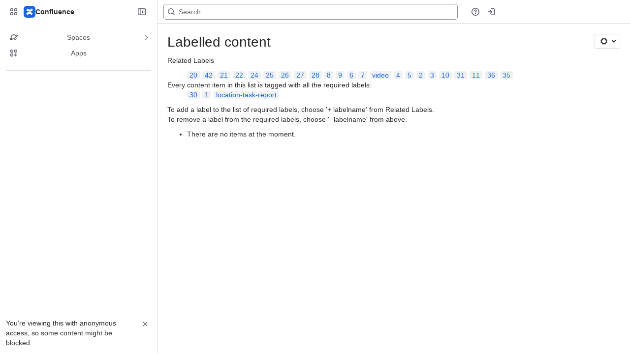

--- FILE ---
content_type: text/html;charset=UTF-8
request_url: https://xilinx-wiki.atlassian.net/wiki/label/A/1+30+location-task-report
body_size: 9657
content:
    
    
<!DOCTYPE html><html><head>
    <!-- START-PRELOAD-TAGS --><!-- CLASSIC-master-10670094 --><script nonce="79cbc172907b4fe1b95099395d131304">window.__buildInfo={"FRONTEND_VERSION":"CLASSIC-master-10670094","BUILD_DATE":1768872866114,"EDITOR_VERSION":"216.7.0","RENDERER_VERSION":"126.0.0","ATLASPACK_VERSION":"2.15.8","BUILD_VARIANT":"default","RELAY":false,"PUBLIC_PATH":"https://cc-fe-bifrost.prod-east.frontend.public.atl-paas.net/assets/master/"};</script><!-- HEAD --><!-- JQuery --><script nonce="79cbc172907b4fe1b95099395d131304" type="module" src="https://cc-fe-bifrost.prod-east.frontend.public.atl-paas.net/assets/master/vendors~editor_atlaskit_md.7523d877.js" crossorigin></script><script nonce="79cbc172907b4fe1b95099395d131304" type="module" src="https://cc-fe-bifrost.prod-east.frontend.public.atl-paas.net/assets/master/dashboard-spa-container-jquery3.d61c7ae1.js" crossorigin></script><script nonce="79cbc172907b4fe1b95099395d131304" type="module" src="https://cc-fe-bifrost.prod-east.frontend.public.atl-paas.net/assets/master/dashboard-spa-container-jquery3.runtime.457dd693.js" crossorigin></script><script nonce="79cbc172907b4fe1b95099395d131304" type="module" src="https://cc-fe-bifrost.prod-east.frontend.public.atl-paas.net/assets/master/vendors.96e00e06.js" crossorigin></script><script nonce="79cbc172907b4fe1b95099395d131304" type="module" src="https://cc-fe-bifrost.prod-east.frontend.public.atl-paas.net/assets/master/stable_vendors.251bfc4c.js" crossorigin></script><script nonce="79cbc172907b4fe1b95099395d131304" type="module" src="https://cc-fe-bifrost.prod-east.frontend.public.atl-paas.net/assets/master/vendors~editor_atlaskit_lg.c9406491.js" crossorigin></script><script nonce="79cbc172907b4fe1b95099395d131304" type="module" src="https://cc-fe-bifrost.prod-east.frontend.public.atl-paas.net/assets/master/vendors~editor_icon.6a5899b8.js" crossorigin></script><script nonce="79cbc172907b4fe1b95099395d131304" type="module" src="https://cc-fe-bifrost.prod-east.frontend.public.atl-paas.net/assets/master/datasourceTableView.a25027e8.js" crossorigin></script><script nonce="79cbc172907b4fe1b95099395d131304" type="module" src="https://cc-fe-bifrost.prod-east.frontend.public.atl-paas.net/assets/master/UpgradeEditionButton.fa092818.js" crossorigin></script><script nonce="79cbc172907b4fe1b95099395d131304" type="module" src="https://cc-fe-bifrost.prod-east.frontend.public.atl-paas.net/assets/master/UpgradeEditionButton.runtime.c65f6cf9.js" crossorigin></script><script nonce="79cbc172907b4fe1b95099395d131304" type="module" src="https://cc-fe-bifrost.prod-east.frontend.public.atl-paas.net/assets/master/LearnMoreButton.35ca0178.js" crossorigin></script><script nonce="79cbc172907b4fe1b95099395d131304" type="module" src="https://cc-fe-bifrost.prod-east.frontend.public.atl-paas.net/assets/master/ShareButton.827ab2ea.js" crossorigin></script><script nonce="79cbc172907b4fe1b95099395d131304" type="module" src="https://cc-fe-bifrost.prod-east.frontend.public.atl-paas.net/assets/master/vendors~editor_icon.9bace50c.js" crossorigin></script><script nonce="79cbc172907b4fe1b95099395d131304" type="module" src="https://cc-fe-bifrost.prod-east.frontend.public.atl-paas.net/assets/master/standalone-navigation-jquery3.runtime.c74add69.js" crossorigin></script><script nonce="79cbc172907b4fe1b95099395d131304" src="https://cc-fe-bifrost.prod-east.frontend.public.atl-paas.net/assets/master/vendors/3.6.1-conf-custom-m04.js" data-wrm-external data-initially-rendered data-wrm-batch-type="resource" data-wrm-key="com.atlassian.plugins.jquery:jquery" crossorigin></script><script nonce="79cbc172907b4fe1b95099395d131304" src="https://cc-fe-bifrost.prod-east.frontend.public.atl-paas.net/assets/master/vendors/3.4.0-migrate-conf-custom-03.js" data-wrm-external data-initially-rendered data-wrm-batch-type="resource" data-wrm-key="com.atlassian.plugins.jquery:jquery-migrate" crossorigin></script><!-- Files --><script nonce="79cbc172907b4fe1b95099395d131304" type="module" src="https://cc-fe-bifrost.prod-east.frontend.public.atl-paas.net/assets/master/standalone-navigation-jquery3.9b4f59d1.js" crossorigin></script><!-- Set Referrer --><meta name="referrer" content="origin"><link href="https://cc-fe-bifrost.prod-east.frontend.public.atl-paas.net/assets/master/compiled.1oi0hn6.css" rel="stylesheet" nonce="79cbc172907b4fe1b95099395d131304"><!-- HEAD --><!-- END-PRELOAD-TAGS -->
                    <title>Labelled content - AMD Adaptive Computing Wiki     - Confluence</title>
    
        
        

                        
    
                        
    

                
    
        

    
<meta http-equiv="X-UA-Compatible" content="IE=EDGE,chrome=IE7">
<meta charset="">
<meta id="confluence-context-path" name="confluence-context-path" content="/wiki">
<meta id="confluence-base-url" name="confluence-base-url" content="https://xilinx-wiki.atlassian.net/wiki">

<meta id="atlassian-token" name="atlassian-token" content="ec361137af9328909c73b95f64e358dd2f691b06">

<meta id="confluence-space-key" name="confluence-space-key" content="    A
">
<script nonce="79cbc172907b4fe1b95099395d131304" type="text/javascript">
        var contextPath = '/wiki';
</script>

    <meta name="robots" content="noindex,nofollow">
    <meta name="robots" content="noarchive">
    <meta name="confluence-request-time" content="">
        
    
        
            <meta name="ajs-discovered-plugin-features" content="{}">
            <meta name="ajs-keyboardshortcut-hash" content="3d4c70dce77bd4c3d794682036ee00b497e899b70a8a71dbccbb97422d0596ac">
            <meta name="ajs-use-keyboard-shortcuts" content="true">
            <meta name="ajs-team-calendars-display-time-format" content="displayTimeFormat12">
            <meta id="team-calendars-display-week-number" content="false">
            <meta id="team-calendars-user-timezone" content="UTC">
            <script type="text/x-template" id="team-calendars-messages" title="team-calendars-messages"><fieldset class="i18n hidden"><input type="hidden" name="calendar3.month.long.july" value="July"><input type="hidden" name="calendar3.day.short.wednesday" value="Wed"><input type="hidden" name="calendar3.day.short.thursday" value="Thu"><input type="hidden" name="calendar3.month.short.march" value="Mar"><input type="hidden" name="calendar3.month.long.april" value="April"><input type="hidden" name="calendar3.month.long.october" value="October"><input type="hidden" name="calendar3.month.long.august" value="August"><input type="hidden" name="calendar3.month.short.july" value="Jul"><input type="hidden" name="calendar3.month.short.may" value="May"><input type="hidden" name="calendar3.month.short.november" value="Nov"><input type="hidden" name="calendar3.day.long.friday" value="Friday"><input type="hidden" name="calendar3.day.long.sunday" value="Sunday"><input type="hidden" name="calendar3.day.long.saturday" value="Saturday"><input type="hidden" name="calendar3.month.short.april" value="Apr"><input type="hidden" name="calendar3.day.long.wednesday" value="Wednesday"><input type="hidden" name="calendar3.month.long.december" value="December"><input type="hidden" name="calendar3.month.short.october" value="Oct"><input type="hidden" name="calendar3.day.long.monday" value="Monday"><input type="hidden" name="calendar3.month.short.june" value="Jun"><input type="hidden" name="calendar3.day.short.monday" value="Mon"><input type="hidden" name="calendar3.day.short.tuesday" value="Tue"><input type="hidden" name="calendar3.day.short.saturday" value="Sat"><input type="hidden" name="calendar3.month.long.march" value="March"><input type="hidden" name="calendar3.month.long.june" value="June"><input type="hidden" name="calendar3.month.short.february" value="Feb"><input type="hidden" name="calendar3.month.short.august" value="Aug"><input type="hidden" name="calendar3.month.short.december" value="Dec"><input type="hidden" name="calendar3.day.short.sunday" value="Sun"><input type="hidden" name="calendar3.month.long.february" value="February"><input type="hidden" name="calendar3.day.long.tuesday" value="Tuesday"><input type="hidden" name="calendar3.month.long.may" value="May"><input type="hidden" name="calendar3.month.long.september" value="September"><input type="hidden" name="calendar3.month.long.november" value="November"><input type="hidden" name="calendar3.month.short.january" value="Jan"><input type="hidden" name="calendar3.month.short.september" value="Sept"><input type="hidden" name="calendar3.day.long.thursday" value="Thursday"><input type="hidden" name="calendar3.month.long.january" value="January"><input type="hidden" name="calendar3.day.short.friday" value="Fri"></fieldset></script>
            <meta name="ajs-is-confluence-admin" content="false">
            <meta name="ajs-connection-timeout" content="60000">
            <meta name="ajs-date.format" content="MMM dd, yyyy">

    
            <meta name="ajs-space-key" content="A">
            <meta name="ajs-space-name" content="AMD Adaptive Computing Wiki">
            <meta name="ajs-is-space-page" content="true">
            <meta name="ajs-space-alias" content="a">
            <meta name="ajs-cloud-id" content="15c06ffc-ea27-4c7b-980e-df7b11fdd1fc">
            <meta name="ajs-org-id" content="1c428a6a-7313-42a3-ad1f-f4d07e3f93be">
            <meta name="ajs-context-path" content="/wiki">
            <meta name="ajs-base-url" content="https://xilinx-wiki.atlassian.net/wiki">
            <meta name="ajs-version-number" content="1000.0.0-fd2cfabe424e">
            <meta name="ajs-build-number" content="6452">
            <meta name="ajs-remote-user" content="">
            <meta name="ajs-remote-user-key" content="">
            <meta name="ajs-atlassian-account-id" content="">
            <meta name="ajs-remote-user-has-licensed-access" content="false">
            <meta name="ajs-current-user-fullname" content="">
            <meta name="ajs-current-user-avatar-url" content="">
            <meta name="ajs-current-user-avatar-uri-reference" content="/wiki/s/-441744842/6452/fd2cfabe424e65342c7b05538a64db3a2d439870/_/images/icons/profilepics/anonymous.png">
            <meta name="ajs-static-resource-url-prefix" content="/wiki/s/-441744842/6452/fd2cfabe424e65342c7b05538a64db3a2d439870/_">
            <meta name="ajs-global-settings-attachment-max-size" content="104857600">
            <meta name="ajs-user-locale" content="en_GB">
            <meta name="ajs-enabled-dark-features" content="confluence_deprecate_google_drive_macro,fabric_editor_blank_page,confluence_live_pages_open_beta_trait_opted_in,confluence_deprecate_recently_updated_dashboard,confluence_deprecate_chart_macro,deprecating_low_usage_macros,forge-macro-legacy-editor-placeholder,cft_macro_live_doc_support,confluence_deprecate_span_macro,confluence_deprecate_spaces_list_macro,confluence_deprecate_powerpoint_macro,confluence_deprecate_gallery_macro,cc-notifications-live-page-updates,filter_nested_spans_tinymce,confluence_deprecate_contributors_summary,confluence_deprecate_page_index_macro,confluence_deprecate_related_labels_macro,confluence_enable_new_jira_search_api,jira_issues_macro_async_fetch,confluence_jim_unbind_listeners_before_bind,confluence_deprecate_word_macro,confluence_sanitize_macro_preview_xss,confluence.pagenav.deferred,previews.trigger-all-file-types,previews.conversion-service,unified.permissions,rotp.project.shortcuts,mention.service.userbase.sync.enabled,rotp.admin.shortcuts,filestore.thumbnail,fusion.bitbucket.rebrand,confluence-inline-comments,file-annotations.likes,previews.versions,collaborative-audit-log,confluence.sidebar.deferred,confluence-inline-comments-rich-editor,clc.quick.create,atlassian.aui.raphael.disabled,quick-reload-inline-comments-flags,confluence-inline-comments-resolved,file-annotations,sidebar.deferred,confluence.efi.onboarding.new.templates,adg3.no.auto.optout.global.colourscheme,connect.no-applinks,app-switcher.new,jim.async.vertigo,filestore.direct.upload,previews.sharing.pushstate,cql.search.screen,confluence-inline-comments-dangling-comment,react.ui.graph,fabric.mentions,confluence.table.resizable,confluence.view.edit.transition,com.atlassian.growth.shakuni.disabled,confluence.non.polling.index.flush,jquery.feature.detection.cache,editor.ajax.save,notification.batch,pdf-preview,previews.sharing,frontend.editor.plugins,filestore.direct.download">
            <meta name="ajs-atl-token" content="ec361137af9328909c73b95f64e358dd2f691b06">
            <meta name="ajs-confluence-flavour" content="STANDALONE">
            <meta name="ajs-user-date-pattern" content="dd MMM yyyy">
            <meta name="ajs-iframe-allowed-for-spa" content="false">
            <meta name="ajs-content-only" content="false">
            <meta name="ajs-edition" content="PREMIUM">
    
    <link rel="shortcut icon" href="/wiki/s/-441744842/6452/fd2cfabe424e65342c7b05538a64db3a2d439870/1/_/favicon-update.ico">
<link rel="icon" type="image/x-icon" href="/wiki/s/-441744842/6452/fd2cfabe424e65342c7b05538a64db3a2d439870/1/_/favicon-update.ico">

    <!-- Monolith is still expecting a fallback-mode-jquery3.html file from SPA bundle -->

<link rel="search" type="application/opensearchdescription+xml" href="/wiki/opensearch/osd.action" title="Confluence"/>

    <!-- Styles -->
            <script nonce="79cbc172907b4fe1b95099395d131304">
window.WRM=window.WRM||{};window.WRM._unparsedData=window.WRM._unparsedData||{};window.WRM._unparsedErrors=window.WRM._unparsedErrors||{};
WRM._unparsedData["com.atlassian.plugins.atlassian-plugins-webresource-plugin:context-path.context-path"]="\"/wiki\"";
WRM._unparsedData["com.atlassian.plugins.atlassian-plugins-webresource-rest:curl.cross-origin-resources"]="false";
WRM._unparsedData["com.atlassian.plugins.atlassian-connect-plugin:icons-css-resources.iconsCssData"]="{\"com.addonengine.analytics\":[\"space-analytics\"]}";
WRM._unparsedData["com.atlassian.plugins.atlassian-connect-plugin:blueprint-css-resources.iconsCssData"]="{}";
WRM._unparsedData["com.atlassian.plugins.atlassian-connect-plugin:dialog-options.data"]="{\"dialogOptions\":{\"com.k15t.scroll.scroll-pdf__web-item-export-pdf-launcher\":{\"height\":\"100%\",\"chrome\":false,\"width\":\"100%\"}},\"inlineDialogOptions\":{},\"dialogModules\":{\"com.k15t.scroll.scroll-pdf\":{\"k15t-cxp-download-template-dialog\":{\"cacheable\":false,\"options\":{\"height\":\"100%\",\"chrome\":false,\"width\":\"100%\"},\"key\":\"k15t-cxp-download-template-dialog\"},\"k15t-cxp-template-info-dialog\":{\"cacheable\":false,\"options\":{\"height\":\"100%\",\"chrome\":false,\"width\":\"100%\"},\"key\":\"k15t-cxp-template-info-dialog\"},\"k15t-cxp-delete-template-dialog\":{\"cacheable\":false,\"options\":{\"height\":\"100%\",\"chrome\":false,\"width\":\"100%\"},\"key\":\"k15t-cxp-delete-template-dialog\"},\"k15t-cxp-api-token-create-dialog\":{\"cacheable\":false,\"options\":{\"height\":\"100%\",\"chrome\":false,\"width\":\"100%\"},\"key\":\"k15t-cxp-api-token-create-dialog\"},\"k15t-cxp-move-template-dialog\":{\"cacheable\":false,\"options\":{\"height\":\"100%\",\"chrome\":false,\"width\":\"100%\"},\"key\":\"k15t-cxp-move-template-dialog\"},\"k15t-cxp-export-pdf\":{\"cacheable\":false,\"options\":{\"height\":\"100%\",\"chrome\":false,\"width\":\"100%\"},\"key\":\"k15t-cxp-export-pdf\"},\"k15t-cxp-dialog-pdf-template-editor\":{\"cacheable\":false,\"options\":{\"height\":\"100%\",\"chrome\":false,\"width\":\"100%\"},\"key\":\"k15t-cxp-dialog-pdf-template-editor\"},\"k15t-cxp-copy-template-dialog\":{\"cacheable\":false,\"options\":{\"height\":\"100%\",\"chrome\":false,\"width\":\"100%\"},\"key\":\"k15t-cxp-copy-template-dialog\"},\"k15t-cxp-brand-dialog\":{\"cacheable\":false,\"options\":{\"height\":\"100%\",\"chrome\":false,\"width\":\"100%\"},\"key\":\"k15t-cxp-brand-dialog\"},\"k15t-cxp-general-confirm\":{\"cacheable\":false,\"options\":{\"height\":\"100%\",\"chrome\":false,\"width\":\"100%\"},\"key\":\"k15t-cxp-general-confirm\"}},\"confluence-chats-integration\":{\"dialog\":{\"cacheable\":false,\"options\":{},\"key\":\"dialog\"},\"page-config-dialog\":{\"cacheable\":false,\"options\":{\"height\":\"470px\",\"chrome\":false,\"width\":\"570px\"},\"key\":\"page-config-dialog\"}}}}";
WRM._unparsedData["com.atlassian.plugins.atlassian-connect-plugin:confluence-macro.property-panel-controls"]="{}";
WRM._unparsedData["com.atlassian.confluence.plugins.confluence-feature-discovery-plugin:confluence-feature-discovery-plugin-resources.test-mode"]="false";
if(window.WRM._dataArrived)window.WRM._dataArrived();</script>
<link type="text/css" rel="stylesheet" nonce="79cbc172907b4fe1b95099395d131304" href="//d2mgsob4fppcrd.cloudfront.net/xilinx-wiki.atlassian.net/wiki/s/e3b0c44298fc1c149afbf4c8996fb92427ae41e4649b934ca495991b7852b855-CDN/1334269262/h/4717b5ea9dcf07eebf6ecaed970652e143dc6d6d5b277396f008f20eb2d146ff/_/download/contextbatch/css/_super/batch.css?assetVersion=1000.0.0-fd2cfabe424e19827&amp;externals=__local-default__&amp;relative-url=true" data-wrm-key="_super" data-wrm-batch-type="context" media="all">
<link type="text/css" rel="stylesheet" nonce="79cbc172907b4fe1b95099395d131304" href="//d2mgsob4fppcrd.cloudfront.net/xilinx-wiki.atlassian.net/wiki/s/e3b0c44298fc1c149afbf4c8996fb92427ae41e4649b934ca495991b7852b855-CDN/1334269262/h/9f80c2f3c6be308fcc34147c4885dd07f073a93451d3e649e702613677d79388/_/download/contextbatch/css/space,main,atl.general,-_super/batch.css?assetVersion=1000.0.0-fd2cfabe424e19827&amp;externals=__local-default__&amp;relative-url=true" data-wrm-key="space,main,atl.general,-_super" data-wrm-batch-type="context" media="all">
<link type="text/css" rel="stylesheet" nonce="79cbc172907b4fe1b95099395d131304" href="//d2mgsob4fppcrd.cloudfront.net/xilinx-wiki.atlassian.net/wiki/s/e3b0c44298fc1c149afbf4c8996fb92427ae41e4649b934ca495991b7852b855-CDN/1334269262/h/4e0dd33c1c355ff4cb6ea2dc5f55537302a5fe9105eb72298036758c0447e81e/_/download/batch/confluence.web.resources:pagination-styles/confluence.web.resources:pagination-styles.css?assetVersion=1000.0.0-fd2cfabe424e19827&amp;externals=__local-default__&amp;relative-url=true" data-wrm-key="confluence.web.resources:pagination-styles" data-wrm-batch-type="resource" media="all">
<link type="text/css" rel="stylesheet" nonce="79cbc172907b4fe1b95099395d131304" href="//d2mgsob4fppcrd.cloudfront.net/xilinx-wiki.atlassian.net/wiki/s/e3b0c44298fc1c149afbf4c8996fb92427ae41e4649b934ca495991b7852b855-CDN/1334269262/h/be1a0f9511403efab098ae05d13741b954061736d63980f8950eda35743ce25c/_/download/batch/com.atlassian.auiplugin:aui-sidebar/com.atlassian.auiplugin:aui-sidebar.css?assetVersion=1000.0.0-fd2cfabe424e19827&amp;externals=__local-default__&amp;relative-url=true" data-wrm-key="com.atlassian.auiplugin:aui-sidebar" data-wrm-batch-type="resource" media="all">

    
    <!-- Dynamically generated colors styles -->
    

            <!-- Scripts -->
        <script nonce="79cbc172907b4fe1b95099395d131304" type="text/javascript" src="//cc-fe-bifrost.prod-east.frontend.public.atl-paas.net/assets/master/vendors/3.6.1-conf-custom-m04.js" data-wrm-external data-wrm-key="com.atlassian.plugins.jquery:jquery" data-wrm-batch-type="resource" data-initially-rendered></script>
<script nonce="79cbc172907b4fe1b95099395d131304" type="text/javascript" src="//cc-fe-bifrost.prod-east.frontend.public.atl-paas.net/assets/master/vendors/3.4.0-migrate-conf-custom-03.js" data-wrm-external data-wrm-key="com.atlassian.plugins.jquery:jquery" data-wrm-batch-type="resource" data-initially-rendered></script>
<script nonce="79cbc172907b4fe1b95099395d131304" type="text/javascript" src="//d2mgsob4fppcrd.cloudfront.net/xilinx-wiki.atlassian.net/wiki/s/e3b0c44298fc1c149afbf4c8996fb92427ae41e4649b934ca495991b7852b855-CDN/1334269262/h/f4eb17c447724596d16b753593a128891378bfe8500a4124031862de00012dd8/_/download/contextbatch/js/_super/batch.js?assetVersion=1000.0.0-fd2cfabe424e19827&amp;externals=__local-default__&amp;locale=en-GB" data-wrm-key="_super" data-wrm-batch-type="context" data-initially-rendered></script>
<script nonce="79cbc172907b4fe1b95099395d131304" type="text/javascript" src="//d2mgsob4fppcrd.cloudfront.net/xilinx-wiki.atlassian.net/wiki/s/e3b0c44298fc1c149afbf4c8996fb92427ae41e4649b934ca495991b7852b855-CDN/1334269262/h/e43eb4f1feefcbbd05ad2d248c323ff59269f377a99252e63175c2decee4b30d/_/download/contextbatch/js/space,main,atl.general,-_super/batch.js?assetVersion=1000.0.0-fd2cfabe424e19827&amp;externals=__local-default__&amp;locale=en-GB" data-wrm-key="space,main,atl.general,-_super" data-wrm-batch-type="context" data-initially-rendered></script>
<script nonce="79cbc172907b4fe1b95099395d131304" type="text/javascript" src="//d2mgsob4fppcrd.cloudfront.net/xilinx-wiki.atlassian.net/wiki/s/e3b0c44298fc1c149afbf4c8996fb92427ae41e4649b934ca495991b7852b855-CDN/1334269262/h/98cfd6888d222026ba2e847d3157d0603e04ee8c6e49cada89a75375b7a41dc7/_/download/batch/confluence.web.resources:breadcrumbs/confluence.web.resources:breadcrumbs.js?assetVersion=1000.0.0-fd2cfabe424e19827&amp;externals=__local-default__&amp;locale=en-GB" data-wrm-key="confluence.web.resources:breadcrumbs" data-wrm-batch-type="resource" data-initially-rendered></script>
<script nonce="79cbc172907b4fe1b95099395d131304" type="text/javascript" src="//d2mgsob4fppcrd.cloudfront.net/xilinx-wiki.atlassian.net/wiki/s/e3b0c44298fc1c149afbf4c8996fb92427ae41e4649b934ca495991b7852b855-CDN/1334269262/h/92491fd54a35a5cfd79992635311a910eaa840da13b971dc1630da8f3cffa266/_/download/batch/com.atlassian.auiplugin:ajs-raf/com.atlassian.auiplugin:ajs-raf.js?assetVersion=1000.0.0-fd2cfabe424e19827&amp;externals=__local-default__" data-wrm-key="com.atlassian.auiplugin:ajs-raf" data-wrm-batch-type="resource" data-initially-rendered></script>
<script nonce="79cbc172907b4fe1b95099395d131304" type="text/javascript" src="//d2mgsob4fppcrd.cloudfront.net/xilinx-wiki.atlassian.net/wiki/s/e3b0c44298fc1c149afbf4c8996fb92427ae41e4649b934ca495991b7852b855-CDN/1334269262/h/d142b935c16781a34a3d3c7ac45bcf62b8aefa05959c0ed2449714e6cd02160b/_/download/batch/com.atlassian.auiplugin:internal-src-js-aui-internal-is-input/com.atlassian.auiplugin:internal-src-js-aui-internal-is-input.js?assetVersion=1000.0.0-fd2cfabe424e19827&amp;externals=__local-default__&amp;locale=en-GB" data-wrm-key="com.atlassian.auiplugin:internal-src-js-aui-internal-is-input" data-wrm-batch-type="resource" data-initially-rendered></script>
<script nonce="79cbc172907b4fe1b95099395d131304" type="text/javascript" src="//d2mgsob4fppcrd.cloudfront.net/xilinx-wiki.atlassian.net/wiki/s/e3b0c44298fc1c149afbf4c8996fb92427ae41e4649b934ca495991b7852b855-CDN/1334269262/h/2c4e87b76afb638e7aeb774669c0993cf8f918f7b8f3a567806aed3eece585bb/_/download/batch/com.atlassian.auiplugin:internal-src-js-aui-trigger/com.atlassian.auiplugin:internal-src-js-aui-trigger.js?assetVersion=1000.0.0-fd2cfabe424e19827&amp;externals=__local-default__&amp;locale=en-GB" data-wrm-key="com.atlassian.auiplugin:internal-src-js-aui-trigger" data-wrm-batch-type="resource" data-initially-rendered></script>
<script nonce="79cbc172907b4fe1b95099395d131304" type="text/javascript" src="//d2mgsob4fppcrd.cloudfront.net/xilinx-wiki.atlassian.net/wiki/s/e3b0c44298fc1c149afbf4c8996fb92427ae41e4649b934ca495991b7852b855-CDN/1334269262/h/e9932d6b309e6704fc54630b89829236f3c44fa45fdb1c7cc45779ca9f86e0b6/_/download/batch/com.atlassian.auiplugin:aui-trigger/com.atlassian.auiplugin:aui-trigger.js?assetVersion=1000.0.0-fd2cfabe424e19827&amp;externals=__local-default__&amp;locale=en-GB" data-wrm-key="com.atlassian.auiplugin:aui-trigger" data-wrm-batch-type="resource" data-initially-rendered></script>
<script nonce="79cbc172907b4fe1b95099395d131304" type="text/javascript" src="//d2mgsob4fppcrd.cloudfront.net/xilinx-wiki.atlassian.net/wiki/s/e3b0c44298fc1c149afbf4c8996fb92427ae41e4649b934ca495991b7852b855-CDN/1334269262/h/039b9ae634e4a301db91d8837f64fd5cf49806bbd12519a91fc46533f2b930cb/_/download/batch/com.atlassian.auiplugin:internal-src-js-aui-internal-attributes/com.atlassian.auiplugin:internal-src-js-aui-internal-attributes.js?assetVersion=1000.0.0-fd2cfabe424e19827&amp;externals=__local-default__&amp;locale=en-GB" data-wrm-key="com.atlassian.auiplugin:internal-src-js-aui-internal-attributes" data-wrm-batch-type="resource" data-initially-rendered></script>
<script nonce="79cbc172907b4fe1b95099395d131304" type="text/javascript" src="//d2mgsob4fppcrd.cloudfront.net/xilinx-wiki.atlassian.net/wiki/s/e3b0c44298fc1c149afbf4c8996fb92427ae41e4649b934ca495991b7852b855-CDN/1334269262/h/63d0e95e71fb8f28b920125845402c0c46687f94f1ab8e2727d463e5d7baf30d/_/download/batch/com.atlassian.auiplugin:internal-src-js-aui-internal-enforcer/com.atlassian.auiplugin:internal-src-js-aui-internal-enforcer.js?assetVersion=1000.0.0-fd2cfabe424e19827&amp;externals=__local-default__&amp;locale=en-GB" data-wrm-key="com.atlassian.auiplugin:internal-src-js-aui-internal-enforcer" data-wrm-batch-type="resource" data-initially-rendered></script>
<script nonce="79cbc172907b4fe1b95099395d131304" type="text/javascript" src="//d2mgsob4fppcrd.cloudfront.net/xilinx-wiki.atlassian.net/wiki/s/e3b0c44298fc1c149afbf4c8996fb92427ae41e4649b934ca495991b7852b855-CDN/1334269262/h/d5b76e4a74329c24960b37292fcd45e167b2d3ead953533a62b885399c1e13b7/_/download/batch/com.atlassian.auiplugin:internal-src-js-aui-inline-dialog2/com.atlassian.auiplugin:internal-src-js-aui-inline-dialog2.js?assetVersion=1000.0.0-fd2cfabe424e19827&amp;externals=__local-default__&amp;locale=en-GB" data-wrm-key="com.atlassian.auiplugin:internal-src-js-aui-inline-dialog2" data-wrm-batch-type="resource" data-initially-rendered></script>
<script nonce="79cbc172907b4fe1b95099395d131304" type="text/javascript" src="//d2mgsob4fppcrd.cloudfront.net/xilinx-wiki.atlassian.net/wiki/s/e3b0c44298fc1c149afbf4c8996fb92427ae41e4649b934ca495991b7852b855-CDN/1334269262/h/35b967c790841bf2ccc6ca40831e21db64f16ba735f00ec5957c6c529085fe7b/_/download/batch/com.atlassian.auiplugin:aui-inline-dialog2/com.atlassian.auiplugin:aui-inline-dialog2.js?assetVersion=1000.0.0-fd2cfabe424e19827&amp;externals=__local-default__&amp;locale=en-GB" data-wrm-key="com.atlassian.auiplugin:aui-inline-dialog2" data-wrm-batch-type="resource" data-initially-rendered></script>
<script nonce="79cbc172907b4fe1b95099395d131304" type="text/javascript" src="//d2mgsob4fppcrd.cloudfront.net/xilinx-wiki.atlassian.net/wiki/s/e3b0c44298fc1c149afbf4c8996fb92427ae41e4649b934ca495991b7852b855-CDN/1334269262/h/5c10ee22191b4d0afdb606690d2f2cd850f01a480e772a08562ab9deaffce57f/_/download/batch/com.atlassian.auiplugin:internal-src-js-vendor-raf-raf/com.atlassian.auiplugin:internal-src-js-vendor-raf-raf.js?assetVersion=1000.0.0-fd2cfabe424e19827&amp;externals=__local-default__&amp;locale=en-GB" data-wrm-key="com.atlassian.auiplugin:internal-src-js-vendor-raf-raf" data-wrm-batch-type="resource" data-initially-rendered></script>
<script nonce="79cbc172907b4fe1b95099395d131304" type="text/javascript" src="//d2mgsob4fppcrd.cloudfront.net/xilinx-wiki.atlassian.net/wiki/s/e3b0c44298fc1c149afbf4c8996fb92427ae41e4649b934ca495991b7852b855-CDN/1334269262/h/cf13df64397bd462047b299484cbd27c0cc94f12fb0040fd9ac93fed3aff67ba/_/download/batch/com.atlassian.auiplugin:internal-src-js-aui-internal-has-touch/com.atlassian.auiplugin:internal-src-js-aui-internal-has-touch.js?assetVersion=1000.0.0-fd2cfabe424e19827&amp;externals=__local-default__&amp;locale=en-GB" data-wrm-key="com.atlassian.auiplugin:internal-src-js-aui-internal-has-touch" data-wrm-batch-type="resource" data-initially-rendered></script>
<script nonce="79cbc172907b4fe1b95099395d131304" type="text/javascript" src="//d2mgsob4fppcrd.cloudfront.net/xilinx-wiki.atlassian.net/wiki/s/e3b0c44298fc1c149afbf4c8996fb92427ae41e4649b934ca495991b7852b855-CDN/1334269262/h/c9d9c3b2c6b6f083bf0687811156bb6fe97ebfe1e0751984278f519b766da40d/_/download/batch/com.atlassian.auiplugin:internal-src-js-aui-internal-mediaQuery/com.atlassian.auiplugin:internal-src-js-aui-internal-mediaQuery.js?assetVersion=1000.0.0-fd2cfabe424e19827&amp;externals=__local-default__&amp;locale=en-GB" data-wrm-key="com.atlassian.auiplugin:internal-src-js-aui-internal-mediaQuery" data-wrm-batch-type="resource" data-initially-rendered></script>
<script nonce="79cbc172907b4fe1b95099395d131304" type="text/javascript" src="//d2mgsob4fppcrd.cloudfront.net/xilinx-wiki.atlassian.net/wiki/s/e3b0c44298fc1c149afbf4c8996fb92427ae41e4649b934ca495991b7852b855-CDN/1334269262/h/1482efa05fe564f5eae52ef9342e22bc7ed1bd026417497edbd66010b8b881ce/_/download/batch/com.atlassian.auiplugin:internal-src-js-aui-sidebar/com.atlassian.auiplugin:internal-src-js-aui-sidebar.js?assetVersion=1000.0.0-fd2cfabe424e19827&amp;externals=__local-default__&amp;locale=en-GB" data-wrm-key="com.atlassian.auiplugin:internal-src-js-aui-sidebar" data-wrm-batch-type="resource" data-initially-rendered></script>

        

        
    

		
	

    

    
    </head>
    

    
<body id="com-atlassian-confluence" class="theme-default spacetools with-space-sidebar ${mode}-mode  aui-layout aui-theme-default">
        <script nonce="79cbc172907b4fe1b95099395d131304">
        var __INITIAL_STATE__ = typeof __INITIAL_STATE__ !== 'undefined' ? __INITIAL_STATE__ : { i18n: { locale: 'en-GB', messages: {} } };
    </script>
    <div class="banner-spacer-container"></div>
    <div style="display:flex;" data-main-container>
        <div id="ui-global-sidebar-section" slot="navigation" style="z-index: 2"></div>
        <div style="flex-flow: row wrap; width: 100%" data-flex-container>
            <div style="flex: 1 100%" data-main-content>
                
        
    
            </div>
            <!-- PARCEL --><!-- START-FRAGMENT standalone-navigation-jquery3.html --><style nonce="79cbc172907b4fe1b95099395d131304">body,body.aui-layout{font-family:-apple-system,BlinkMacSystemFont,Segoe UI,Roboto,Noto Sans,Ubuntu,Droid Sans,Helvetica Neue,sans-serif}body{background-color:var(--ds-surface,#fff);margin:0;padding:0;font-size:14px}#main,#admin-content,#custom-content-container,.ap-servlet-placeholder{opacity:0}a{text-decoration:none}h1{font-weight:400}</style><!-- END-FRAGMENT standalone-navigation-jquery3.html-->
    <div id="header-precursor">
        <div class="cell">
            
                            </div>
    </div>

        
                        
    <!-- \#header -->

            
                
        <main id="main" class=" aui-page-panel ">
                <div class="connect-theme-background-cover"></div>
                                                 <div id="main-header">
                                        

    <div id="navigation" class="content-navigation">

        <button href="#label-settings" aria-owns="label-settings" aria-haspopup="true" class="labels-settings-trigger aui-button aui-dropdown2-trigger aui-style-default">
            <span class="aui-icon aui-icon-small aui-iconfont-configure">Settings</span>
        </button>

        <div id="label-settings" class="aui-dropdown2 aui-style-default" aria-hidden="true">
            <ul class="aui-list-truncate">
                                    <li><a href="/wiki/label/30+1+location-task-report">See content from all spaces</a></li>
                                    <li><a href="/wiki/labels/listlabels-heatmap.action?key=A">Popular Labels</a></li>
                                    <li><a href="/wiki/labels/listlabels-alphaview.action?key=A">All Labels</a></li>
                            </ul>
        </div>
    </div>


                    
                    <div id="title-heading" class="pagetitle with-breadcrumbs">
                        
                                                    <div role="navigation" aria-label="Breadcrumb" id="breadcrumb-section">
                                
    
    
    <ol id="breadcrumbs">
                        </ol>


                            </div>
                        
                        

                        <h1 id="title-text" class="with-breadcrumbs">
                                                                Labelled content
                                                    </h1>
                    </div>
                </div><!-- \#main-header -->
            
                            
                        

    

        

        




                         
    


    
    
        
    
    
                    
    



                                
            
        

<div id="content" class="space space-labels ">
    

<div id="action-messages">
                        </div>

			

<div id="link-browser-tab-items" class="hidden">
                <div title="Search" data-weight="10">search</div>
            <div title="Files" data-weight="30">attachments</div>
            <div title="Web link" data-weight="40">weblink</div>
            <div title="Advanced" data-weight="50">advanced</div>
    </div>		
<div id="space-tools-web-items" class="hidden">
                <div data-label="General" data-href="/wiki/spaces/viewspacesummary.action?key=$generalUtil.urlEncode($helper.spaceKeyOrAlias)">General</div>
            <div data-label="Content" data-href="/wiki/pages/reorderpages.action?key=$generalUtil.urlEncode($helper.spaceKeyOrAlias)">Content</div>
            <div data-label="Integrations" data-href="/wiki/spaces/listrssfeeds.action?key=$generalUtil.urlEncode($helper.spaceKeyOrAlias)">Integrations</div>
    </div>	
                                            		                        
        <div class="labels-content">
            <div class="related-labels">
                                    <div>Related Labels</div>
                    <ul class="label-list">

<li class="aui-label" data-label-id="172523644">
    <a class="plus-label" rel="nofollow" href="            /wiki/label/A/1+20+30+location-task-report
    ">20</a>
</li><li class="aui-label" data-label-id="169639962">
    <a class="plus-label" rel="nofollow" href="            /wiki/label/A/1+30+42+location-task-report
    ">42</a>
</li><li class="aui-label" data-label-id="172425376">
    <a class="plus-label" rel="nofollow" href="            /wiki/label/A/1+21+30+location-task-report
    ">21</a>
</li><li class="aui-label" data-label-id="172916789">
    <a class="plus-label" rel="nofollow" href="            /wiki/label/A/1+22+30+location-task-report
    ">22</a>
</li><li class="aui-label" data-label-id="172916791">
    <a class="plus-label" rel="nofollow" href="            /wiki/label/A/1+24+30+location-task-report
    ">24</a>
</li><li class="aui-label" data-label-id="172884017">
    <a class="plus-label" rel="nofollow" href="            /wiki/label/A/1+25+30+location-task-report
    ">25</a>
</li><li class="aui-label" data-label-id="181240105">
    <a class="plus-label" rel="nofollow" href="            /wiki/label/A/1+26+30+location-task-report
    ">26</a>
</li><li class="aui-label" data-label-id="182059070">
    <a class="plus-label" rel="nofollow" href="            /wiki/label/A/1+27+30+location-task-report
    ">27</a>
</li><li class="aui-label" data-label-id="184909958">
    <a class="plus-label" rel="nofollow" href="            /wiki/label/A/1+28+30+location-task-report
    ">28</a>
</li><li class="aui-label" data-label-id="171212921">
    <a class="plus-label" rel="nofollow" href="            /wiki/label/A/1+30+8+location-task-report
    ">8</a>
</li><li class="aui-label" data-label-id="77299747">
    <a class="plus-label" rel="nofollow" href="            /wiki/label/A/1+30+9+location-task-report
    ">9</a>
</li><li class="aui-label" data-label-id="115015691">
    <a class="plus-label" rel="nofollow" href="            /wiki/label/A/1+30+6+location-task-report
    ">6</a>
</li><li class="aui-label" data-label-id="115048458">
    <a class="plus-label" rel="nofollow" href="            /wiki/label/A/1+30+7+location-task-report
    ">7</a>
</li><li class="aui-label" data-label-id="124747858">
    <a class="plus-label" rel="nofollow" href="            /wiki/label/A/1+30+location-task-report+video
    ">video</a>
</li><li class="aui-label" data-label-id="77168669">
    <a class="plus-label" rel="nofollow" href="            /wiki/label/A/1+30+4+location-task-report
    ">4</a>
</li><li class="aui-label" data-label-id="114982934">
    <a class="plus-label" rel="nofollow" href="            /wiki/label/A/1+30+5+location-task-report
    ">5</a>
</li><li class="aui-label" data-label-id="115081223">
    <a class="plus-label" rel="nofollow" href="            /wiki/label/A/1+2+30+location-task-report
    ">2</a>
</li><li class="aui-label" data-label-id="114950180">
    <a class="plus-label" rel="nofollow" href="            /wiki/label/A/1+3+30+location-task-report
    ">3</a>
</li><li class="aui-label" data-label-id="82280460">
    <a class="plus-label" rel="nofollow" href="            /wiki/label/A/1+10+30+location-task-report
    ">10</a>
</li><li class="aui-label" data-label-id="176783482">
    <a class="plus-label" rel="nofollow" href="            /wiki/label/A/1+30+31+location-task-report
    ">31</a>
</li><li class="aui-label" data-label-id="169574439">
    <a class="plus-label" rel="nofollow" href="            /wiki/label/A/1+11+30+location-task-report
    ">11</a>
</li><li class="aui-label" data-label-id="189530371">
    <a class="plus-label" rel="nofollow" href="            /wiki/label/A/1+30+36+location-task-report
    ">36</a>
</li><li class="aui-label" data-label-id="185237645">
    <a class="plus-label" rel="nofollow" href="            /wiki/label/A/1+30+35+location-task-report
    ">35</a>
</li>
                    </ul>
                            </div>

            <div class="labels-main">
                <div class="labels-main-description">
                                    Every content item in this list is tagged with all the required labels:
                    <ul class="label-list">

<li class="aui-label" data-label-id="176652293">
    <a class="minus-label" rel="nofollow" href="            /wiki/label/A/1+location-task-report
    ">30</a>
</li><li class="aui-label" data-label-id="66191361">
    <a class="minus-label" rel="nofollow" href="            /wiki/label/A/30+location-task-report
    ">1</a>
</li><li class="aui-label" data-label-id="75104273">
    <a class="minus-label" rel="nofollow" href="            /wiki/label/A/1+30
    ">location-task-report</a>
</li>
                    </ul>
                    <p>To add a label to the list of required labels, choose '+ labelname' from Related Labels.<br>
                       To remove a label from the required labels, choose '- labelname' from above.</p>
                                </div>

                                <ul class="content-by-label">
                                            <li>There are no items at the moment.</li>
                                    </ul>

                            
        

    
    
    
<ol class="aui-nav aui-nav-pagination">
    </ol>
            </div>
        </div>

    
    
        
</div>


    




    
    
    


        

                        </main>
    <!-- \#main -->
            
    
    
            
            <div class="ap-container" id="ap-com.k15t.scroll.scroll-pdf__k15t-cxp-integration-web-panel">

  <div class="ap-content " id="embedded-com.k15t.scroll.scroll-pdf__k15t-cxp-integration-web-panel"></div>
  <script nonce="79cbc172907b4fe1b95099395d131304" class="ap-iframe-body-script">
  (function(){
    var data = {
    "addon_key":"com.k15t.scroll.scroll-pdf",
    "uniqueKey":"com.k15t.scroll.scroll-pdf__k15t-cxp-integration-web-panel",
    "key":"k15t-cxp-integration-web-panel",
     "moduleType":"webPanels",      "moduleLocation":"atl.footer",      "title":"Export PDF Launcher",     "cp":"/wiki",
            "general":"",
    "w":"100%",
    "h":"0",
    "url":"https://scroll-pdf.us.exporter.k15t.app/static/assets/integration/index.html?moduleKey=k15t-cxp-integration-web-panel&dialogKey=k15t-cxp-export-pdf&addOnKey=com.k15t.scroll.scroll-pdf&moduleType=webPanel&v=2026-01-20-1430",
     "contextJwt": "eyJ0eXAiOiJKV1QiLCJhbGciOiJIUzI1NiJ9.[base64].xZOzSWL6f-46r0eW-dwhvAsnyxh5itE8wxlYAaoG5iw",    "structuredContext": "{\"confluence\":{\"space\":{\"key\":\"A\",\"id\":\"18841601\"}},\"url\":{\"displayUrl\":\"https://xilinx-wiki.atlassian.net/wiki\"}}",
    "contentClassifier":"",
    "productCtx":"{\"space.key\":\"A\",\"space.id\":\"18841601\",\"user.isExternalCollaborator\":\"false\"}",
    "timeZone":"UTC",
    "origin":"https://scroll-pdf.us.exporter.k15t.app",
    "hostOrigin":"https://xilinx-wiki.atlassian.net",
    "sandbox":"allow-downloads allow-forms allow-modals allow-popups allow-popups-to-escape-sandbox allow-scripts allow-same-origin allow-top-navigation-by-user-activation allow-storage-access-by-user-activation",    "pearApp":"true",        "apiMigrations": {
        "gdpr": true
    }
}
;
    if(window.AP && window.AP.subCreate) {
      window._AP.appendConnectAddon(data);
    } else {
      require(['ac/create'], function(create){
        create.appendConnectAddon(data);
      });
    }

    // For Confluence App Analytics. This code works in conjunction with CFE's ConnectSupport.js.
    // Here, we add a listener to the initial HTML page that stores events if the ConnectSupport component
    // has not mounted yet. In CFE, we process the missed event data and disable this initial listener.
    const __MAX_EVENT_ARRAY_SIZE__ = 20;
    const connectAppAnalytics = "ecosystem.confluence.connect.analytics";
    window.connectHost && window.connectHost.onIframeEstablished((eventData) => {
      if (!window.__CONFLUENCE_CONNECT_SUPPORT_LOADED__) {
        let events = JSON.parse(window.localStorage.getItem(connectAppAnalytics)) || [];
        if (events.length >= __MAX_EVENT_ARRAY_SIZE__) {
          events.shift();
        }
        events.push(eventData);
        window.localStorage.setItem(connectAppAnalytics, JSON.stringify(events));
      }
    });

  }());
</script>

</div>

            
    
        </div>
    
    </div><!-- flex-flow: row wrap -->
    </div><!-- display: flex -->

<span style="display:none;" id="confluence-server-performance">{"serverDuration": 223, "requestCorrelationId": "79cbc172907b4fe1b95099395d131304"}</span>
</body>
</html>
    


--- FILE ---
content_type: application/javascript
request_url: https://cc-fe-bifrost.prod-east.frontend.public.atl-paas.net/assets/master/esm.2b2efc3c.js
body_size: 26332
content:
function e(e,t,n,r){Object.defineProperty(e,t,{get:n,set:r,enumerable:!0,configurable:!0})}function t(e,t){return Object.keys(t).forEach(function(n){"default"===n||"__esModule"===n||Object.prototype.hasOwnProperty.call(e,n)||Object.defineProperty(e,n,{enumerable:!0,get:function(){return t[n]}})}),e}var n=globalThis,r={},o={},i=n.parcelRequired477;null==i&&((i=function(e){var t=r[e];if(void 0!==t)return t.exports;var n=o[e];if(void 0!==n){delete o[e];var i={id:e,exports:{}};return r[e]=i,n.call(i.exports,i,i.exports),i.exports}var s=Error("Cannot find module '"+e+"'");throw s.code="MODULE_NOT_FOUND",s}).register=function(e,t){o[e]=t},n.parcelRequired477=i);var s=i.register;n.lb||(n.lb=new Set,n.bq=[],n.rlb=e=>{n.lb.add(e),n.pq()},n.rwr=(e,t,r)=>{n.bq.push({b:e,r:t,d:r}),n.pq()},n.pq=()=>{var e=n.bq.find(e=>e.d.every(e=>n.lb.has(e)));e&&(n.bq=n.bq.filter(t=>t.b!==e.b),e.r(),n.pq())}),s("cs0rL",function(t,n){var r,o;e(t.exports,"Severity",()=>r),(o=r||(r={})).Fatal="fatal",o.Error="error",o.Warning="warning",o.Log="log",o.Info="info",o.Debug="debug",o.Critical="critical"}),s("805AA",function(e,t){function n(e){for(var t=[],n=1;n<arguments.length;n++)t[n-1]=arguments[n];var r=(0,i("k3i2h").getCurrentHub)();if(r&&r[e])return r[e].apply(r,(0,i("hXuPC").__spread)(t));throw Error("No hub defined or "+e+" was not found on the hub, please open a bug report.")}e.exports.captureException=function(e,t){return n("captureException",e,{captureContext:t,originalException:e,syntheticException:Error("Sentry syntheticException")})},e.exports.captureMessage=function(e,t){var r=Error(e),o="string"==typeof t?t:void 0,s="string"!=typeof t?{captureContext:t}:void 0;return n("captureMessage",e,o,(0,i("hXuPC").__assign)({originalException:e,syntheticException:r},s))},e.exports.captureEvent=function(e){return n("captureEvent",e)},e.exports.configureScope=function(e){n("configureScope",e)},e.exports.addBreadcrumb=function(e){n("addBreadcrumb",e)},e.exports.setContext=function(e,t){n("setContext",e,t)},e.exports.setExtras=function(e){n("setExtras",e)},e.exports.setTags=function(e){n("setTags",e)},e.exports.setExtra=function(e,t){n("setExtra",e,t)},e.exports.setTag=function(e,t){n("setTag",e,t)},e.exports.setUser=function(e){n("setUser",e)},e.exports.withScope=function(e){n("withScope",e)},e.exports.startTransaction=function(e,t){return n("startTransaction",(0,i("hXuPC").__assign)({},e),t)}}),s("k3i2h",function(e,t){i("eO92b");var n="undefined"==typeof __SENTRY_DEBUG__||__SENTRY_DEBUG__,r=function(){function e(e,t,n){void 0===t&&(t=new(0,i("euURg").Scope)),void 0===n&&(n=4),this._version=n,this._stack=[{}],this.getStackTop().scope=t,e&&this.bindClient(e)}return e.prototype.isOlderThan=function(e){return this._version<e},e.prototype.bindClient=function(e){this.getStackTop().client=e,e&&e.setupIntegrations&&e.setupIntegrations()},e.prototype.pushScope=function(){var e=i("euURg").Scope.clone(this.getScope());return this.getStack().push({client:this.getClient(),scope:e}),e},e.prototype.popScope=function(){return!(this.getStack().length<=1)&&!!this.getStack().pop()},e.prototype.withScope=function(e){var t=this.pushScope();try{e(t)}finally{this.popScope()}},e.prototype.getClient=function(){return this.getStackTop().client},e.prototype.getScope=function(){return this.getStackTop().scope},e.prototype.getStack=function(){return this._stack},e.prototype.getStackTop=function(){return this._stack[this._stack.length-1]},e.prototype.captureException=function(e,t){var n=this._lastEventId=t&&t.event_id?t.event_id:(0,i("laILM").uuid4)(),r=t;if(!t){var o=void 0;try{throw Error("Sentry syntheticException")}catch(e){o=e}r={originalException:e,syntheticException:o}}return this._invokeClient("captureException",e,(0,i("hXuPC").__assign)((0,i("hXuPC").__assign)({},r),{event_id:n})),n},e.prototype.captureMessage=function(e,t,n){var r=this._lastEventId=n&&n.event_id?n.event_id:(0,i("laILM").uuid4)(),o=n;if(!n){var s=void 0;try{throw Error(e)}catch(e){s=e}o={originalException:e,syntheticException:s}}return this._invokeClient("captureMessage",e,t,(0,i("hXuPC").__assign)((0,i("hXuPC").__assign)({},o),{event_id:r})),r},e.prototype.captureEvent=function(e,t){var n=t&&t.event_id?t.event_id:(0,i("laILM").uuid4)();return"transaction"!==e.type&&(this._lastEventId=n),this._invokeClient("captureEvent",e,(0,i("hXuPC").__assign)((0,i("hXuPC").__assign)({},t),{event_id:n})),n},e.prototype.lastEventId=function(){return this._lastEventId},e.prototype.addBreadcrumb=function(e,t){var n=this.getStackTop(),r=n.scope,o=n.client;if(r&&o){var s=o.getOptions&&o.getOptions()||{},a=s.beforeBreadcrumb,u=void 0===a?null:a,c=s.maxBreadcrumbs,p=void 0===c?100:c;if(!(p<=0)){var l=(0,i("gBQDZ").dateTimestampInSeconds)(),f=(0,i("hXuPC").__assign)({timestamp:l},e),d=u?(0,i("4e7HY").consoleSandbox)(function(){return u(f,t)}):f;null!==d&&r.addBreadcrumb(d,p)}}},e.prototype.setUser=function(e){var t=this.getScope();t&&t.setUser(e)},e.prototype.setTags=function(e){var t=this.getScope();t&&t.setTags(e)},e.prototype.setExtras=function(e){var t=this.getScope();t&&t.setExtras(e)},e.prototype.setTag=function(e,t){var n=this.getScope();n&&n.setTag(e,t)},e.prototype.setExtra=function(e,t){var n=this.getScope();n&&n.setExtra(e,t)},e.prototype.setContext=function(e,t){var n=this.getScope();n&&n.setContext(e,t)},e.prototype.configureScope=function(e){var t=this.getStackTop(),n=t.scope,r=t.client;n&&r&&e(n)},e.prototype.run=function(e){var t=s(this);try{e(this)}finally{s(t)}},e.prototype.getIntegration=function(e){var t=this.getClient();if(!t)return null;try{return t.getIntegration(e)}catch(t){return n&&i("4e7HY").logger.warn("Cannot retrieve integration "+e.id+" from the current Hub"),null}},e.prototype.startSpan=function(e){return this._callExtensionMethod("startSpan",e)},e.prototype.startTransaction=function(e,t){return this._callExtensionMethod("startTransaction",e,t)},e.prototype.traceHeaders=function(){return this._callExtensionMethod("traceHeaders")},e.prototype.captureSession=function(e){if(void 0===e&&(e=!1),e)return this.endSession();this._sendSessionUpdate()},e.prototype.endSession=function(){var e=this.getStackTop(),t=e&&e.scope,n=t&&t.getSession();n&&n.close(),this._sendSessionUpdate(),t&&t.setSession()},e.prototype.startSession=function(e){var t=this.getStackTop(),n=t.scope,r=t.client,o=r&&r.getOptions()||{},s=o.release,a=o.environment,u=((0,i("i3eBC").getGlobalObject)().navigator||{}).userAgent,c=new(0,i("cSJat").Session)((0,i("hXuPC").__assign)((0,i("hXuPC").__assign)((0,i("hXuPC").__assign)({release:s,environment:a},n&&{user:n.getUser()}),u&&{userAgent:u}),e));if(n){var p=n.getSession&&n.getSession();p&&"ok"===p.status&&p.update({status:"exited"}),this.endSession(),n.setSession(c)}return c},e.prototype._sendSessionUpdate=function(){var e=this.getStackTop(),t=e.scope,n=e.client;if(t){var r=t.getSession&&t.getSession();r&&n&&n.captureSession&&n.captureSession(r)}},e.prototype._invokeClient=function(e){for(var t=[],n=1;n<arguments.length;n++)t[n-1]=arguments[n];var r=this.getStackTop(),o=r.scope,s=r.client;s&&s[e]&&s[e].apply(s,(0,i("hXuPC").__spread)(t,[o]))},e.prototype._callExtensionMethod=function(e){for(var t=[],r=1;r<arguments.length;r++)t[r-1]=arguments[r];var s=o().__SENTRY__;if(s&&s.extensions&&"function"==typeof s.extensions[e])return s.extensions[e].apply(this,t);n&&i("4e7HY").logger.warn("Extension method "+e+" couldn't be found, doing nothing.")},e}();function o(){var e=(0,i("i3eBC").getGlobalObject)();return e.__SENTRY__=e.__SENTRY__||{extensions:{},hub:void 0},e}function s(e){var t=o(),n=u(t);return c(t,e),n}function a(e){return!!(e&&e.__SENTRY__&&e.__SENTRY__.hub)}function u(e){return(0,i("i3eBC").getGlobalSingleton)("hub",function(){return new r},e)}function c(e,t){return!!e&&((e.__SENTRY__=e.__SENTRY__||{}).hub=t,!0)}e.exports.Hub=r,e.exports.makeMain=s,e.exports.getHubFromCarrier=u,e.exports.getCurrentHub=function(){var e=o();return((!a(e)||u(e).isOlderThan(4))&&c(e,new r),(0,i("5Bdij").isNodeEnv)())?function(e){try{var t=o().__SENTRY__,n=t&&t.extensions&&t.extensions.domain&&t.extensions.domain.active;if(!n)return u(e);if(!a(n)||u(n).isOlderThan(4)){var s=u(e).getStackTop();c(n,new r(s.client,i("euURg").Scope.clone(s.scope)))}return u(n)}catch(t){return u(e)}}(e):u(e)}}),s("5Bdij",function(t,n){e(t.exports,"isNodeEnv",()=>o,e=>o=e),e(t.exports,"dynamicRequire",()=>s,e=>s=e);var r=i("kyRHQ");function o(){return!(0,i("d4v4U").isBrowserBundle)()&&"[object process]"===Object.prototype.toString.call(void 0!==r?r:0)}function s(e,t){return e.require(t)}}),s("gBQDZ",function(t,n){e(t.exports,"dateTimestampInSeconds",()=>a,e=>a=e),e(t.exports,"timestampInSeconds",()=>u,e=>u=e);var r={nowSeconds:function(){return Date.now()/1e3}},o=(0,i("5Bdij").isNodeEnv)()?function(){try{return(0,i("5Bdij").dynamicRequire)(t,"perf_hooks").performance}catch(e){return}}():function(){var e=(0,i("i3eBC").getGlobalObject)().performance;if(e&&e.now)return{now:function(){return e.now()},timeOrigin:Date.now()-e.now()}}(),s=void 0===o?r:{nowSeconds:function(){return(o.timeOrigin+o.now())/1e3}},a=r.nowSeconds.bind(r),u=s.nowSeconds.bind(s);!function(){var e=(0,i("i3eBC").getGlobalObject)().performance;if(e&&e.now){var t=e.now(),n=Date.now(),r=e.timeOrigin?Math.abs(e.timeOrigin+t-n):36e5,o=e.timing&&e.timing.navigationStart,s="number"==typeof o?Math.abs(o+t-n):36e5;(r<36e5||s<36e5)&&r<=s&&e.timeOrigin}}()}),s("euURg",function(e,t){i("eO92b");var n=function(){function e(){this._notifyingListeners=!1,this._scopeListeners=[],this._eventProcessors=[],this._breadcrumbs=[],this._user={},this._tags={},this._extra={},this._contexts={},this._sdkProcessingMetadata={}}return e.clone=function(t){var n=new e;return t&&(n._breadcrumbs=(0,i("hXuPC").__spread)(t._breadcrumbs),n._tags=(0,i("hXuPC").__assign)({},t._tags),n._extra=(0,i("hXuPC").__assign)({},t._extra),n._contexts=(0,i("hXuPC").__assign)({},t._contexts),n._user=t._user,n._level=t._level,n._span=t._span,n._session=t._session,n._transactionName=t._transactionName,n._fingerprint=t._fingerprint,n._eventProcessors=(0,i("hXuPC").__spread)(t._eventProcessors),n._requestSession=t._requestSession),n},e.prototype.addScopeListener=function(e){this._scopeListeners.push(e)},e.prototype.addEventProcessor=function(e){return this._eventProcessors.push(e),this},e.prototype.setUser=function(e){return this._user=e||{},this._session&&this._session.update({user:e}),this._notifyScopeListeners(),this},e.prototype.getUser=function(){return this._user},e.prototype.getRequestSession=function(){return this._requestSession},e.prototype.setRequestSession=function(e){return this._requestSession=e,this},e.prototype.setTags=function(e){return this._tags=(0,i("hXuPC").__assign)((0,i("hXuPC").__assign)({},this._tags),e),this._notifyScopeListeners(),this},e.prototype.setTag=function(e,t){var n;return this._tags=(0,i("hXuPC").__assign)((0,i("hXuPC").__assign)({},this._tags),((n={})[e]=t,n)),this._notifyScopeListeners(),this},e.prototype.setExtras=function(e){return this._extra=(0,i("hXuPC").__assign)((0,i("hXuPC").__assign)({},this._extra),e),this._notifyScopeListeners(),this},e.prototype.setExtra=function(e,t){var n;return this._extra=(0,i("hXuPC").__assign)((0,i("hXuPC").__assign)({},this._extra),((n={})[e]=t,n)),this._notifyScopeListeners(),this},e.prototype.setFingerprint=function(e){return this._fingerprint=e,this._notifyScopeListeners(),this},e.prototype.setLevel=function(e){return this._level=e,this._notifyScopeListeners(),this},e.prototype.setTransactionName=function(e){return this._transactionName=e,this._notifyScopeListeners(),this},e.prototype.setTransaction=function(e){return this.setTransactionName(e)},e.prototype.setContext=function(e,t){var n;return null===t?delete this._contexts[e]:this._contexts=(0,i("hXuPC").__assign)((0,i("hXuPC").__assign)({},this._contexts),((n={})[e]=t,n)),this._notifyScopeListeners(),this},e.prototype.setSpan=function(e){return this._span=e,this._notifyScopeListeners(),this},e.prototype.getSpan=function(){return this._span},e.prototype.getTransaction=function(){var e=this.getSpan();return e&&e.transaction},e.prototype.setSession=function(e){return e?this._session=e:delete this._session,this._notifyScopeListeners(),this},e.prototype.getSession=function(){return this._session},e.prototype.update=function(t){if(!t)return this;if("function"==typeof t){var n=t(this);return n instanceof e?n:this}return t instanceof e?(this._tags=(0,i("hXuPC").__assign)((0,i("hXuPC").__assign)({},this._tags),t._tags),this._extra=(0,i("hXuPC").__assign)((0,i("hXuPC").__assign)({},this._extra),t._extra),this._contexts=(0,i("hXuPC").__assign)((0,i("hXuPC").__assign)({},this._contexts),t._contexts),t._user&&Object.keys(t._user).length&&(this._user=t._user),t._level&&(this._level=t._level),t._fingerprint&&(this._fingerprint=t._fingerprint),t._requestSession&&(this._requestSession=t._requestSession)):(0,i("4EsX1").isPlainObject)(t)&&(this._tags=(0,i("hXuPC").__assign)((0,i("hXuPC").__assign)({},this._tags),t.tags),this._extra=(0,i("hXuPC").__assign)((0,i("hXuPC").__assign)({},this._extra),t.extra),this._contexts=(0,i("hXuPC").__assign)((0,i("hXuPC").__assign)({},this._contexts),t.contexts),t.user&&(this._user=t.user),t.level&&(this._level=t.level),t.fingerprint&&(this._fingerprint=t.fingerprint),t.requestSession&&(this._requestSession=t.requestSession)),this},e.prototype.clear=function(){return this._breadcrumbs=[],this._tags={},this._extra={},this._user={},this._contexts={},this._level=void 0,this._transactionName=void 0,this._fingerprint=void 0,this._requestSession=void 0,this._span=void 0,this._session=void 0,this._notifyScopeListeners(),this},e.prototype.addBreadcrumb=function(e,t){var n="number"==typeof t?Math.min(t,100):100;if(n<=0)return this;var r=(0,i("hXuPC").__assign)({timestamp:(0,i("gBQDZ").dateTimestampInSeconds)()},e);return this._breadcrumbs=(0,i("hXuPC").__spread)(this._breadcrumbs,[r]).slice(-n),this._notifyScopeListeners(),this},e.prototype.clearBreadcrumbs=function(){return this._breadcrumbs=[],this._notifyScopeListeners(),this},e.prototype.applyToEvent=function(e,t){if(this._extra&&Object.keys(this._extra).length&&(e.extra=(0,i("hXuPC").__assign)((0,i("hXuPC").__assign)({},this._extra),e.extra)),this._tags&&Object.keys(this._tags).length&&(e.tags=(0,i("hXuPC").__assign)((0,i("hXuPC").__assign)({},this._tags),e.tags)),this._user&&Object.keys(this._user).length&&(e.user=(0,i("hXuPC").__assign)((0,i("hXuPC").__assign)({},this._user),e.user)),this._contexts&&Object.keys(this._contexts).length&&(e.contexts=(0,i("hXuPC").__assign)((0,i("hXuPC").__assign)({},this._contexts),e.contexts)),this._level&&(e.level=this._level),this._transactionName&&(e.transaction=this._transactionName),this._span){e.contexts=(0,i("hXuPC").__assign)({trace:this._span.getTraceContext()},e.contexts);var n=this._span.transaction&&this._span.transaction.name;n&&(e.tags=(0,i("hXuPC").__assign)({transaction:n},e.tags))}return this._applyFingerprint(e),e.breadcrumbs=(0,i("hXuPC").__spread)(e.breadcrumbs||[],this._breadcrumbs),e.breadcrumbs=e.breadcrumbs.length>0?e.breadcrumbs:void 0,e.sdkProcessingMetadata=this._sdkProcessingMetadata,this._notifyEventProcessors((0,i("hXuPC").__spread)(r(),this._eventProcessors),e,t)},e.prototype.setSDKProcessingMetadata=function(e){return this._sdkProcessingMetadata=(0,i("hXuPC").__assign)((0,i("hXuPC").__assign)({},this._sdkProcessingMetadata),e),this},e.prototype._notifyEventProcessors=function(e,t,n,r){var o=this;return void 0===r&&(r=0),new(0,i("guynL").SyncPromise)(function(s,a){var u=e[r];if(null===t||"function"!=typeof u)s(t);else{var c=u((0,i("hXuPC").__assign)({},t),n);(0,i("4EsX1").isThenable)(c)?c.then(function(t){return o._notifyEventProcessors(e,t,n,r+1).then(s)}).then(null,a):o._notifyEventProcessors(e,c,n,r+1).then(s).then(null,a)}})},e.prototype._notifyScopeListeners=function(){var e=this;this._notifyingListeners||(this._notifyingListeners=!0,this._scopeListeners.forEach(function(t){t(e)}),this._notifyingListeners=!1)},e.prototype._applyFingerprint=function(e){e.fingerprint=e.fingerprint?Array.isArray(e.fingerprint)?e.fingerprint:[e.fingerprint]:[],this._fingerprint&&(e.fingerprint=e.fingerprint.concat(this._fingerprint)),e.fingerprint&&!e.fingerprint.length&&delete e.fingerprint},e}();function r(){return(0,i("i3eBC").getGlobalSingleton)("globalEventProcessors",function(){return[]})}e.exports.Scope=n,e.exports.addGlobalEventProcessor=function(e){r().push(e)}}),s("cSJat",function(e,t){i("eO92b");var n=function(){function e(e){this.errors=0,this.sid=(0,i("laILM").uuid4)(),this.duration=0,this.status="ok",this.init=!0,this.ignoreDuration=!1;var t=(0,i("gBQDZ").timestampInSeconds)();this.timestamp=t,this.started=t,e&&this.update(e)}return e.prototype.update=function(e){if(void 0===e&&(e={}),e.user&&(!this.ipAddress&&e.user.ip_address&&(this.ipAddress=e.user.ip_address),this.did||e.did||(this.did=e.user.id||e.user.email||e.user.username)),this.timestamp=e.timestamp||(0,i("gBQDZ").timestampInSeconds)(),e.ignoreDuration&&(this.ignoreDuration=e.ignoreDuration),e.sid&&(this.sid=32===e.sid.length?e.sid:(0,i("laILM").uuid4)()),void 0!==e.init&&(this.init=e.init),!this.did&&e.did&&(this.did=""+e.did),"number"==typeof e.started&&(this.started=e.started),this.ignoreDuration)this.duration=void 0;else if("number"==typeof e.duration)this.duration=e.duration;else{var t=this.timestamp-this.started;this.duration=t>=0?t:0}e.release&&(this.release=e.release),e.environment&&(this.environment=e.environment),!this.ipAddress&&e.ipAddress&&(this.ipAddress=e.ipAddress),!this.userAgent&&e.userAgent&&(this.userAgent=e.userAgent),"number"==typeof e.errors&&(this.errors=e.errors),e.status&&(this.status=e.status)},e.prototype.close=function(e){e?this.update({status:e}):"ok"===this.status?this.update({status:"exited"}):this.update()},e.prototype.toJSON=function(){return(0,i("a3b6c").dropUndefinedKeys)({sid:""+this.sid,init:this.init,started:new Date(1e3*this.started).toISOString(),timestamp:new Date(1e3*this.timestamp).toISOString(),status:this.status,errors:this.errors,did:"number"==typeof this.did||"string"==typeof this.did?""+this.did:void 0,duration:this.duration,attrs:{release:this.release,environment:this.environment,ip_address:this.ipAddress,user_agent:this.userAgent}})},e}();e.exports.Session=n}),s("cTFwF",function(e,t){e.exports.SDK_VERSION="6.19.7"}),s("cW7ac",function(e,t){i("fkDf0"),i("fkDf0");var n=[];function r(e){return e.reduce(function(e,t){return e.every(function(e){return t.name!==e.name})&&e.push(t),e},[])}var o="Not capturing exception because it's already been captured.",s=function(){function e(e,t){this._integrations={},this._numProcessing=0,this._backend=new e(t),this._options=t,t.dsn&&(this._dsn=(0,i("2V24C").makeDsn)(t.dsn))}return e.prototype.captureException=function(e,t,n){var r=this;if((0,i("MPsF3").checkOrSetAlreadyCaught)(e)){i("2TDhi").IS_DEBUG_BUILD&&i("cocLa").logger.log(o);return}var s=t&&t.event_id;return this._process(this._getBackend().eventFromException(e,t).then(function(e){return r._captureEvent(e,t,n)}).then(function(e){s=e})),s},e.prototype.captureMessage=function(e,t,n,r){var o=this,s=n&&n.event_id,a=(0,i("9HZPI").isPrimitive)(e)?this._getBackend().eventFromMessage(String(e),t,n):this._getBackend().eventFromException(e,n);return this._process(a.then(function(e){return o._captureEvent(e,n,r)}).then(function(e){s=e})),s},e.prototype.captureEvent=function(e,t,n){if(t&&t.originalException&&(0,i("MPsF3").checkOrSetAlreadyCaught)(t.originalException)){i("2TDhi").IS_DEBUG_BUILD&&i("cocLa").logger.log(o);return}var r=t&&t.event_id;return this._process(this._captureEvent(e,t,n).then(function(e){r=e})),r},e.prototype.captureSession=function(e){if(!this._isEnabled()){i("2TDhi").IS_DEBUG_BUILD&&i("cocLa").logger.warn("SDK not enabled, will not capture session.");return}"string"!=typeof e.release?i("2TDhi").IS_DEBUG_BUILD&&i("cocLa").logger.warn("Discarded session because of missing or non-string release"):(this._sendSession(e),e.update({init:!1}))},e.prototype.getDsn=function(){return this._dsn},e.prototype.getOptions=function(){return this._options},e.prototype.getTransport=function(){return this._getBackend().getTransport()},e.prototype.flush=function(e){var t=this;return this._isClientDoneProcessing(e).then(function(n){return t.getTransport().close(e).then(function(e){return n&&e})})},e.prototype.close=function(e){var t=this;return this.flush(e).then(function(e){return t.getOptions().enabled=!1,e})},e.prototype.setupIntegrations=function(){var e,t,o,s,a,u,c;this._isEnabled()&&!this._integrations.initialized&&(this._integrations=(e=this._options,t={},(o=e.defaultIntegrations&&(0,i("hXuPC").__spread)(e.defaultIntegrations)||[],s=e.integrations,a=(0,i("hXuPC").__spread)(r(o)),Array.isArray(s)?a=(0,i("hXuPC").__spread)(a.filter(function(e){return s.every(function(t){return t.name!==e.name})}),r(s)):"function"==typeof s&&(a=Array.isArray(a=s(a))?a:[a]),u=a.map(function(e){return e.name}),c="Debug",-1!==u.indexOf(c)&&a.push.apply(a,(0,i("hXuPC").__spread)(a.splice(u.indexOf(c),1))),a).forEach(function(e){t[e.name]=e,-1===n.indexOf(e.name)&&(e.setupOnce(i("euURg").addGlobalEventProcessor,i("k3i2h").getCurrentHub),n.push(e.name),i("2TDhi").IS_DEBUG_BUILD&&i("cocLa").logger.log("Integration installed: "+e.name))}),(0,i("eZrYr").addNonEnumerableProperty)(t,"initialized",!0),t))},e.prototype.getIntegration=function(e){try{return this._integrations[e.id]||null}catch(t){return i("2TDhi").IS_DEBUG_BUILD&&i("cocLa").logger.warn("Cannot retrieve integration "+e.id+" from the current Client"),null}},e.prototype._updateSessionFromEvent=function(e,t){var n,r,o=!1,s=!1,a=t.exception&&t.exception.values;if(a){s=!0;try{for(var u=(0,i("hXuPC").__values)(a),c=u.next();!c.done;c=u.next()){var p=c.value.mechanism;if(p&&!1===p.handled){o=!0;break}}}catch(e){n={error:e}}finally{try{c&&!c.done&&(r=u.return)&&r.call(u)}finally{if(n)throw n.error}}}var l="ok"===e.status;(l&&0===e.errors||l&&o)&&(e.update((0,i("hXuPC").__assign)((0,i("hXuPC").__assign)({},o&&{status:"crashed"}),{errors:e.errors||Number(s||o)})),this.captureSession(e))},e.prototype._sendSession=function(e){this._getBackend().sendSession(e)},e.prototype._isClientDoneProcessing=function(e){var t=this;return new(0,i("jzoXR").SyncPromise)(function(n){var r=0,o=setInterval(function(){0==t._numProcessing?(clearInterval(o),n(!0)):(r+=1,e&&r>=e&&(clearInterval(o),n(!1)))},1)})},e.prototype._getBackend=function(){return this._backend},e.prototype._isEnabled=function(){return!1!==this.getOptions().enabled&&void 0!==this._dsn},e.prototype._prepareEvent=function(e,t,n){var r=this,o=this.getOptions(),s=o.normalizeDepth,a=void 0===s?3:s,u=o.normalizeMaxBreadth,c=void 0===u?1e3:u,p=(0,i("hXuPC").__assign)((0,i("hXuPC").__assign)({},e),{event_id:e.event_id||(n&&n.event_id?n.event_id:(0,i("MPsF3").uuid4)()),timestamp:e.timestamp||(0,i("aYCCb").dateTimestampInSeconds)()});this._applyClientOptions(p),this._applyIntegrationsMetadata(p);var l=t;n&&n.captureContext&&(l=i("euURg").Scope.clone(l).update(n.captureContext));var f=(0,i("jzoXR").resolvedSyncPromise)(p);return l&&(f=l.applyToEvent(p,n)),f.then(function(e){return(e&&(e.sdkProcessingMetadata=(0,i("hXuPC").__assign)((0,i("hXuPC").__assign)({},e.sdkProcessingMetadata),{normalizeDepth:(0,i("gqhQh").normalize)(a)+" ("+typeof a+")"})),"number"==typeof a&&a>0)?r._normalizeEvent(e,a,c):e})},e.prototype._normalizeEvent=function(e,t,n){if(!e)return null;var r=(0,i("hXuPC").__assign)((0,i("hXuPC").__assign)((0,i("hXuPC").__assign)((0,i("hXuPC").__assign)((0,i("hXuPC").__assign)({},e),e.breadcrumbs&&{breadcrumbs:e.breadcrumbs.map(function(e){return(0,i("hXuPC").__assign)((0,i("hXuPC").__assign)({},e),e.data&&{data:(0,i("gqhQh").normalize)(e.data,t,n)})})}),e.user&&{user:(0,i("gqhQh").normalize)(e.user,t,n)}),e.contexts&&{contexts:(0,i("gqhQh").normalize)(e.contexts,t,n)}),e.extra&&{extra:(0,i("gqhQh").normalize)(e.extra,t,n)});return e.contexts&&e.contexts.trace&&(r.contexts.trace=e.contexts.trace),r.sdkProcessingMetadata=(0,i("hXuPC").__assign)((0,i("hXuPC").__assign)({},r.sdkProcessingMetadata),{baseClientNormalized:!0}),r},e.prototype._applyClientOptions=function(e){var t=this.getOptions(),n=t.environment,r=t.release,o=t.dist,s=t.maxValueLength,a=void 0===s?250:s;"environment"in e||(e.environment="environment"in t?n:"production"),void 0===e.release&&void 0!==r&&(e.release=r),void 0===e.dist&&void 0!==o&&(e.dist=o),e.message&&(e.message=(0,i("jsTR9").truncate)(e.message,a));var u=e.exception&&e.exception.values&&e.exception.values[0];u&&u.value&&(u.value=(0,i("jsTR9").truncate)(u.value,a));var c=e.request;c&&c.url&&(c.url=(0,i("jsTR9").truncate)(c.url,a))},e.prototype._applyIntegrationsMetadata=function(e){var t=Object.keys(this._integrations);t.length>0&&(e.sdk=e.sdk||{},e.sdk.integrations=(0,i("hXuPC").__spread)(e.sdk.integrations||[],t))},e.prototype._sendEvent=function(e){this._getBackend().sendEvent(e)},e.prototype._captureEvent=function(e,t,n){return this._processEvent(e,t,n).then(function(e){return e.event_id},function(e){i("2TDhi").IS_DEBUG_BUILD&&i("cocLa").logger.error(e)})},e.prototype._processEvent=function(e,t,n){var r=this,o=this.getOptions(),s=o.beforeSend,a=o.sampleRate,u=this.getTransport();function c(e,t){u.recordLostEvent&&u.recordLostEvent(e,t)}if(!this._isEnabled())return(0,i("jzoXR").rejectedSyncPromise)(new(0,i("fS7TC").SentryError)("SDK not enabled, will not capture event."));var p="transaction"===e.type;return!p&&"number"==typeof a&&Math.random()>a?(c("sample_rate","event"),(0,i("jzoXR").rejectedSyncPromise)(new(0,i("fS7TC").SentryError)("Discarding event because it's not included in the random sample (sampling rate = "+a+")"))):this._prepareEvent(e,n,t).then(function(n){if(null===n)throw c("event_processor",e.type||"event"),new(0,i("fS7TC").SentryError)("An event processor returned null, will not send event.");return t&&t.data&&!0===t.data.__sentry__||p||!s?n:function(e){var t="`beforeSend` method has to return `null` or a valid event.";if((0,i("9HZPI").isThenable)(e))return e.then(function(e){if(!((0,i("9HZPI").isPlainObject)(e)||null===e))throw new(0,i("fS7TC").SentryError)(t);return e},function(e){throw new(0,i("fS7TC").SentryError)("beforeSend rejected with "+e)});if(!((0,i("9HZPI").isPlainObject)(e)||null===e))throw new(0,i("fS7TC").SentryError)(t);return e}(s(n,t))}).then(function(t){if(null===t)throw c("before_send",e.type||"event"),new(0,i("fS7TC").SentryError)("`beforeSend` returned `null`, will not send event.");var o=n&&n.getSession&&n.getSession();return!p&&o&&r._updateSessionFromEvent(o,t),r._sendEvent(t),t}).then(null,function(e){if(e instanceof i("fS7TC").SentryError)throw e;throw r.captureException(e,{data:{__sentry__:!0},originalException:e}),new(0,i("fS7TC").SentryError)("Event processing pipeline threw an error, original event will not be sent. Details have been sent as a new event.\nReason: "+e)})},e.prototype._process=function(e){var t=this;this._numProcessing+=1,e.then(function(e){return t._numProcessing-=1,e},function(e){return t._numProcessing-=1,e})},e}();i("fkDf0"),i("fkDf0"),i("fkDf0");var a=function(){function e(){}return e.prototype.sendEvent=function(e){return(0,i("jzoXR").resolvedSyncPromise)({reason:"NoopTransport: Event has been skipped because no Dsn is configured.",status:"skipped"})},e.prototype.close=function(e){return(0,i("jzoXR").resolvedSyncPromise)(!0)},e}(),u=function(){function e(e){this._options=e,!this._options.dsn&&i("2TDhi").IS_DEBUG_BUILD&&i("cocLa").logger.warn("No DSN provided, backend will not do anything."),this._transport=this._setupTransport()}return e.prototype.eventFromException=function(e,t){throw new(0,i("fS7TC").SentryError)("Backend has to implement `eventFromException` method")},e.prototype.eventFromMessage=function(e,t,n){throw new(0,i("fS7TC").SentryError)("Backend has to implement `eventFromMessage` method")},e.prototype.sendEvent=function(e){if(this._newTransport&&this._options.dsn&&this._options._experiments&&this._options._experiments.newTransport){var t=(0,i("is9T0").initAPIDetails)(this._options.dsn,this._options._metadata,this._options.tunnel),n=(0,i("kGXHg").createEventEnvelope)(e,t);this._newTransport.send(n).then(null,function(e){i("2TDhi").IS_DEBUG_BUILD&&i("cocLa").logger.error("Error while sending event:",e)})}else this._transport.sendEvent(e).then(null,function(e){i("2TDhi").IS_DEBUG_BUILD&&i("cocLa").logger.error("Error while sending event:",e)})},e.prototype.sendSession=function(e){if(!this._transport.sendSession){i("2TDhi").IS_DEBUG_BUILD&&i("cocLa").logger.warn("Dropping session because custom transport doesn't implement sendSession");return}if(this._newTransport&&this._options.dsn&&this._options._experiments&&this._options._experiments.newTransport){var t=(0,i("is9T0").initAPIDetails)(this._options.dsn,this._options._metadata,this._options.tunnel),n=(0,i("hXuPC").__read)((0,i("kGXHg").createSessionEnvelope)(e,t),1)[0];this._newTransport.send(n).then(null,function(e){i("2TDhi").IS_DEBUG_BUILD&&i("cocLa").logger.error("Error while sending session:",e)})}else this._transport.sendSession(e).then(null,function(e){i("2TDhi").IS_DEBUG_BUILD&&i("cocLa").logger.error("Error while sending session:",e)})},e.prototype.getTransport=function(){return this._transport},e.prototype._setupTransport=function(){return new a},e}();i("fkDf0");var c=function(e){function t(){return null!==e&&e.apply(this,arguments)||this}return(0,i("hXuPC").__extends)(t,e),t.prototype.eventFromException=function(e,t){return(0,i("a7P2i").eventFromException)(e,t,this._options.attachStacktrace)},t.prototype.eventFromMessage=function(e,t,n){return void 0===t&&(t=i("cs0rL").Severity.Info),(0,i("a7P2i").eventFromMessage)(e,t,n,this._options.attachStacktrace)},t.prototype._setupTransport=function(){if(!this._options.dsn)return e.prototype._setupTransport.call(this);var t=(0,i("hXuPC").__assign)((0,i("hXuPC").__assign)({},this._options.transportOptions),{dsn:this._options.dsn,tunnel:this._options.tunnel,sendClientReports:this._options.sendClientReports,_metadata:this._options._metadata}),n=(0,i("is9T0").initAPIDetails)(t.dsn,t._metadata,t.tunnel),r=(0,i("is9T0").getEnvelopeEndpointWithUrlEncodedAuth)(n.dsn,n.tunnel);if(this._options.transport)return new this._options.transport(t);if((0,i("6eHR6").supportsFetch)()){var o=(0,i("hXuPC").__assign)({},t.fetchParameters);return this._newTransport=(0,i("hB2rb").makeNewFetchTransport)({requestOptions:o,url:r}),new(0,i("8LVWj").FetchTransport)(t)}return this._newTransport=(0,i("lgAM0").makeNewXHRTransport)({url:r,headers:t.headers}),new(0,i("2yXKF").XHRTransport)(t)},t}(u),p=function(e){function t(t){void 0===t&&(t={});var n=this;return t._metadata=t._metadata||{},t._metadata.sdk=t._metadata.sdk||{name:"sentry.javascript.browser",packages:[{name:"npm:@sentry/browser",version:i("cTFwF").SDK_VERSION}],version:i("cTFwF").SDK_VERSION},e.call(this,c,t)||this}return(0,i("hXuPC").__extends)(t,e),t.prototype.showReportDialog=function(e){if(void 0===e&&(e={}),(0,i("4eANt").getGlobalObject)().document){if(!this._isEnabled()){i("cieCg").IS_DEBUG_BUILD&&i("cocLa").logger.error("Trying to call showReportDialog with Sentry Client disabled");return}(0,i("1cvC0").injectReportDialog)((0,i("hXuPC").__assign)((0,i("hXuPC").__assign)({},e),{dsn:e.dsn||this.getDsn()}))}},t.prototype._prepareEvent=function(t,n,r){return t.platform=t.platform||"javascript",e.prototype._prepareEvent.call(this,t,n,r)},t.prototype._sendEvent=function(t){var n=this.getIntegration(i("bISXm").Breadcrumbs);n&&n.addSentryBreadcrumb(t),e.prototype._sendEvent.call(this,t)},t}(s);e.exports.BrowserClient=p}),s("fkDf0",function(n,r){e(n.exports,"forget",()=>i("aqDlz").forget),e(n.exports,"getLocationHref",()=>i("xU7pz").getLocationHref),e(n.exports,"htmlTreeAsString",()=>i("xU7pz").htmlTreeAsString),e(n.exports,"dsnToString",()=>i("2V24C").dsnToString),e(n.exports,"makeDsn",()=>i("2V24C").makeDsn),e(n.exports,"SentryError",()=>i("fS7TC").SentryError),e(n.exports,"getGlobalObject",()=>i("4eANt").getGlobalObject),e(n.exports,"addInstrumentationHandler",()=>i("1J0Am").addInstrumentationHandler),e(n.exports,"isDOMError",()=>i("9HZPI").isDOMError),e(n.exports,"isDOMException",()=>i("9HZPI").isDOMException),e(n.exports,"isError",()=>i("9HZPI").isError),e(n.exports,"isErrorEvent",()=>i("9HZPI").isErrorEvent),e(n.exports,"isEvent",()=>i("9HZPI").isEvent),e(n.exports,"isInstanceOf",()=>i("9HZPI").isInstanceOf),e(n.exports,"isPlainObject",()=>i("9HZPI").isPlainObject),e(n.exports,"isPrimitive",()=>i("9HZPI").isPrimitive),e(n.exports,"isString",()=>i("9HZPI").isString),e(n.exports,"isThenable",()=>i("9HZPI").isThenable),e(n.exports,"logger",()=>i("cocLa").logger),e(n.exports,"addExceptionMechanism",()=>i("MPsF3").addExceptionMechanism),e(n.exports,"addExceptionTypeValue",()=>i("MPsF3").addExceptionTypeValue),e(n.exports,"checkOrSetAlreadyCaught",()=>i("MPsF3").checkOrSetAlreadyCaught),e(n.exports,"getEventDescription",()=>i("MPsF3").getEventDescription),e(n.exports,"parseUrl",()=>i("MPsF3").parseUrl),e(n.exports,"uuid4",()=>i("MPsF3").uuid4),e(n.exports,"normalize",()=>i("gqhQh").normalize),e(n.exports,"normalizeToSize",()=>i("gqhQh").normalizeToSize),e(n.exports,"addNonEnumerableProperty",()=>i("eZrYr").addNonEnumerableProperty),e(n.exports,"extractExceptionKeysForMessage",()=>i("eZrYr").extractExceptionKeysForMessage),e(n.exports,"fill",()=>i("eZrYr").fill),e(n.exports,"getOriginalFunction",()=>i("eZrYr").getOriginalFunction),e(n.exports,"markFunctionWrapped",()=>i("eZrYr").markFunctionWrapped),e(n.exports,"urlEncode",()=>i("eZrYr").urlEncode),e(n.exports,"makePromiseBuffer",()=>i("8TkNe").makePromiseBuffer),e(n.exports,"severityFromString",()=>i("eEOR0").severityFromString),e(n.exports,"createStackParser",()=>i("3sZrb").createStackParser),e(n.exports,"getFunctionName",()=>i("3sZrb").getFunctionName),e(n.exports,"eventStatusFromHttpCode",()=>i("aXefL").eventStatusFromHttpCode),e(n.exports,"isMatchingPattern",()=>i("jsTR9").isMatchingPattern),e(n.exports,"safeJoin",()=>i("jsTR9").safeJoin),e(n.exports,"truncate",()=>i("jsTR9").truncate),e(n.exports,"isNativeFetch",()=>i("6eHR6").isNativeFetch),e(n.exports,"supportsFetch",()=>i("6eHR6").supportsFetch),e(n.exports,"supportsReferrerPolicy",()=>i("6eHR6").supportsReferrerPolicy),e(n.exports,"rejectedSyncPromise",()=>i("jzoXR").rejectedSyncPromise),e(n.exports,"resolvedSyncPromise",()=>i("jzoXR").resolvedSyncPromise),e(n.exports,"SyncPromise",()=>i("jzoXR").SyncPromise),e(n.exports,"createEnvelope",()=>i("2yJF3").createEnvelope),e(n.exports,"getEnvelopeType",()=>i("2yJF3").getEnvelopeType),e(n.exports,"serializeEnvelope",()=>i("2yJF3").serializeEnvelope),e(n.exports,"createClientReportEnvelope",()=>i("1D7cA").createClientReportEnvelope),e(n.exports,"disabledUntil",()=>i("bc0x7").disabledUntil),e(n.exports,"isRateLimited",()=>i("bc0x7").isRateLimited),e(n.exports,"updateRateLimits",()=>i("bc0x7").updateRateLimits),i("aqDlz"),i("xU7pz"),i("2V24C"),i("fS7TC"),i("4eANt"),i("1J0Am"),i("9HZPI"),i("cocLa"),i("MPsF3"),i("gqhQh"),i("eZrYr"),i("8TkNe"),i("eEOR0"),i("3sZrb"),i("aXefL"),i("jsTR9"),i("6eHR6"),i("jzoXR"),i("2yJF3"),i("1D7cA"),i("bc0x7"),t(n.exports,i("56dzl")),t(n.exports,i("aYCCb"))}),s("56dzl",function(t,n){e(t.exports,"isNodeEnv",()=>o,e=>o=e),e(t.exports,"dynamicRequire",()=>s,e=>s=e);var r=i("kyRHQ");function o(){return!(0,i("d4wHl").isBrowserBundle)()&&"[object process]"===Object.prototype.toString.call(void 0!==r?r:0)}function s(e,t){return e.require(t)}}),s("aYCCb",function(t,n){e(t.exports,"dateTimestampInSeconds",()=>a,e=>a=e);var r={nowSeconds:function(){return Date.now()/1e3}},o=(0,i("56dzl").isNodeEnv)()?function(){try{return(0,i("56dzl").dynamicRequire)(t,"perf_hooks").performance}catch(e){return}}():function(){var e=(0,i("4eANt").getGlobalObject)().performance;if(e&&e.now)return{now:function(){return e.now()},timeOrigin:Date.now()-e.now()}}(),s=void 0===o?r:{nowSeconds:function(){return(o.timeOrigin+o.now())/1e3}},a=r.nowSeconds.bind(r);s.nowSeconds.bind(s),function(){var e=(0,i("4eANt").getGlobalObject)().performance;if(e&&e.now){var t=e.now(),n=Date.now(),r=e.timeOrigin?Math.abs(e.timeOrigin+t-n):36e5,o=e.timing&&e.timing.navigationStart,s="number"==typeof o?Math.abs(o+t-n):36e5;(r<36e5||s<36e5)&&r<=s&&e.timeOrigin}}()}),s("a7P2i",function(e,t){function n(e,t,n,r){var o={filename:e,function:t,in_app:!0};return void 0!==n&&(o.lineno=n),void 0!==r&&(o.colno=r),o}i("fkDf0");var r=/^\s*at (?:(.*?) ?\((?:address at )?)?((?:file|https?|blob|chrome-extension|address|native|eval|webpack|<anonymous>|[-a-z]+:|.*bundle|\/).*?)(?::(\d+))?(?::(\d+))?\)?\s*$/i,o=/\((\S*)(?::(\d+))(?::(\d+))\)/,s=[30,function(e){var t=r.exec(e);if(t){if(t[2]&&0===t[2].indexOf("eval")){var s=o.exec(t[2]);s&&(t[2]=s[1],t[3]=s[2],t[4]=s[3])}var a=(0,i("hXuPC").__read)(g(t[1]||"?",t[2]),2),u=a[0];return n(a[1],u,t[3]?+t[3]:void 0,t[4]?+t[4]:void 0)}}],a=/^\s*(.*?)(?:\((.*?)\))?(?:^|@)?((?:file|https?|blob|chrome|webpack|resource|moz-extension|capacitor).*?:\/.*?|\[native code\]|[^@]*(?:bundle|\d+\.js)|\/[\w\-. /=]+)(?::(\d+))?(?::(\d+))?\s*$/i,u=/(\S+) line (\d+)(?: > eval line \d+)* > eval/i,c=[50,function(e){var t,r=a.exec(e);if(r){if(r[3]&&r[3].indexOf(" > eval")>-1){var o=u.exec(r[3]);o&&(r[1]=r[1]||"eval",r[3]=o[1],r[4]=o[2],r[5]="")}var s=r[3],c=r[1]||"?";return c=(t=(0,i("hXuPC").__read)(g(c,s),2))[0],n(s=t[1],c,r[4]?+r[4]:void 0,r[5]?+r[5]:void 0)}}],p=/^\s*at (?:((?:\[object object\])?.+) )?\(?((?:file|ms-appx|https?|webpack|blob):.*?):(\d+)(?::(\d+))?\)?\s*$/i,l=[40,function(e){var t=p.exec(e);return t?n(t[2],t[1]||"?",+t[3],t[4]?+t[4]:void 0):void 0}],f=/ line (\d+).*script (?:in )?(\S+)(?:: in function (\S+))?$/i,d=[10,function(e){var t=f.exec(e);return t?n(t[2],t[3]||"?",+t[1]):void 0}],h=/ line (\d+), column (\d+)\s*(?:in (?:<anonymous function: ([^>]+)>|([^)]+))\(.*\))? in (.*):\s*$/i,_=[20,function(e){var t=h.exec(e);return t?n(t[5],t[3]||t[4]||"?",+t[1],+t[2]):void 0}],g=function(e,t){var n=-1!==e.indexOf("safari-extension"),r=-1!==e.indexOf("safari-web-extension");return n||r?[-1!==e.indexOf("@")?e.split("@")[0]:"?",n?"safari-extension:"+t:"safari-web-extension:"+t]:[e,t]};function v(e){var t,n,r=m(e),o={type:e&&e.name,value:(n=(t=e)&&t.message)?n.error&&"string"==typeof n.error.message?n.error.message:n:"No error message"};return r.length&&(o.stacktrace={frames:r}),void 0===o.type&&""===o.value&&(o.value="Unrecoverable error caught"),o}function y(e){return{exception:{values:[v(e)]}}}function m(e){var t=e.stacktrace||e.stack||"",n=function(e){if(e){if("number"==typeof e.framesToPop)return e.framesToPop;if(x.test(e.message))return 1}return 0}(e);try{return(0,i("3sZrb").createStackParser)(d,_,s,l,c)(t,n)}catch(e){}return[]}var x=/Minified React error #\d+;/i;function E(e,t,n,r){var o;if((0,i("9HZPI").isErrorEvent)(e)&&e.error)return y(e.error);if((0,i("9HZPI").isDOMError)(e)||(0,i("9HZPI").isDOMException)(e)){if("stack"in e)o=y(e);else{var s=e.name||((0,i("9HZPI").isDOMError)(e)?"DOMError":"DOMException"),a=e.message?s+": "+e.message:s;o=b(a,t,n),(0,i("MPsF3").addExceptionTypeValue)(o,a)}return"code"in e&&(o.tags=(0,i("hXuPC").__assign)((0,i("hXuPC").__assign)({},o.tags),{"DOMException.code":""+e.code})),o}return(0,i("9HZPI").isError)(e)?y(e):((0,i("9HZPI").isPlainObject)(e)||(0,i("9HZPI").isEvent)(e)?o=function(e,t,n){var r={exception:{values:[{type:(0,i("9HZPI").isEvent)(e)?e.constructor.name:n?"UnhandledRejection":"Error",value:"Non-Error "+(n?"promise rejection":"exception")+" captured with keys: "+(0,i("eZrYr").extractExceptionKeysForMessage)(e)}]},extra:{__serialized__:(0,i("gqhQh").normalizeToSize)(e)}};if(t){var o=m(t);o.length&&(r.stacktrace={frames:o})}return r}(e,t,r):(o=b(e,t,n),(0,i("MPsF3").addExceptionTypeValue)(o,""+e,void 0)),(0,i("MPsF3").addExceptionMechanism)(o,{synthetic:!0}),o)}function b(e,t,n){var r={message:e};if(n&&t){var o=m(t);o.length&&(r.stacktrace={frames:o})}return r}e.exports.exceptionFromError=v,e.exports.eventFromException=function(e,t,n){var r=E(e,t&&t.syntheticException||void 0,n);return(0,i("MPsF3").addExceptionMechanism)(r),r.level=i("cs0rL").Severity.Error,t&&t.event_id&&(r.event_id=t.event_id),(0,i("jzoXR").resolvedSyncPromise)(r)},e.exports.eventFromUnknownInput=E,e.exports.eventFromMessage=function(e,t,n,r){void 0===t&&(t=i("cs0rL").Severity.Info);var o=b(e,n&&n.syntheticException||void 0,r);return o.level=t,n&&n.event_id&&(o.event_id=n.event_id),(0,i("jzoXR").resolvedSyncPromise)(o)}}),s("8LVWj",function(e,t){i("fkDf0");var n=function(e){function t(t,n){void 0===n&&(n=(0,i("hoi63").getNativeFetchImplementation)());var r=e.call(this,t)||this;return r._fetch=n,r}return(0,i("hXuPC").__extends)(t,e),t.prototype._sendRequest=function(e,t){var n=this;if(this._isRateLimited(e.type))return this.recordLostEvent("ratelimit_backoff",e.type),Promise.reject({event:t,type:e.type,reason:"Transport for "+e.type+" requests locked till "+this._disabledUntil(e.type)+" due to too many requests.",status:429});var r={body:e.body,method:"POST",referrerPolicy:(0,i("6eHR6").supportsReferrerPolicy)()?"origin":""};return void 0!==this.options.fetchParameters&&Object.assign(r,this.options.fetchParameters),void 0!==this.options.headers&&(r.headers=this.options.headers),this._buffer.add(function(){return new(0,i("jzoXR").SyncPromise)(function(t,o){n._fetch(e.url,r).then(function(r){var i={"x-sentry-rate-limits":r.headers.get("X-Sentry-Rate-Limits"),"retry-after":r.headers.get("Retry-After")};n._handleResponse({requestType:e.type,response:r,headers:i,resolve:t,reject:o})}).catch(o)})}).then(void 0,function(t){throw t instanceof i("fS7TC").SentryError?n.recordLostEvent("queue_overflow",e.type):n.recordLostEvent("network_error",e.type),t})},t}(i("1l2dO").BaseTransport);e.exports.FetchTransport=n}),s("1l2dO",function(e,t){function n(e){return"event"===e?"error":e}i("fkDf0");var r=(0,i("4eANt").getGlobalObject)(),o=function(){function e(e){var t=this;this.options=e,this._buffer=(0,i("8TkNe").makePromiseBuffer)(30),this._rateLimits={},this._outcomes={},this._api=(0,i("is9T0").initAPIDetails)(e.dsn,e._metadata,e.tunnel),this.url=(0,i("is9T0").getStoreEndpointWithUrlEncodedAuth)(this._api.dsn),this.options.sendClientReports&&r.document&&r.document.addEventListener("visibilitychange",function(){"hidden"===r.document.visibilityState&&t._flushOutcomes()})}return e.prototype.sendEvent=function(e){return this._sendRequest((0,i("kGXHg").eventToSentryRequest)(e,this._api),e)},e.prototype.sendSession=function(e){return this._sendRequest((0,i("kGXHg").sessionToSentryRequest)(e,this._api),e)},e.prototype.close=function(e){return this._buffer.drain(e)},e.prototype.recordLostEvent=function(e,t){if(this.options.sendClientReports){var r,o=n(t)+":"+e;i("cieCg").IS_DEBUG_BUILD&&i("cocLa").logger.log("Adding outcome: "+o),this._outcomes[o]=(null!=(r=this._outcomes[o])?r:0)+1}},e.prototype._flushOutcomes=function(){if(this.options.sendClientReports){var e=this._outcomes;if(this._outcomes={},!Object.keys(e).length){i("cieCg").IS_DEBUG_BUILD&&i("cocLa").logger.log("No outcomes to flush");return}i("cieCg").IS_DEBUG_BUILD&&i("cocLa").logger.log("Flushing outcomes:\n"+JSON.stringify(e,null,2));var t=(0,i("is9T0").getEnvelopeEndpointWithUrlEncodedAuth)(this._api.dsn,this._api.tunnel),n=Object.keys(e).map(function(t){var n=(0,i("hXuPC").__read)(t.split(":"),2),r=n[0];return{reason:n[1],category:r,quantity:e[t]}}),r=(0,i("1D7cA").createClientReportEnvelope)(n,this._api.tunnel&&(0,i("2V24C").dsnToString)(this._api.dsn));try{(0,i("hoi63").sendReport)(t,(0,i("2yJF3").serializeEnvelope)(r))}catch(e){i("cieCg").IS_DEBUG_BUILD&&i("cocLa").logger.error(e)}}},e.prototype._handleResponse=function(e){var t=e.requestType,n=e.response,r=e.headers,o=e.resolve,s=e.reject,a=(0,i("aXefL").eventStatusFromHttpCode)(n.status);if(this._rateLimits=(0,i("bc0x7").updateRateLimits)(this._rateLimits,r),this._isRateLimited(t)&&i("cieCg").IS_DEBUG_BUILD&&i("cocLa").logger.warn("Too many "+t+" requests, backing off until: "+this._disabledUntil(t)),"success"===a)return void o({status:a});s(n)},e.prototype._disabledUntil=function(e){var t=n(e);return new Date((0,i("bc0x7").disabledUntil)(this._rateLimits,t))},e.prototype._isRateLimited=function(e){var t=n(e);return(0,i("bc0x7").isRateLimited)(this._rateLimits,t)},e}();e.exports.BaseTransport=o}),s("hB2rb",function(e,t){e.exports.makeNewFetchTransport=function(e,t){return void 0===t&&(t=(0,i("hoi63").getNativeFetchImplementation)()),(0,i("UVxe5").createTransport)({bufferSize:e.bufferSize},function(n){var r=(0,i("hXuPC").__assign)({body:n.body,method:"POST",referrerPolicy:"origin"},e.requestOptions);return t(e.url,r).then(function(e){return e.text().then(function(t){return{body:t,headers:{"x-sentry-rate-limits":e.headers.get("X-Sentry-Rate-Limits"),"retry-after":e.headers.get("Retry-After")},reason:e.statusText,statusCode:e.status}})})})}}),s("lgAM0",function(e,t){i("fkDf0"),e.exports.makeNewXHRTransport=function(e){return(0,i("UVxe5").createTransport)({bufferSize:e.bufferSize},function(t){return new(0,i("jzoXR").SyncPromise)(function(n,r){var o=new XMLHttpRequest;for(var i in o.onreadystatechange=function(){4===o.readyState&&n({body:o.response,headers:{"x-sentry-rate-limits":o.getResponseHeader("X-Sentry-Rate-Limits"),"retry-after":o.getResponseHeader("Retry-After")},reason:o.statusText,statusCode:o.status})},o.open("POST",e.url),e.headers)Object.prototype.hasOwnProperty.call(e.headers,i)&&o.setRequestHeader(i,e.headers[i]);o.send(t.body)})})}}),s("2yXKF",function(e,t){i("fkDf0");var n=function(e){function t(){return null!==e&&e.apply(this,arguments)||this}return(0,i("hXuPC").__extends)(t,e),t.prototype._sendRequest=function(e,t){var n=this;return this._isRateLimited(e.type)?(this.recordLostEvent("ratelimit_backoff",e.type),Promise.reject({event:t,type:e.type,reason:"Transport for "+e.type+" requests locked till "+this._disabledUntil(e.type)+" due to too many requests.",status:429})):this._buffer.add(function(){return new(0,i("jzoXR").SyncPromise)(function(t,r){var o=new XMLHttpRequest;for(var i in o.onreadystatechange=function(){if(4===o.readyState){var i={"x-sentry-rate-limits":o.getResponseHeader("X-Sentry-Rate-Limits"),"retry-after":o.getResponseHeader("Retry-After")};n._handleResponse({requestType:e.type,response:o,headers:i,resolve:t,reject:r})}},o.open("POST",e.url),n.options.headers)Object.prototype.hasOwnProperty.call(n.options.headers,i)&&o.setRequestHeader(i,n.options.headers[i]);o.send(e.body)})}).then(void 0,function(t){throw t instanceof i("fS7TC").SentryError?n.recordLostEvent("queue_overflow",e.type):n.recordLostEvent("network_error",e.type),t})},t}(i("1l2dO").BaseTransport);e.exports.XHRTransport=n}),s("1cvC0",function(e,t){i("fkDf0");var n=(0,i("4eANt").getGlobalObject)(),r=0;e.exports.shouldIgnoreOnError=function(){return r>0},e.exports.wrap=function e(t,n,o){if(void 0===n&&(n={}),"function"!=typeof t)return t;try{var s=t.__sentry_wrapped__;if(s)return s;if((0,i("eZrYr").getOriginalFunction)(t))return t}catch(e){return t}var a=function(){var s=Array.prototype.slice.call(arguments);try{o&&"function"==typeof o&&o.apply(this,arguments);var a=s.map(function(t){return e(t,n)});return t.apply(this,a)}catch(e){throw r+=1,setTimeout(function(){r-=1}),(0,i("805AA").withScope)(function(t){t.addEventProcessor(function(e){return n.mechanism&&((0,i("MPsF3").addExceptionTypeValue)(e,void 0,void 0),(0,i("MPsF3").addExceptionMechanism)(e,n.mechanism)),e.extra=(0,i("hXuPC").__assign)((0,i("hXuPC").__assign)({},e.extra),{arguments:s}),e}),(0,i("805AA").captureException)(e)}),e}};try{for(var u in t)Object.prototype.hasOwnProperty.call(t,u)&&(a[u]=t[u])}catch(e){}(0,i("eZrYr").markFunctionWrapped)(a,t),(0,i("eZrYr").addNonEnumerableProperty)(t,"__sentry_wrapped__",a);try{Object.getOwnPropertyDescriptor(a,"name").configurable&&Object.defineProperty(a,"name",{get:function(){return t.name}})}catch(e){}return a},e.exports.injectReportDialog=function(e){if(void 0===e&&(e={}),n.document){if(!e.eventId){i("cieCg").IS_DEBUG_BUILD&&i("cocLa").logger.error("Missing eventId option in showReportDialog call");return}if(!e.dsn){i("cieCg").IS_DEBUG_BUILD&&i("cocLa").logger.error("Missing dsn option in showReportDialog call");return}var t=n.document.createElement("script");t.async=!0,t.src=(0,i("is9T0").getReportDialogEndpoint)(e.dsn,e),e.onLoad&&(t.onload=e.onLoad);var r=n.document.head||n.document.body;r&&r.appendChild(t)}}}),s("bISXm",function(e,t){i("fkDf0");var n=function(){function e(t){this.name=e.id,this._options=(0,i("hXuPC").__assign)({console:!0,dom:!0,fetch:!0,history:!0,sentry:!0,xhr:!0},t)}return e.prototype.addSentryBreadcrumb=function(e){this._options.sentry&&(0,i("k3i2h").getCurrentHub)().addBreadcrumb({category:"sentry."+("transaction"===e.type?"transaction":"event"),event_id:e.event_id,level:e.level,message:(0,i("MPsF3").getEventDescription)(e)},{event:e})},e.prototype.setupOnce=function(){var e;this._options.console&&(0,i("1J0Am").addInstrumentationHandler)("console",r),this._options.dom&&(0,i("1J0Am").addInstrumentationHandler)("dom",(e=this._options.dom,function(t){var n,r="object"==typeof e?e.serializeAttribute:void 0;"string"==typeof r&&(r=[r]);try{n=t.event.target?(0,i("xU7pz").htmlTreeAsString)(t.event.target,r):(0,i("xU7pz").htmlTreeAsString)(t.event,r)}catch(e){n="<unknown>"}0!==n.length&&(0,i("k3i2h").getCurrentHub)().addBreadcrumb({category:"ui."+t.name,message:n},{event:t.event,name:t.name,global:t.global})})),this._options.xhr&&(0,i("1J0Am").addInstrumentationHandler)("xhr",o),this._options.fetch&&(0,i("1J0Am").addInstrumentationHandler)("fetch",s),this._options.history&&(0,i("1J0Am").addInstrumentationHandler)("history",a)},e.id="Breadcrumbs",e}();function r(e){var t={category:"console",data:{arguments:e.args,logger:"console"},level:(0,i("eEOR0").severityFromString)(e.level),message:(0,i("jsTR9").safeJoin)(e.args," ")};if("assert"===e.level)if(!1!==e.args[0])return;else t.message="Assertion failed: "+((0,i("jsTR9").safeJoin)(e.args.slice(1)," ")||"console.assert"),t.data.arguments=e.args.slice(1);(0,i("k3i2h").getCurrentHub)().addBreadcrumb(t,{input:e.args,level:e.level})}function o(e){if(e.endTimestamp&&!e.xhr.__sentry_own_request__){var t=e.xhr.__sentry_xhr__||{},n=t.method,r=t.url,o=t.status_code,s=t.body;(0,i("k3i2h").getCurrentHub)().addBreadcrumb({category:"xhr",data:{method:n,url:r,status_code:o},type:"http"},{xhr:e.xhr,input:s});return}}function s(e){e.endTimestamp&&(e.fetchData.url.match(/sentry_key/)&&"POST"===e.fetchData.method||(e.error?(0,i("k3i2h").getCurrentHub)().addBreadcrumb({category:"fetch",data:e.fetchData,level:i("cs0rL").Severity.Error,type:"http"},{data:e.error,input:e.args}):(0,i("k3i2h").getCurrentHub)().addBreadcrumb({category:"fetch",data:(0,i("hXuPC").__assign)((0,i("hXuPC").__assign)({},e.fetchData),{status_code:e.response.status}),type:"http"},{input:e.args,response:e.response})))}function a(e){var t=(0,i("4eANt").getGlobalObject)(),n=e.from,r=e.to,o=(0,i("MPsF3").parseUrl)(t.location.href),s=(0,i("MPsF3").parseUrl)(n),a=(0,i("MPsF3").parseUrl)(r);s.path||(s=o),o.protocol===a.protocol&&o.host===a.host&&(r=a.relative),o.protocol===s.protocol&&o.host===s.host&&(n=s.relative),(0,i("k3i2h").getCurrentHub)().addBreadcrumb({category:"navigation",data:{from:n,to:r}})}e.exports.Breadcrumbs=n}),s("ffG6S",function(e,t){i("fkDf0"),i("fkDf0");var n=[new(i("a5jIU")).InboundFilters,new(i("a5jIU")).FunctionToString,new(0,i("lIIKi").TryCatch),new(0,i("bISXm").Breadcrumbs),new(0,i("3BsQh").GlobalHandlers),new(0,i("63fUW").LinkedErrors),new(0,i("fCIwr").Dedupe),new(0,i("eLUbA").UserAgent)];function r(e){e.startSession({ignoreDuration:!0}),e.captureSession()}e.exports.defaultIntegrations=n,e.exports.init=function(e){if(void 0===e&&(e={}),void 0===e.defaultIntegrations&&(e.defaultIntegrations=n),void 0===e.release){var t,o,s,a,u,c=(0,i("4eANt").getGlobalObject)();c.SENTRY_RELEASE&&c.SENTRY_RELEASE.id&&(e.release=c.SENTRY_RELEASE.id)}void 0===e.autoSessionTracking&&(e.autoSessionTracking=!0),void 0===e.sendClientReports&&(e.sendClientReports=!0),t=i("cW7ac").BrowserClient,!0===(o=e).debug&&(i("2TDhi").IS_DEBUG_BUILD?i("cocLa").logger.enable():console.warn("[Sentry] Cannot initialize SDK with `debug` option using a non-debug bundle.")),(a=(s=(0,i("k3i2h").getCurrentHub)()).getScope())&&a.update(o.initialScope),u=new t(o),s.bindClient(u),e.autoSessionTracking&&function(){if(void 0===(0,i("4eANt").getGlobalObject)().document){i("cieCg").IS_DEBUG_BUILD&&i("cocLa").logger.warn("Session tracking in non-browser environment with @sentry/browser is not supported.");return}var e=(0,i("k3i2h").getCurrentHub)();e.captureSession&&(r(e),(0,i("1J0Am").addInstrumentationHandler)("history",function(e){var t=e.from,n=e.to;void 0!==t&&t!==n&&r((0,i("k3i2h").getCurrentHub)())}))}()},e.exports.showReportDialog=function(e){void 0===e&&(e={});var t=(0,i("k3i2h").getCurrentHub)(),n=t.getScope();n&&(e.user=(0,i("hXuPC").__assign)((0,i("hXuPC").__assign)({},n.getUser()),e.user)),e.eventId||(e.eventId=t.lastEventId());var r=t.getClient();r&&r.showReportDialog(e)},e.exports.lastEventId=function(){return(0,i("k3i2h").getCurrentHub)().lastEventId()},e.exports.forceLoad=function(){},e.exports.onLoad=function(e){e()},e.exports.flush=function(e){var t=(0,i("k3i2h").getCurrentHub)().getClient();return t?t.flush(e):(i("cieCg").IS_DEBUG_BUILD&&i("cocLa").logger.warn("Cannot flush events. No client defined."),(0,i("jzoXR").resolvedSyncPromise)(!1))},e.exports.close=function(e){var t=(0,i("k3i2h").getCurrentHub)().getClient();return t?t.close(e):(i("cieCg").IS_DEBUG_BUILD&&i("cocLa").logger.warn("Cannot flush events and disable SDK. No client defined."),(0,i("jzoXR").resolvedSyncPromise)(!1))},e.exports.wrap=function(e){return(0,i("1cvC0").wrap)(e)()}}),s("a5jIU",function(t,n){e(t.exports,"FunctionToString",()=>i("eQWVr").FunctionToString),e(t.exports,"InboundFilters",()=>i("22rCx").InboundFilters)}),s("fCIwr",function(e,t){i("fkDf0");var n=function(){function e(){this.name=e.id}return e.prototype.setupOnce=function(t,n){t(function(t){var a,u,c,p,l,f,d,h,_,g,v=n().getIntegration(e);if(v){try{if(a=t,(u=v._previousEvent)&&(c=a,p=u,l=c.message,f=p.message,(l||f)&&(!l||f)&&(l||!f)&&l===f&&o(c,p)&&r(c,p)&&1||(d=a,h=u,_=s(h),g=s(d),_&&g&&_.type===g.type&&_.value===g.value&&o(d,h)&&r(d,h))))return i("cieCg").IS_DEBUG_BUILD&&i("cocLa").logger.warn("Event dropped due to being a duplicate of previously captured event."),null}catch(e){}return v._previousEvent=t}return t})},e.id="Dedupe",e}();function r(e,t){var n=a(e),r=a(t);if(!n&&!r)return!0;if(n&&!r||!n&&r||r.length!==n.length)return!1;for(var o=0;o<r.length;o++){var i=r[o],s=n[o];if(i.filename!==s.filename||i.lineno!==s.lineno||i.colno!==s.colno||i.function!==s.function)return!1}return!0}function o(e,t){var n=e.fingerprint,r=t.fingerprint;if(!n&&!r)return!0;if(n&&!r||!n&&r)return!1;try{return n.join("")===r.join("")}catch(e){return!1}}function s(e){return e.exception&&e.exception.values&&e.exception.values[0]}function a(e){var t=e.exception;if(t)try{return t.values[0].stacktrace.frames}catch(e){}else if(e.stacktrace)return e.stacktrace.frames}e.exports.Dedupe=n}),s("3BsQh",function(e,t){i("fkDf0");var n=function(){function e(t){this.name=e.id,this._installFunc={onerror:r,onunhandledrejection:o},this._options=(0,i("hXuPC").__assign)({onerror:!0,onunhandledrejection:!0},t)}return e.prototype.setupOnce=function(){Error.stackTraceLimit=50;var e=this._options;for(var t in e){var n,r=this._installFunc[t];r&&e[t]&&(n=t,i("cieCg").IS_DEBUG_BUILD&&i("cocLa").logger.log("Global Handler attached: "+n),r(),this._installFunc[t]=void 0)}},e.id="GlobalHandlers",e}();function r(){(0,i("1J0Am").addInstrumentationHandler)("error",function(e){var t=(0,i("hXuPC").__read)(u(),2),r=t[0],o=t[1];if(r.getIntegration(n)){var c=e.msg,p=e.url,l=e.line,f=e.column,d=e.error;if(!(0,i("1cvC0").shouldIgnoreOnError)()&&(!d||!d.__sentry_own_request__)){var h,_,g,v,y,m,x,E=void 0===d&&(0,i("9HZPI").isString)(c)?(h=c,_=p,g=l,v=f,y=(0,i("9HZPI").isErrorEvent)(h)?h.message:h,m="Error",(x=y.match(/^(?:[Uu]ncaught (?:exception: )?)?(?:((?:Eval|Internal|Range|Reference|Syntax|Type|URI|)Error): )?(.*)$/i))&&(m=x[1],y=x[2]),s({exception:{values:[{type:m,value:y}]}},_,g,v)):s((0,i("a7P2i").eventFromUnknownInput)(d||c,void 0,o,!1),p,l,f);E.level=i("cs0rL").Severity.Error,a(r,d,E,"onerror")}}})}function o(){(0,i("1J0Am").addInstrumentationHandler)("unhandledrejection",function(e){var t=(0,i("hXuPC").__read)(u(),2),r=t[0],o=t[1];if(r.getIntegration(n)){var s=e;try{"reason"in e?s=e.reason:"detail"in e&&"reason"in e.detail&&(s=e.detail.reason)}catch(e){}if((0,i("1cvC0").shouldIgnoreOnError)()||s&&s.__sentry_own_request__)return!0;var c=(0,i("9HZPI").isPrimitive)(s)?{exception:{values:[{type:"UnhandledRejection",value:"Non-Error promise rejection captured with value: "+String(s)}]}}:(0,i("a7P2i").eventFromUnknownInput)(s,void 0,o,!0);c.level=i("cs0rL").Severity.Error,a(r,s,c,"onunhandledrejection")}})}function s(e,t,n,r){var o=e.exception=e.exception||{},s=o.values=o.values||[],a=s[0]=s[0]||{},u=a.stacktrace=a.stacktrace||{},c=u.frames=u.frames||[],p=isNaN(parseInt(r,10))?void 0:r,l=isNaN(parseInt(n,10))?void 0:n,f=(0,i("9HZPI").isString)(t)&&t.length>0?t:(0,i("xU7pz").getLocationHref)();return 0===c.length&&c.push({colno:p,filename:f,function:"?",in_app:!0,lineno:l}),e}function a(e,t,n,r){(0,i("MPsF3").addExceptionMechanism)(n,{handled:!1,type:r}),e.captureEvent(n,{originalException:t})}function u(){var e=(0,i("k3i2h").getCurrentHub)(),t=e.getClient();return[e,t&&t.getOptions().attachStacktrace]}e.exports.GlobalHandlers=n}),s("63fUW",function(e,t){i("fkDf0");var n=function(){function e(t){void 0===t&&(t={}),this.name=e.id,this._key=t.key||"cause",this._limit=t.limit||5}return e.prototype.setupOnce=function(){(0,i("euURg").addGlobalEventProcessor)(function(t,n){var r=(0,i("k3i2h").getCurrentHub)().getIntegration(e);return r?function(e,t,n,r){if(!n.exception||!n.exception.values||!r||!(0,i("9HZPI").isInstanceOf)(r.originalException,Error))return n;var o=function e(t,n,r,o){if(void 0===o&&(o=[]),!(0,i("9HZPI").isInstanceOf)(n[r],Error)||o.length+1>=t)return o;var s=(0,i("a7P2i").exceptionFromError)(n[r]);return e(t,n[r],r,(0,i("hXuPC").__spread)([s],o))}(t,r.originalException,e);return n.exception.values=(0,i("hXuPC").__spread)(o,n.exception.values),n}(r._key,r._limit,t,n):t})},e.id="LinkedErrors",e}();e.exports.LinkedErrors=n}),s("lIIKi",function(e,t){i("fkDf0");var n=["EventTarget","Window","Node","ApplicationCache","AudioTrackList","ChannelMergerNode","CryptoOperation","EventSource","FileReader","HTMLUnknownElement","IDBDatabase","IDBRequest","IDBTransaction","KeyOperation","MediaController","MessagePort","ModalWindow","Notification","SVGElementInstance","Screen","TextTrack","TextTrackCue","TextTrackList","WebSocket","WebSocketWorker","Worker","XMLHttpRequest","XMLHttpRequestEventTarget","XMLHttpRequestUpload"],r=function(){function e(t){this.name=e.id,this._options=(0,i("hXuPC").__assign)({XMLHttpRequest:!0,eventTarget:!0,requestAnimationFrame:!0,setInterval:!0,setTimeout:!0},t)}return e.prototype.setupOnce=function(){var e=(0,i("4eANt").getGlobalObject)();this._options.setTimeout&&(0,i("eZrYr").fill)(e,"setTimeout",o),this._options.setInterval&&(0,i("eZrYr").fill)(e,"setInterval",o),this._options.requestAnimationFrame&&(0,i("eZrYr").fill)(e,"requestAnimationFrame",s),this._options.XMLHttpRequest&&"XMLHttpRequest"in e&&(0,i("eZrYr").fill)(XMLHttpRequest.prototype,"send",a);var t=this._options.eventTarget;t&&(Array.isArray(t)?t:n).forEach(u)},e.id="TryCatch",e}();function o(e){return function(){for(var t=[],n=0;n<arguments.length;n++)t[n]=arguments[n];var r=t[0];return t[0]=(0,i("1cvC0").wrap)(r,{mechanism:{data:{function:(0,i("3sZrb").getFunctionName)(e)},handled:!0,type:"instrument"}}),e.apply(this,t)}}function s(e){return function(t){return e.apply(this,[(0,i("1cvC0").wrap)(t,{mechanism:{data:{function:"requestAnimationFrame",handler:(0,i("3sZrb").getFunctionName)(e)},handled:!0,type:"instrument"}})])}}function a(e){return function(){for(var t=[],n=0;n<arguments.length;n++)t[n]=arguments[n];var r=this;return["onload","onerror","onprogress","onreadystatechange"].forEach(function(e){e in r&&"function"==typeof r[e]&&(0,i("eZrYr").fill)(r,e,function(t){var n={mechanism:{data:{function:e,handler:(0,i("3sZrb").getFunctionName)(t)},handled:!0,type:"instrument"}},r=(0,i("eZrYr").getOriginalFunction)(t);return r&&(n.mechanism.data.handler=(0,i("3sZrb").getFunctionName)(r)),(0,i("1cvC0").wrap)(t,n)})}),e.apply(this,t)}}function u(e){var t=(0,i("4eANt").getGlobalObject)(),n=t[e]&&t[e].prototype;n&&n.hasOwnProperty&&n.hasOwnProperty("addEventListener")&&((0,i("eZrYr").fill)(n,"addEventListener",function(t){return function(n,r,o){try{"function"==typeof r.handleEvent&&(r.handleEvent=(0,i("1cvC0").wrap)(r.handleEvent.bind(r),{mechanism:{data:{function:"handleEvent",handler:(0,i("3sZrb").getFunctionName)(r),target:e},handled:!0,type:"instrument"}}))}catch(e){}return t.apply(this,[n,(0,i("1cvC0").wrap)(r,{mechanism:{data:{function:"addEventListener",handler:(0,i("3sZrb").getFunctionName)(r),target:e},handled:!0,type:"instrument"}}),o])}}),(0,i("eZrYr").fill)(n,"removeEventListener",function(e){return function(t,n,r){try{var o=n&&n.__sentry_wrapped__;o&&e.call(this,t,o,r)}catch(e){}return e.call(this,t,n,r)}}))}e.exports.TryCatch=r}),s("eLUbA",function(e,t){i("fkDf0");var n=(0,i("4eANt").getGlobalObject)(),r=function(){function e(){this.name=e.id}return e.prototype.setupOnce=function(){(0,i("euURg").addGlobalEventProcessor)(function(t){if((0,i("k3i2h").getCurrentHub)().getIntegration(e)){if(!n.navigator&&!n.location&&!n.document)return t;var r=t.request&&t.request.url||n.location&&n.location.href,o=(n.document||{}).referrer,s=(n.navigator||{}).userAgent,a=(0,i("hXuPC").__assign)((0,i("hXuPC").__assign)((0,i("hXuPC").__assign)({},t.request&&t.request.headers),o&&{Referer:o}),s&&{"User-Agent":s}),u=(0,i("hXuPC").__assign)((0,i("hXuPC").__assign)({},r&&{url:r}),{headers:a});return(0,i("hXuPC").__assign)((0,i("hXuPC").__assign)({},t),{request:u})}return t})},e.id="UserAgent",e}();e.exports.UserAgent=r}),s("lHoNr",function(e,t){e.exports.htmlTreeAsString=function(e,t){try{for(var n=e,r=[],o=0,s=0,a=void 0;n&&o++<5&&(a=function(e,t){var n,r,o,s,a,u=[];if(!e||!e.tagName)return"";u.push(e.tagName.toLowerCase());var c=t&&t.length?t.filter(function(t){return e.getAttribute(t)}).map(function(t){return[t,e.getAttribute(t)]}):null;if(c&&c.length)c.forEach(function(e){u.push("["+e[0]+'="'+e[1]+'"]')});else if(e.id&&u.push("#"+e.id),(n=e.className)&&(0,i("4EsX1").isString)(n))for(a=0,r=n.split(/\s+/);a<r.length;a++)u.push("."+r[a]);var p=["type","name","title","alt"];for(a=0;a<p.length;a++)o=p[a],(s=e.getAttribute(o))&&u.push("["+o+'="'+s+'"]');return u.join("")}(n,t),"html"!==a&&(!(o>1)||!(s+3*r.length+a.length>=80)));)r.push(a),s+=a.length,n=n.parentNode;return r.reverse().join(" > ")}catch(e){return"<unknown>"}}}),s("i3eBC",function(e,t){var r={};function o(){return(0,i("5Bdij").isNodeEnv)()?n:"undefined"!=typeof window?window:"undefined"!=typeof self?self:r}e.exports.getGlobalObject=o,e.exports.getGlobalSingleton=function(e,t,n){var r=n||o(),i=r.__SENTRY__=r.__SENTRY__||{};return i[e]||(i[e]=t())}}),s("4EsX1",function(e,t){var n=Object.prototype.toString;function r(e,t){return n.call(e)==="[object "+t+"]"}function o(e,t){try{return e instanceof t}catch(e){return!1}}e.exports.isError=function(e){switch(n.call(e)){case"[object Error]":case"[object Exception]":case"[object DOMException]":return!0;default:return o(e,Error)}},e.exports.isInstanceOf=o,e.exports.isString=function(e){return r(e,"String")},e.exports.isPrimitive=function(e){return null===e||"object"!=typeof e&&"function"!=typeof e},e.exports.isPlainObject=function(e){return r(e,"Object")},e.exports.isEvent=function(e){return"undefined"!=typeof Event&&o(e,Event)},e.exports.isElement=function(e){return"undefined"!=typeof Element&&o(e,Element)},e.exports.isRegExp=function(e){return r(e,"RegExp")},e.exports.isThenable=function(e){return!!(e&&e.then&&"function"==typeof e.then)}}),s("4e7HY",function(t,n){e(t.exports,"logger",()=>r);var r,o="undefined"==typeof __SENTRY_DEBUG__||__SENTRY_DEBUG__,s=(0,i("i3eBC").getGlobalObject)(),a=["debug","info","warn","error","log","assert"];function u(e){var t=(0,i("i3eBC").getGlobalObject)();if(!("console"in t))return e();var n=t.console,r={};a.forEach(function(e){var o=n[e]&&n[e].__sentry_original__;e in t.console&&o&&(r[e]=n[e],n[e]=o)});try{return e()}finally{Object.keys(r).forEach(function(e){n[e]=r[e]})}}function c(){var e=!1,t={enable:function(){e=!0},disable:function(){e=!1}};return o?a.forEach(function(n){t[n]=function(){for(var t=[],r=0;r<arguments.length;r++)t[r]=arguments[r];e&&u(function(){var e;(e=s.console)[n].apply(e,(0,i("hXuPC").__spread)(["Sentry Logger ["+n+"]:"],t))})}}):a.forEach(function(e){t[e]=function(){}}),t}r=o?(0,i("i3eBC").getGlobalSingleton)("logger",c):c(),t.exports.consoleSandbox=u}),s("laILM",function(e,t){e.exports.uuid4=function(){var e=(0,i("i3eBC").getGlobalObject)(),t=e.crypto||e.msCrypto;if(void 0!==t&&t.getRandomValues){var n=new Uint16Array(8);t.getRandomValues(n),n[3]=4095&n[3]|16384,n[4]=16383&n[4]|32768;var r=function(e){for(var t=e.toString(16);t.length<4;)t="0"+t;return t};return r(n[0])+r(n[1])+r(n[2])+r(n[3])+r(n[4])+r(n[5])+r(n[6])+r(n[7])}return"xxxxxxxxxxxx4xxxyxxxxxxxxxxxxxxx".replace(/[xy]/g,function(e){var t=16*Math.random()|0;return("x"===e?t:3&t|8).toString(16)})}}),s("a3b6c",function(e,t){e.exports.addNonEnumerableProperty=function(e,t,n){Object.defineProperty(e,t,{value:n,writable:!0,configurable:!0})},e.exports.dropUndefinedKeys=function e(t){var n,r;if((0,i("4EsX1").isPlainObject)(t)){var o={};try{for(var s=(0,i("hXuPC").__values)(Object.keys(t)),a=s.next();!a.done;a=s.next()){var u=a.value;void 0!==t[u]&&(o[u]=e(t[u]))}}catch(e){n={error:e}}finally{try{a&&!a.done&&(r=s.return)&&r.call(s)}finally{if(n)throw n.error}}return o}return Array.isArray(t)?t.map(e):t}}),s("duONw",function(e,t){e.exports.truncate=function(e,t){return(void 0===t&&(t=0),"string"!=typeof e||0===t||e.length<=t)?e:e.substr(0,t)+"..."},e.exports.snipLine=function(e,t){var n=e,r=n.length;if(r<=150)return n;t>r&&(t=r);var o=Math.max(t-60,0);o<5&&(o=0);var i=Math.min(o+140,r);return i>r-5&&(i=r),i===r&&(o=Math.max(i-140,0)),n=n.slice(o,i),o>0&&(n="'{snip} "+n),i<r&&(n+=" {snip}"),n}}),s("guynL",function(e,t){var n=function(){function e(e){var t=this;this._state=0,this._handlers=[],this._resolve=function(e){t._setResult(1,e)},this._reject=function(e){t._setResult(2,e)},this._setResult=function(e,n){if(0===t._state){if((0,i("4EsX1").isThenable)(n))return void n.then(t._resolve,t._reject);t._state=e,t._value=n,t._executeHandlers()}},this._executeHandlers=function(){if(0!==t._state){var e=t._handlers.slice();t._handlers=[],e.forEach(function(e){e[0]||(1===t._state&&e[1](t._value),2===t._state&&e[2](t._value),e[0]=!0)})}};try{e(this._resolve,this._reject)}catch(e){this._reject(e)}}return e.prototype.then=function(t,n){var r=this;return new e(function(e,o){r._handlers.push([!1,function(n){if(t)try{e(t(n))}catch(e){o(e)}else e(n)},function(t){if(n)try{e(n(t))}catch(e){o(e)}else o(t)}]),r._executeHandlers()})},e.prototype.catch=function(e){return this.then(function(e){return e},e)},e.prototype.finally=function(t){var n=this;return new e(function(e,r){var o,i;return n.then(function(e){i=!1,o=e,t&&t()},function(e){i=!0,o=e,t&&t()}).then(function(){if(i)return void r(o);e(o)})})},e}();e.exports.SyncPromise=n}),s("d4v4U",function(e,t){e.exports.isBrowserBundle=function(){return"undefined"!=typeof __SENTRY_BROWSER_BUNDLE__&&!!__SENTRY_BROWSER_BUNDLE__}}),s("eO92b",function(n,r){e(n.exports,"getGlobalObject",()=>i("i3eBC").getGlobalObject),e(n.exports,"getGlobalSingleton",()=>i("i3eBC").getGlobalSingleton),e(n.exports,"isPlainObject",()=>i("4EsX1").isPlainObject),e(n.exports,"isThenable",()=>i("4EsX1").isThenable),e(n.exports,"consoleSandbox",()=>i("4e7HY").consoleSandbox),e(n.exports,"logger",()=>i("4e7HY").logger),e(n.exports,"uuid4",()=>i("laILM").uuid4),e(n.exports,"dropUndefinedKeys",()=>i("a3b6c").dropUndefinedKeys),e(n.exports,"SyncPromise",()=>i("guynL").SyncPromise),i("i3eBC"),i("4EsX1"),i("4e7HY"),i("laILM"),i("a3b6c"),i("guynL"),t(n.exports,i("5Bdij")),t(n.exports,i("gBQDZ"))}),s("aqDlz",function(e,t){e.exports.forget=function(e){e.then(null,function(e){console.error(e)})}}),s("xU7pz",function(e,t){e.exports.htmlTreeAsString=function(e,t){try{for(var n=e,r=[],o=0,s=0,a=void 0;n&&o++<5&&(a=function(e,t){var n,r,o,s,a,u=[];if(!e||!e.tagName)return"";u.push(e.tagName.toLowerCase());var c=t&&t.length?t.filter(function(t){return e.getAttribute(t)}).map(function(t){return[t,e.getAttribute(t)]}):null;if(c&&c.length)c.forEach(function(e){u.push("["+e[0]+'="'+e[1]+'"]')});else if(e.id&&u.push("#"+e.id),(n=e.className)&&(0,i("9HZPI").isString)(n))for(a=0,r=n.split(/\s+/);a<r.length;a++)u.push("."+r[a]);var p=["type","name","title","alt"];for(a=0;a<p.length;a++)o=p[a],(s=e.getAttribute(o))&&u.push("["+o+'="'+s+'"]');return u.join("")}(n,t),"html"!==a&&(!(o>1)||!(s+3*r.length+a.length>=80)));)r.push(a),s+=a.length,n=n.parentNode;return r.reverse().join(" > ")}catch(e){return"<unknown>"}},e.exports.getLocationHref=function(){var e=(0,i("4eANt").getGlobalObject)();try{return e.document.location.href}catch(e){return""}}}),s("2V24C",function(e,t){var n=/^(?:(\w+):)\/\/(?:(\w+)(?::(\w+))?@)([\w.-]+)(?::(\d+))?\/(.+)/;function r(e){return"user"in e&&!("publicKey"in e)&&(e.publicKey=e.user),{user:e.publicKey||"",protocol:e.protocol,publicKey:e.publicKey||"",pass:e.pass||"",host:e.host,port:e.port||"",path:e.path||"",projectId:e.projectId}}e.exports.dsnToString=function(e,t){void 0===t&&(t=!1);var n=e.host,r=e.path,o=e.pass,i=e.port,s=e.projectId;return e.protocol+"://"+e.publicKey+(t&&o?":"+o:"")+("@"+n+(i?":"+i:"")+"/")+(r?r+"/":r)+s},e.exports.makeDsn=function(e){var t="string"==typeof e?function(e){var t=n.exec(e);if(!t)throw new(0,i("fS7TC").SentryError)("Invalid Sentry Dsn: "+e);var o=(0,i("hXuPC").__read)(t.slice(1),6),s=o[0],a=o[1],u=o[2],c=o[3],p=o[4],l=o[5],f="",d=l,h=d.split("/");if(h.length>1&&(f=h.slice(0,-1).join("/"),d=h.pop()),d){var _=d.match(/^\d+/);_&&(d=_[0])}return r({host:c,pass:void 0===u?"":u,path:f,projectId:d,port:void 0===p?"":p,protocol:s,publicKey:a})}(e):r(e);return!function(e){if(i("2mxLD").IS_DEBUG_BUILD){var t=e.port,n=e.projectId,r=e.protocol;if(["protocol","publicKey","host","projectId"].forEach(function(t){if(!e[t])throw new(0,i("fS7TC").SentryError)("Invalid Sentry Dsn: "+t+" missing")}),!n.match(/^\d+$/))throw new(0,i("fS7TC").SentryError)("Invalid Sentry Dsn: Invalid projectId "+n);if("http"!==r&&"https"!==r)throw new(0,i("fS7TC").SentryError)("Invalid Sentry Dsn: Invalid protocol "+r);if(t&&isNaN(parseInt(t,10)))throw new(0,i("fS7TC").SentryError)("Invalid Sentry Dsn: Invalid port "+t)}}(t),t}}),s("27l5c",function(e,t){e.exports.SeverityLevels=["fatal","error","warning","log","info","debug","critical"]}),s("fS7TC",function(e,t){var n=Object.setPrototypeOf||(({__proto__:[]})instanceof Array?function(e,t){return e.__proto__=t,e}:function(e,t){for(var n in t)Object.prototype.hasOwnProperty.call(e,n)||(e[n]=t[n]);return e}),r=function(e){function t(t){var r=this.constructor,o=e.call(this,t)||this;return o.message=t,o.name=r.prototype.constructor.name,n(o,r.prototype),o}return(0,i("hXuPC").__extends)(t,e),t}(Error);e.exports.SentryError=r}),s("4eANt",function(e,t){var r={};function o(){return(0,i("56dzl").isNodeEnv)()?n:"undefined"!=typeof window?window:"undefined"!=typeof self?self:r}e.exports.getGlobalObject=o,e.exports.getGlobalSingleton=function(e,t,n){var r=n||o(),i=r.__SENTRY__=r.__SENTRY__||{};return i[e]||(i[e]=t())}}),s("1J0Am",function(e,t){var n,r,o,s=(0,i("4eANt").getGlobalObject)(),a={},u={};function c(e,t){var n,r;if(e&&a[e])try{for(var o=(0,i("hXuPC").__values)(a[e]||[]),s=o.next();!s.done;s=o.next()){var u=s.value;try{u(t)}catch(t){i("2mxLD").IS_DEBUG_BUILD&&i("cocLa").logger.error("Error while triggering instrumentation handler.\nType: "+e+"\nName: "+(0,i("3sZrb").getFunctionName)(u)+"\nError:",t)}}}catch(e){n={error:e}}finally{try{s&&!s.done&&(r=o.return)&&r.call(o)}finally{if(n)throw n.error}}}function p(e,t){return void 0===t&&(t=!1),function(n){if(n&&o!==n&&!function(e){if("keypress"!==e.type)return!1;try{var t=e.target;if(!t||!t.tagName)return!0;if("INPUT"===t.tagName||"TEXTAREA"===t.tagName||t.isContentEditable)return!1}catch(e){}return!0}(n)){var i="keypress"===n.type?"input":n.type;void 0===r?(e({event:n,name:i,global:t}),o=n):function(e,t){if(!e||e.type!==t.type)return!0;try{if(e.target!==t.target)return!0}catch(e){}return!1}(o,n)&&(e({event:n,name:i,global:t}),o=n),clearTimeout(r),r=s.setTimeout(function(){r=void 0},1e3)}}}var l=null,f=null;e.exports.addInstrumentationHandler=function(e,t){a[e]=a[e]||[],a[e].push(t),function(e){if(!u[e])switch(u[e]=!0,e){case"console":"console"in s&&i("cocLa").CONSOLE_LEVELS.forEach(function(e){e in s.console&&(0,i("eZrYr").fill)(s.console,e,function(t){return function(){for(var n=[],r=0;r<arguments.length;r++)n[r]=arguments[r];c("console",{args:n,level:e}),t&&t.apply(s.console,n)}})});break;case"dom":if("document"in s){var t=c.bind(null,"dom"),r=p(t,!0);s.document.addEventListener("click",r,!1),s.document.addEventListener("keypress",r,!1),["EventTarget","Node"].forEach(function(e){var n=s[e]&&s[e].prototype;n&&n.hasOwnProperty&&n.hasOwnProperty("addEventListener")&&((0,i("eZrYr").fill)(n,"addEventListener",function(e){return function(n,r,o){if("click"===n||"keypress"==n)try{var i=this.__sentry_instrumentation_handlers__=this.__sentry_instrumentation_handlers__||{},s=i[n]=i[n]||{refCount:0};if(!s.handler){var a=p(t);s.handler=a,e.call(this,n,a,o)}s.refCount+=1}catch(e){}return e.call(this,n,r,o)}}),(0,i("eZrYr").fill)(n,"removeEventListener",function(e){return function(t,n,r){if("click"===t||"keypress"==t)try{var o=this.__sentry_instrumentation_handlers__||{},i=o[t];i&&(i.refCount-=1,i.refCount<=0&&(e.call(this,t,i.handler,r),i.handler=void 0,delete o[t]),0===Object.keys(o).length&&delete this.__sentry_instrumentation_handlers__)}catch(e){}return e.call(this,t,n,r)}}))})}break;case"xhr":if("XMLHttpRequest"in s){var o=XMLHttpRequest.prototype;(0,i("eZrYr").fill)(o,"open",function(e){return function(){for(var t=[],n=0;n<arguments.length;n++)t[n]=arguments[n];var r=this,o=t[1],s=r.__sentry_xhr__={method:(0,i("9HZPI").isString)(t[0])?t[0].toUpperCase():t[0],url:t[1]};(0,i("9HZPI").isString)(o)&&"POST"===s.method&&o.match(/sentry_key/)&&(r.__sentry_own_request__=!0);var a=function(){if(4===r.readyState){try{s.status_code=r.status}catch(e){}c("xhr",{args:t,endTimestamp:Date.now(),startTimestamp:Date.now(),xhr:r})}};return"onreadystatechange"in r&&"function"==typeof r.onreadystatechange?(0,i("eZrYr").fill)(r,"onreadystatechange",function(e){return function(){for(var t=[],n=0;n<arguments.length;n++)t[n]=arguments[n];return a(),e.apply(r,t)}}):r.addEventListener("readystatechange",a),e.apply(r,t)}}),(0,i("eZrYr").fill)(o,"send",function(e){return function(){for(var t=[],n=0;n<arguments.length;n++)t[n]=arguments[n];return this.__sentry_xhr__&&void 0!==t[0]&&(this.__sentry_xhr__.body=t[0]),c("xhr",{args:t,startTimestamp:Date.now(),xhr:this}),e.apply(this,t)}})}break;case"fetch":(0,i("6eHR6").supportsNativeFetch)()&&(0,i("eZrYr").fill)(s,"fetch",function(e){return function(){for(var t,n,r=[],o=0;o<arguments.length;o++)r[o]=arguments[o];var a={args:r,fetchData:{method:(void 0===(t=r)&&(t=[]),"Request"in s&&(0,i("9HZPI").isInstanceOf)(t[0],Request)&&t[0].method)?String(t[0].method).toUpperCase():t[1]&&t[1].method?String(t[1].method).toUpperCase():"GET",url:(void 0===(n=r)&&(n=[]),"string"==typeof n[0])?n[0]:"Request"in s&&(0,i("9HZPI").isInstanceOf)(n[0],Request)?n[0].url:String(n[0])},startTimestamp:Date.now()};return c("fetch",(0,i("hXuPC").__assign)({},a)),e.apply(s,r).then(function(e){return c("fetch",(0,i("hXuPC").__assign)((0,i("hXuPC").__assign)({},a),{endTimestamp:Date.now(),response:e})),e},function(e){throw c("fetch",(0,i("hXuPC").__assign)((0,i("hXuPC").__assign)({},a),{endTimestamp:Date.now(),error:e})),e})}});break;case"history":if((0,i("6eHR6").supportsHistory)()){var a=s.onpopstate;s.onpopstate=function(){for(var e=[],t=0;t<arguments.length;t++)e[t]=arguments[t];var r=s.location.href,o=n;if(n=r,c("history",{from:o,to:r}),a)try{return a.apply(this,e)}catch(e){}},(0,i("eZrYr").fill)(s.history,"pushState",d),(0,i("eZrYr").fill)(s.history,"replaceState",d)}function d(e){return function(){for(var t=[],r=0;r<arguments.length;r++)t[r]=arguments[r];var o=t.length>2?t[2]:void 0;if(o){var i=n,s=String(o);n=s,c("history",{from:i,to:s})}return e.apply(this,t)}}break;case"error":l=s.onerror,s.onerror=function(e,t,n,r,o){return c("error",{column:r,error:o,line:n,msg:e,url:t}),!!l&&l.apply(this,arguments)};break;case"unhandledrejection":f=s.onunhandledrejection,s.onunhandledrejection=function(e){return c("unhandledrejection",e),!f||f.apply(this,arguments)};break;default:i("2mxLD").IS_DEBUG_BUILD&&i("cocLa").logger.warn("unknown instrumentation type:",e);return}}(e)}}),s("9HZPI",function(e,t){var n=Object.prototype.toString;function r(e,t){return n.call(e)==="[object "+t+"]"}function o(e){return r(e,"Object")}function i(e,t){try{return e instanceof t}catch(e){return!1}}e.exports.isError=function(e){switch(n.call(e)){case"[object Error]":case"[object Exception]":case"[object DOMException]":return!0;default:return i(e,Error)}},e.exports.isInstanceOf=i,e.exports.isErrorEvent=function(e){return r(e,"ErrorEvent")},e.exports.isDOMError=function(e){return r(e,"DOMError")},e.exports.isDOMException=function(e){return r(e,"DOMException")},e.exports.isString=function(e){return r(e,"String")},e.exports.isPrimitive=function(e){return null===e||"object"!=typeof e&&"function"!=typeof e},e.exports.isPlainObject=o,e.exports.isEvent=function(e){return"undefined"!=typeof Event&&i(e,Event)},e.exports.isElement=function(e){return"undefined"!=typeof Element&&i(e,Element)},e.exports.isRegExp=function(e){return r(e,"RegExp")},e.exports.isThenable=function(e){return!!(e&&e.then&&"function"==typeof e.then)},e.exports.isSyntheticEvent=function(e){return o(e)&&"nativeEvent"in e&&"preventDefault"in e&&"stopPropagation"in e},e.exports.isNaN=function(e){return"number"==typeof e&&e!=e}}),s("cocLa",function(t,n){e(t.exports,"logger",()=>r);var r,o=(0,i("4eANt").getGlobalObject)(),s=["debug","info","warn","error","log","assert"];function a(){var e=!1,t={enable:function(){e=!0},disable:function(){e=!1}};return i("2mxLD").IS_DEBUG_BUILD?s.forEach(function(n){t[n]=function(){for(var t=[],r=0;r<arguments.length;r++)t[r]=arguments[r];e&&function(e){var t=(0,i("4eANt").getGlobalObject)();if(!("console"in t))return e();var n=t.console,r={};s.forEach(function(e){var o=n[e]&&n[e].__sentry_original__;e in t.console&&o&&(r[e]=n[e],n[e]=o)});try{return e()}finally{Object.keys(r).forEach(function(e){n[e]=r[e]})}}(function(){var e;(e=o.console)[n].apply(e,(0,i("hXuPC").__spread)(["Sentry Logger ["+n+"]:"],t))})}}):s.forEach(function(e){t[e]=function(){}}),t}r=i("2mxLD").IS_DEBUG_BUILD?(0,i("4eANt").getGlobalSingleton)("logger",a):a(),t.exports.CONSOLE_LEVELS=s}),s("e1n4T",function(e,t){e.exports.memoBuilder=function(){var e="function"==typeof WeakSet,t=e?new WeakSet:[];return[function(n){if(e)return!!t.has(n)||(t.add(n),!1);for(var r=0;r<t.length;r++)if(t[r]===n)return!0;return t.push(n),!1},function(n){if(e)t.delete(n);else for(var r=0;r<t.length;r++)if(t[r]===n){t.splice(r,1);break}}]}}),s("MPsF3",function(e,t){function n(e){return e.exception&&e.exception.values?e.exception.values[0]:void 0}e.exports.uuid4=function(){var e=(0,i("4eANt").getGlobalObject)(),t=e.crypto||e.msCrypto;if(void 0!==t&&t.getRandomValues){var n=new Uint16Array(8);t.getRandomValues(n),n[3]=4095&n[3]|16384,n[4]=16383&n[4]|32768;var r=function(e){for(var t=e.toString(16);t.length<4;)t="0"+t;return t};return r(n[0])+r(n[1])+r(n[2])+r(n[3])+r(n[4])+r(n[5])+r(n[6])+r(n[7])}return"xxxxxxxxxxxx4xxxyxxxxxxxxxxxxxxx".replace(/[xy]/g,function(e){var t=16*Math.random()|0;return("x"===e?t:3&t|8).toString(16)})},e.exports.parseUrl=function(e){if(!e)return{};var t=e.match(/^(([^:/?#]+):)?(\/\/([^/?#]*))?([^?#]*)(\?([^#]*))?(#(.*))?$/);if(!t)return{};var n=t[6]||"",r=t[8]||"";return{host:t[4],path:t[5],protocol:t[2],relative:t[5]+n+r}},e.exports.getEventDescription=function(e){var t=e.message,r=e.event_id;if(t)return t;var o=n(e);return o?o.type&&o.value?o.type+": "+o.value:o.type||o.value||r||"<unknown>":r||"<unknown>"},e.exports.addExceptionTypeValue=function(e,t,n){var r=e.exception=e.exception||{},o=r.values=r.values||[],i=o[0]=o[0]||{};i.value||(i.value=t||""),i.type||(i.type=n||"Error")},e.exports.addExceptionMechanism=function(e,t){var r=n(e);if(r){var o=r.mechanism;if(r.mechanism=(0,i("hXuPC").__assign)((0,i("hXuPC").__assign)((0,i("hXuPC").__assign)({},{type:"generic",handled:!0}),o),t),t&&"data"in t){var s=(0,i("hXuPC").__assign)((0,i("hXuPC").__assign)({},o&&o.data),t.data);r.mechanism.data=s}}},e.exports.checkOrSetAlreadyCaught=function(e){if(e&&e.__sentry_captured__)return!0;try{(0,i("eZrYr").addNonEnumerableProperty)(e,"__sentry_captured__",!0)}catch(e){}return!1}}),s("gqhQh",function(e,t){function r(e,t,r){void 0===t&&(t=1/0),void 0===r&&(r=1/0);try{return function e(t,r,o,s,a){void 0===o&&(o=1/0),void 0===s&&(s=1/0),void 0===a&&(a=(0,i("e1n4T").memoBuilder)());var u=(0,i("hXuPC").__read)(a,2),c=u[0],p=u[1];if(r&&"function"==typeof r.toJSON)try{return r.toJSON()}catch(e){}if(null===r||["number","boolean","string"].includes(typeof r)&&!(0,i("9HZPI").isNaN)(r))return r;var l=function(e,t){try{if("domain"===e&&t&&"object"==typeof t&&t._events)return"[Domain]";if("domainEmitter"===e)return"[DomainEmitter]";if(void 0!==n&&t===n)return"[Global]";if("undefined"!=typeof window&&t===window)return"[Window]";if("undefined"!=typeof document&&t===document)return"[Document]";if((0,i("9HZPI").isSyntheticEvent)(t))return"[SyntheticEvent]";if("number"==typeof t&&t!=t)return"[NaN]";if(void 0===t)return"[undefined]";if("function"==typeof t)return"[Function: "+(0,i("3sZrb").getFunctionName)(t)+"]";if("symbol"==typeof t)return"["+String(t)+"]";if("bigint"==typeof t)return"[BigInt: "+String(t)+"]";return"[object "+Object.getPrototypeOf(t).constructor.name+"]"}catch(e){return"**non-serializable** ("+e+")"}}(t,r);if(!l.startsWith("[object "))return l;if(0===o)return l.replace("object ","");if(c(r))return"[Circular ~]";var f=Array.isArray(r)?[]:{},d=0,h=(0,i("9HZPI").isError)(r)||(0,i("9HZPI").isEvent)(r)?(0,i("eZrYr").convertToPlainObject)(r):r;for(var _ in h)if(Object.prototype.hasOwnProperty.call(h,_)){if(d>=s){f[_]="[MaxProperties ~]";break}var g=h[_];f[_]=e(_,g,o-1,s,a),d+=1}return p(r),f}("",e,t,r)}catch(e){return{ERROR:"**non-serializable** ("+e+")"}}}e.exports.normalize=r,e.exports.normalizeToSize=function e(t,n,o){void 0===n&&(n=3),void 0===o&&(o=102400);var i=r(t,n);return~-encodeURI(JSON.stringify(i)).split(/%..|./).length>o?e(t,n-1,o):i}}),s("eZrYr",function(e,t){function n(e,t,n){Object.defineProperty(e,t,{value:n,writable:!0,configurable:!0})}function r(e,t){var r=t.prototype||{};e.prototype=t.prototype=r,n(e,"__sentry_original__",t)}function o(e){var t=e;return(0,i("9HZPI").isError)(e)?t=(0,i("hXuPC").__assign)({message:e.message,name:e.name,stack:e.stack},a(e)):(0,i("9HZPI").isEvent)(e)&&(t=(0,i("hXuPC").__assign)({type:e.type,target:s(e.target),currentTarget:s(e.currentTarget)},a(e)),"undefined"!=typeof CustomEvent&&(0,i("9HZPI").isInstanceOf)(e,CustomEvent)&&(t.detail=e.detail)),t}function s(e){try{return(0,i("9HZPI").isElement)(e)?(0,i("xU7pz").htmlTreeAsString)(e):Object.prototype.toString.call(e)}catch(e){return"<unknown>"}}function a(e){var t={};for(var n in e)Object.prototype.hasOwnProperty.call(e,n)&&(t[n]=e[n]);return t}e.exports.fill=function(e,t,n){if(t in e){var o=e[t],i=n(o);if("function"==typeof i)try{r(i,o)}catch(e){}e[t]=i}},e.exports.markFunctionWrapped=r,e.exports.addNonEnumerableProperty=n,e.exports.getOriginalFunction=function(e){return e.__sentry_original__},e.exports.urlEncode=function(e){return Object.keys(e).map(function(t){return encodeURIComponent(t)+"="+encodeURIComponent(e[t])}).join("&")},e.exports.convertToPlainObject=o,e.exports.extractExceptionKeysForMessage=function(e,t){void 0===t&&(t=40);var n=Object.keys(o(e));if(n.sort(),!n.length)return"[object has no keys]";if(n[0].length>=t)return(0,i("jsTR9").truncate)(n[0],t);for(var r=n.length;r>0;r--){var s=n.slice(0,r).join(", ");if(!(s.length>t)){if(r===n.length)return s;return(0,i("jsTR9").truncate)(s,t)}}return""}}),s("8TkNe",function(e,t){e.exports.makePromiseBuffer=function(e){var t=[];function n(e){return t.splice(t.indexOf(e),1)[0]}return{$:t,add:function(r){if(!(void 0===e||t.length<e))return(0,i("jzoXR").rejectedSyncPromise)(new(0,i("fS7TC").SentryError)("Not adding Promise due to buffer limit reached."));var o=r();return -1===t.indexOf(o)&&t.push(o),o.then(function(){return n(o)}).then(null,function(){return n(o).then(null,function(){})}),o},drain:function(e){return new(0,i("jzoXR").SyncPromise)(function(n,r){var o=t.length;if(!o)return n(!0);var s=setTimeout(function(){e&&e>0&&n(!1)},e);t.forEach(function(e){(0,i("jzoXR").resolvedSyncPromise)(e).then(function(){--o||(clearTimeout(s),n(!0))},r)})})}}}}),s("eEOR0",function(e,t){e.exports.severityFromString=function(e){return"warn"===e?i("cs0rL").Severity.Warning:-1!==i("27l5c").SeverityLevels.indexOf(e)?e:i("cs0rL").Severity.Log}}),s("3sZrb",function(e,t){var n="<anonymous>";e.exports.createStackParser=function(){for(var e=[],t=0;t<arguments.length;t++)e[t]=arguments[t];var n=e.sort(function(e,t){return e[0]-t[0]}).map(function(e){return e[1]});return function(e,t){void 0===t&&(t=0);var r,o,s,a,u=[];try{for(var c=(0,i("hXuPC").__values)(e.split("\n").slice(t)),p=c.next();!p.done;p=c.next()){var l=p.value;try{for(var f=(s=void 0,(0,i("hXuPC").__values)(n)),d=f.next();!d.done;d=f.next()){var h=(0,d.value)(l);if(h){u.push(h);break}}}catch(e){s={error:e}}finally{try{d&&!d.done&&(a=f.return)&&a.call(f)}finally{if(s)throw s.error}}}}catch(e){r={error:e}}finally{try{p&&!p.done&&(o=c.return)&&o.call(c)}finally{if(r)throw r.error}}var _=u;if(!_.length)return[];var g=_,v=g[0].function||"",y=g[g.length-1].function||"";return(-1!==v.indexOf("captureMessage")||-1!==v.indexOf("captureException"))&&(g=g.slice(1)),-1!==y.indexOf("sentryWrapped")&&(g=g.slice(0,-1)),g.slice(0,50).map(function(e){return(0,i("hXuPC").__assign)((0,i("hXuPC").__assign)({},e),{filename:e.filename||g[0].filename,function:e.function||"?"})}).reverse()}},e.exports.getFunctionName=function(e){try{if(!e||"function"!=typeof e)return n;return e.name||n}catch(e){return n}}}),s("aXefL",function(e,t){e.exports.eventStatusFromHttpCode=function(e){return e>=200&&e<300?"success":429===e?"rate_limit":e>=400&&e<500?"invalid":e>=500?"failed":"unknown"}}),s("jsTR9",function(e,t){e.exports.truncate=function(e,t){return(void 0===t&&(t=0),"string"!=typeof e||0===t||e.length<=t)?e:e.substr(0,t)+"..."},e.exports.snipLine=function(e,t){var n=e,r=n.length;if(r<=150)return n;t>r&&(t=r);var o=Math.max(t-60,0);o<5&&(o=0);var i=Math.min(o+140,r);return i>r-5&&(i=r),i===r&&(o=Math.max(i-140,0)),n=n.slice(o,i),o>0&&(n="'{snip} "+n),i<r&&(n+=" {snip}"),n},e.exports.safeJoin=function(e,t){if(!Array.isArray(e))return"";for(var n=[],r=0;r<e.length;r++){var o=e[r];try{n.push(String(o))}catch(e){n.push("[value cannot be serialized]")}}return n.join(t)},e.exports.isMatchingPattern=function(e,t){return!!(0,i("9HZPI").isString)(e)&&((0,i("9HZPI").isRegExp)(t)?t.test(e):"string"==typeof t&&-1!==e.indexOf(t))}}),s("6eHR6",function(e,t){function n(){if(!("fetch"in(0,i("4eANt").getGlobalObject)()))return!1;try{return new Headers,new Request(""),new Response,!0}catch(e){return!1}}function r(e){return e&&/^function fetch\(\)\s+\{\s+\[native code\]\s+\}$/.test(e.toString())}e.exports.supportsFetch=n,e.exports.isNativeFetch=r,e.exports.supportsNativeFetch=function(){if(!n())return!1;var e=(0,i("4eANt").getGlobalObject)();if(r(e.fetch))return!0;var t=!1,o=e.document;if(o&&"function"==typeof o.createElement)try{var s=o.createElement("iframe");s.hidden=!0,o.head.appendChild(s),s.contentWindow&&s.contentWindow.fetch&&(t=r(s.contentWindow.fetch)),o.head.removeChild(s)}catch(e){i("2mxLD").IS_DEBUG_BUILD&&i("cocLa").logger.warn("Could not create sandbox iframe for pure fetch check, bailing to window.fetch: ",e)}return t},e.exports.supportsReferrerPolicy=function(){if(!n())return!1;try{return new Request("_",{referrerPolicy:"origin"}),!0}catch(e){return!1}},e.exports.supportsHistory=function(){var e=(0,i("4eANt").getGlobalObject)(),t=e.chrome,n=t&&t.app&&t.app.runtime,r="history"in e&&!!e.history.pushState&&!!e.history.replaceState;return!n&&r}}),s("jzoXR",function(e,t){var n=function(){function e(e){var t=this;this._state=0,this._handlers=[],this._resolve=function(e){t._setResult(1,e)},this._reject=function(e){t._setResult(2,e)},this._setResult=function(e,n){if(0===t._state){if((0,i("9HZPI").isThenable)(n))return void n.then(t._resolve,t._reject);t._state=e,t._value=n,t._executeHandlers()}},this._executeHandlers=function(){if(0!==t._state){var e=t._handlers.slice();t._handlers=[],e.forEach(function(e){e[0]||(1===t._state&&e[1](t._value),2===t._state&&e[2](t._value),e[0]=!0)})}};try{e(this._resolve,this._reject)}catch(e){this._reject(e)}}return e.prototype.then=function(t,n){var r=this;return new e(function(e,o){r._handlers.push([!1,function(n){if(t)try{e(t(n))}catch(e){o(e)}else e(n)},function(t){if(n)try{e(n(t))}catch(e){o(e)}else o(t)}]),r._executeHandlers()})},e.prototype.catch=function(e){return this.then(function(e){return e},e)},e.prototype.finally=function(t){var n=this;return new e(function(e,r){var o,i;return n.then(function(e){i=!1,o=e,t&&t()},function(e){i=!0,o=e,t&&t()}).then(function(){if(i)return void r(o);e(o)})})},e}();e.exports.resolvedSyncPromise=function(e){return new n(function(t){t(e)})},e.exports.SyncPromise=n,e.exports.rejectedSyncPromise=function(e){return new n(function(t,n){n(e)})}}),s("d4wHl",function(e,t){e.exports.isBrowserBundle=function(){return"undefined"!=typeof __SENTRY_BROWSER_BUNDLE__&&!!__SENTRY_BROWSER_BUNDLE__}}),s("2yJF3",function(e,t){e.exports.createEnvelope=function(e,t){return void 0===t&&(t=[]),[e,t]},e.exports.getEnvelopeType=function(e){var t=(0,i("hXuPC").__read)(e,2),n=(0,i("hXuPC").__read)(t[1],1);return(0,i("hXuPC").__read)(n[0],1)[0].type},e.exports.serializeEnvelope=function(e){var t=(0,i("hXuPC").__read)(e,2),n=t[0],r=t[1],o=JSON.stringify(n);return r.reduce(function(e,t){var n=(0,i("hXuPC").__read)(t,2),r=n[0],o=n[1],s=(0,i("9HZPI").isPrimitive)(o)?String(o):JSON.stringify(o);return e+"\n"+JSON.stringify(r)+"\n"+s},o)}}),s("1D7cA",function(e,t){e.exports.createClientReportEnvelope=function(e,t,n){var r=[{type:"client_report"},{timestamp:n||(0,i("aYCCb").dateTimestampInSeconds)(),discarded_events:e}];return(0,i("2yJF3").createEnvelope)(t?{dsn:t}:{},[r])}}),s("bc0x7",function(e,t){function n(e,t){return e[t]||e.all||0}e.exports.disabledUntil=n,e.exports.isRateLimited=function(e,t,r){return void 0===r&&(r=Date.now()),n(e,t)>r},e.exports.updateRateLimits=function(e,t,n){void 0===n&&(n=Date.now());var r,o,s,a,u=(0,i("hXuPC").__assign)({},e),c=t["x-sentry-rate-limits"],p=t["retry-after"];if(c)try{for(var l=(0,i("hXuPC").__values)(c.trim().split(",")),f=l.next();!f.done;f=l.next()){var d=f.value.split(":",2),h=parseInt(d[0],10),_=(isNaN(h)?60:h)*1e3;if(d[1])try{for(var g=(s=void 0,(0,i("hXuPC").__values)(d[1].split(";"))),v=g.next();!v.done;v=g.next())u[v.value]=n+_}catch(e){s={error:e}}finally{try{v&&!v.done&&(a=g.return)&&a.call(g)}finally{if(s)throw s.error}}else u.all=n+_}}catch(e){r={error:e}}finally{try{f&&!f.done&&(o=l.return)&&o.call(l)}finally{if(r)throw r.error}}else p&&(u.all=n+function(e,t){void 0===t&&(t=Date.now());var n=parseInt(""+e,10);if(!isNaN(n))return 1e3*n;var r=Date.parse(""+e);return isNaN(r)?6e4:r-t}(p,n));return u}}),s("cieCg",function(e,t){var n="undefined"==typeof __SENTRY_DEBUG__||__SENTRY_DEBUG__;e.exports.IS_DEBUG_BUILD=n}),s("kGXHg",function(e,t){function n(e){if(e.metadata&&e.metadata.sdk){var t=e.metadata.sdk;return{name:t.name,version:t.version}}}function r(e,t){return t&&(e.sdk=e.sdk||{},e.sdk.name=e.sdk.name||t.name,e.sdk.version=e.sdk.version||t.version,e.sdk.integrations=(0,i("hXuPC").__spread)(e.sdk.integrations||[],t.integrations||[]),e.sdk.packages=(0,i("hXuPC").__spread)(e.sdk.packages||[],t.packages||[])),e}function o(e,t){var r=n(t),o=(0,i("hXuPC").__assign)((0,i("hXuPC").__assign)({sent_at:new Date().toISOString()},r&&{sdk:r}),!!t.tunnel&&{dsn:(0,i("2V24C").dsnToString)(t.dsn)}),s="aggregates"in e?"sessions":"session";return[(0,i("2yJF3").createEnvelope)(o,[[{type:s},e]]),s]}i("fkDf0"),e.exports.createSessionEnvelope=o,e.exports.sessionToSentryRequest=function(e,t){var n=(0,i("hXuPC").__read)(o(e,t),2),r=n[0],s=n[1];return{body:(0,i("2yJF3").serializeEnvelope)(r),type:s,url:(0,i("is9T0").getEnvelopeEndpointWithUrlEncodedAuth)(t.dsn,t.tunnel)}},e.exports.createEventEnvelope=function(e,t){var o=n(t),s=e.type||"event",a=(e.sdkProcessingMetadata||{}).transactionSampling||{},u=a.method,c=a.rate;r(e,t.metadata.sdk),e.tags=e.tags||{},e.extra=e.extra||{},e.sdkProcessingMetadata&&e.sdkProcessingMetadata.baseClientNormalized||(e.tags.skippedNormalization=!0,e.extra.normalizeDepth=e.sdkProcessingMetadata?e.sdkProcessingMetadata.normalizeDepth:"unset"),delete e.sdkProcessingMetadata;var p=(0,i("hXuPC").__assign)((0,i("hXuPC").__assign)({event_id:e.event_id,sent_at:new Date().toISOString()},o&&{sdk:o}),!!t.tunnel&&{dsn:(0,i("2V24C").dsnToString)(t.dsn)}),l=[{type:s,sample_rates:[{id:u,rate:c}]},e];return(0,i("2yJF3").createEnvelope)(p,[l])},e.exports.eventToSentryRequest=function(e,t){var o,s=n(t),a=e.type||"event",u="transaction"===a||!!t.tunnel,c=(e.sdkProcessingMetadata||{}).transactionSampling||{},p=c.method,l=c.rate;r(e,t.metadata.sdk),e.tags=e.tags||{},e.extra=e.extra||{},e.sdkProcessingMetadata&&e.sdkProcessingMetadata.baseClientNormalized||(e.tags.skippedNormalization=!0,e.extra.normalizeDepth=e.sdkProcessingMetadata?e.sdkProcessingMetadata.normalizeDepth:"unset"),delete e.sdkProcessingMetadata;try{o=JSON.stringify(e)}catch(t){e.tags.JSONStringifyError=!0,e.extra.JSONStringifyError=t;try{o=JSON.stringify((0,i("gqhQh").normalize)(e))}catch(e){o=JSON.stringify({message:"JSON.stringify error after renormalization",extra:{message:e.message,stack:e.stack}})}}var f={body:o,type:a,url:u?(0,i("is9T0").getEnvelopeEndpointWithUrlEncodedAuth)(t.dsn,t.tunnel):(0,i("is9T0").getStoreEndpointWithUrlEncodedAuth)(t.dsn)};if(u){var d=(0,i("hXuPC").__assign)((0,i("hXuPC").__assign)({event_id:e.event_id,sent_at:new Date().toISOString()},s&&{sdk:s}),!!t.tunnel&&{dsn:(0,i("2V24C").dsnToString)(t.dsn)}),h=[{type:a,sample_rates:[{id:p,rate:l}]},f.body],_=(0,i("2yJF3").createEnvelope)(d,[h]);f.body=(0,i("2yJF3").serializeEnvelope)(_)}return f}}),s("is9T0",function(e,t){function n(e,t,n){void 0===t&&(t={}),this.dsn=e,this._dsnObject=(0,i("2V24C").makeDsn)(e),this.metadata=t,this._tunnel=n}function r(e){var t=e.protocol?e.protocol+":":"",n=e.port?":"+e.port:"";return t+"//"+e.host+n+(e.path?"/"+e.path:"")+"/api/"}function o(e,t){return""+r(e)+e.projectId+"/"+t+"/"}function s(e){return(0,i("eZrYr").urlEncode)({sentry_key:e.publicKey,sentry_version:"7"})}function a(e){return o(e,"store")}function u(e){return a(e)+"?"+s(e)}function c(e,t){return t||o(e,"envelope")+"?"+s(e)}i("fkDf0"),n.prototype.getDsn=function(){return this._dsnObject},n.prototype.forceEnvelope=function(){return!!this._tunnel},n.prototype.getBaseApiEndpoint=function(){return r(this._dsnObject)},n.prototype.getStoreEndpoint=function(){return a(this._dsnObject)},n.prototype.getStoreEndpointWithUrlEncodedAuth=function(){return u(this._dsnObject)},n.prototype.getEnvelopeEndpointWithUrlEncodedAuth=function(){return c(this._dsnObject,this._tunnel)},e.exports.getStoreEndpointWithUrlEncodedAuth=u,e.exports.getEnvelopeEndpointWithUrlEncodedAuth=c,e.exports.initAPIDetails=function(e,t,n){return{initDsn:e,metadata:t||{},dsn:(0,i("2V24C").makeDsn)(e),tunnel:n}},e.exports.getReportDialogEndpoint=function(e,t){var n=(0,i("2V24C").makeDsn)(e),o=r(n)+"embed/error-page/",s="dsn="+(0,i("2V24C").dsnToString)(n);for(var a in t)if("dsn"!==a)if("user"===a){if(!t.user)continue;t.user.name&&(s+="&name="+encodeURIComponent(t.user.name)),t.user.email&&(s+="&email="+encodeURIComponent(t.user.email))}else s+="&"+encodeURIComponent(a)+"="+encodeURIComponent(t[a]);return o+"?"+s}}),s("hoi63",function(e,t){i("fkDf0");var n,r=(0,i("4eANt").getGlobalObject)();function o(){if(n)return n;if((0,i("6eHR6").isNativeFetch)(r.fetch))return n=r.fetch.bind(r);var e=r.document,t=r.fetch;if(e&&"function"==typeof e.createElement)try{var o=e.createElement("iframe");o.hidden=!0,e.head.appendChild(o);var s=o.contentWindow;s&&s.fetch&&(t=s.fetch),e.head.removeChild(o)}catch(e){i("cieCg").IS_DEBUG_BUILD&&i("cocLa").logger.warn("Could not create sandbox iframe for pure fetch check, bailing to window.fetch: ",e)}return n=t.bind(r)}e.exports.getNativeFetchImplementation=o,e.exports.sendReport=function(e,t){if("[object Navigator]"===Object.prototype.toString.call(r&&r.navigator)&&"function"==typeof r.navigator.sendBeacon)return r.navigator.sendBeacon.bind(r.navigator)(e,t);if((0,i("6eHR6").supportsFetch)()){var n=o();return(0,i("aqDlz").forget)(n(e,{body:t,method:"POST",credentials:"omit",keepalive:!0}))}}}),s("UVxe5",function(e,t){function n(e,t){return"Too many "+t+" requests, backing off until: "+new Date((0,i("bc0x7").disabledUntil)(e,t)).toISOString()}i("fkDf0"),e.exports.createTransport=function(e,t,r){void 0===r&&(r=(0,i("8TkNe").makePromiseBuffer)(e.bufferSize||30));var o={};return{send:function(e){var s=(0,i("2yJF3").getEnvelopeType)(e),a="event"===s?"error":s,u={category:a,body:(0,i("2yJF3").serializeEnvelope)(e)};return(0,i("bc0x7").isRateLimited)(o,a)?(0,i("jzoXR").rejectedSyncPromise)({status:"rate_limit",reason:n(o,a)}):r.add(function(){return t(u).then(function(e){var t=e.body,r=e.headers,s=e.reason,u=e.statusCode,c=(0,i("aXefL").eventStatusFromHttpCode)(u);return(r&&(o=(0,i("bc0x7").updateRateLimits)(o,r)),"success"===c)?(0,i("jzoXR").resolvedSyncPromise)({status:c,reason:s}):(0,i("jzoXR").rejectedSyncPromise)({status:c,reason:s||t||("rate_limit"===c?n(o,a):"Unknown transport error")})})})},flush:function(e){return r.drain(e)}}}}),s("2TDhi",function(e,t){var n="undefined"==typeof __SENTRY_DEBUG__||__SENTRY_DEBUG__;e.exports.IS_DEBUG_BUILD=n}),s("eQWVr",function(e,t){i("fkDf0");var n,r=function(){function e(){this.name=e.id}return e.prototype.setupOnce=function(){n=Function.prototype.toString,Function.prototype.toString=function(){for(var e=[],t=0;t<arguments.length;t++)e[t]=arguments[t];var r=(0,i("eZrYr").getOriginalFunction)(this)||this;return n.apply(r,e)}},e.id="FunctionToString",e}();e.exports.FunctionToString=r}),s("22rCx",function(e,t){i("fkDf0");var n=[/^Script error\.?$/,/^Javascript error: Script error\.? on line 0$/],r=function(){function e(t){void 0===t&&(t={}),this._options=t,this.name=e.id}return e.prototype.setupOnce=function(t,r){t(function(t){var o=r();if(o){var a=o.getIntegration(e);if(a){var u,c,p,l,f,d,h=o.getClient(),_=h?h.getOptions():{};return(p=t,(l=(u=a._options,void 0===u&&(u={}),void 0===(c=_)&&(c={}),{allowUrls:(0,i("hXuPC").__spread)(u.whitelistUrls||[],u.allowUrls||[],c.whitelistUrls||[],c.allowUrls||[]),denyUrls:(0,i("hXuPC").__spread)(u.blacklistUrls||[],u.denyUrls||[],c.blacklistUrls||[],c.denyUrls||[]),ignoreErrors:(0,i("hXuPC").__spread)(u.ignoreErrors||[],c.ignoreErrors||[],n),ignoreInternal:void 0===u.ignoreInternal||u.ignoreInternal})).ignoreInternal&&function(e){try{return"SentryError"===e.exception.values[0].type}catch(e){}return!1}(p)?(i("2TDhi").IS_DEBUG_BUILD&&i("cocLa").logger.warn("Event dropped due to being internal Sentry Error.\nEvent: "+(0,i("MPsF3").getEventDescription)(p)),0):(f=p,(d=l.ignoreErrors)&&d.length&&(function(e){if(e.message)return[e.message];if(e.exception)try{var t=e.exception.values&&e.exception.values[0]||{},n=t.type,r=t.value,o=void 0===r?"":r;return[""+o,(void 0===n?"":n)+": "+o]}catch(t){i("2TDhi").IS_DEBUG_BUILD&&i("cocLa").logger.error("Cannot extract message for event "+(0,i("MPsF3").getEventDescription)(e))}return[]})(f).some(function(e){return d.some(function(t){return(0,i("jsTR9").isMatchingPattern)(e,t)})}))?(i("2TDhi").IS_DEBUG_BUILD&&i("cocLa").logger.warn("Event dropped due to being matched by `ignoreErrors` option.\nEvent: "+(0,i("MPsF3").getEventDescription)(p)),0):!function(e,t){if(!t||!t.length)return!1;var n=s(e);return!!n&&t.some(function(e){return(0,i("jsTR9").isMatchingPattern)(n,e)})}(p,l.denyUrls)?function(e,t){if(!t||!t.length)return!0;var n=s(e);return!n||t.some(function(e){return(0,i("jsTR9").isMatchingPattern)(n,e)})}(p,l.allowUrls)||(i("2TDhi").IS_DEBUG_BUILD&&i("cocLa").logger.warn("Event dropped due to not being matched by `allowUrls` option.\nEvent: "+(0,i("MPsF3").getEventDescription)(p)+".\nUrl: "+s(p)),0):(i("2TDhi").IS_DEBUG_BUILD&&i("cocLa").logger.warn("Event dropped due to being matched by `denyUrls` option.\nEvent: "+(0,i("MPsF3").getEventDescription)(p)+".\nUrl: "+s(p)),0))?t:null}}return t})},e.id="InboundFilters",e}();function o(e){void 0===e&&(e=[]);for(var t=e.length-1;t>=0;t--){var n=e[t];if(n&&"<anonymous>"!==n.filename&&"[native code]"!==n.filename)return n.filename||null}return null}function s(e){try{var t;if(e.stacktrace)return o(e.stacktrace.frames);try{t=e.exception.values[0].stacktrace.frames}catch(e){}return t?o(t):null}catch(t){return i("2TDhi").IS_DEBUG_BUILD&&i("cocLa").logger.error("Cannot extract url for event "+(0,i("MPsF3").getEventDescription)(e)),null}}e.exports.InboundFilters=r}),s("2mxLD",function(e,t){var n="undefined"==typeof __SENTRY_DEBUG__||__SENTRY_DEBUG__;e.exports.IS_DEBUG_BUILD=n}),n.rlb("h3ABO");
//# sourceMappingURL=esm.2b2efc3c.js.map


--- FILE ---
content_type: application/javascript
request_url: https://cc-fe-bifrost.prod-east.frontend.public.atl-paas.net/assets/master/vendors~editor_atlaskit_lg.c9406491.js
body_size: 32204
content:
function e(e){Object.defineProperty(e,"__esModule",{value:!0,configurable:!0})}function r(e){return e&&e.__esModule?e.default:e}function a(e,r,a,o){Object.defineProperty(e,r,{get:a,set:o,enumerable:!0,configurable:!0})}var o=globalThis,t={},n={},s=o.parcelRequired477;null==s&&(s=function(e){var r=t[e];if(void 0!==r)return r.exports;var a=n[e];if(void 0!==a){delete n[e];var o={id:e,exports:{}};return t[e]=o,a.call(o.exports,o,o.exports),o.exports}var s=Error("Cannot find module '"+e+"'");throw s.code="MODULE_NOT_FOUND",s},s.register=function(e,r){n[e]=r},o.parcelRequired477=s);var d=s.register;o.lb||(o.lb=new Set,o.bq=[],o.rlb=e=>{o.lb.add(e),o.pq()},o.rwr=(e,r,a)=>{o.bq.push({b:e,r,d:a}),o.pq()},o.pq=()=>{var e=o.bq.find(e=>e.d.every(e=>o.lb.has(e)));e&&(o.bq=o.bq.filter(r=>r.b!==e.b),e.r(),o.pq())}),d("9ot3w",function(r,a){e(r.exports);var o=s("l998X");s("42omo");let t=(0,s("ecnYn").xcss)({flexDirection:"row-reverse",width:"100%"});r.exports.default=e=>{let{children:r,testId:a,hasCloseButton:n=!1}=e,{hasProvidedOnClose:d,onClose:l,testId:c}=(0,s("804cB").useModal)(),i=a||c&&`${c}--header`,u=n&&d&&l;return(0,o.jsx)("div",{"data-testid":i,className:(0,s("gMc0m").default)(["_18zr1ejb _1e0c1txw _kqswh2mm _4cvr1h6o _1bah1yb4 _6rth1i6y _85i5pxbi _1q511ejb"]),children:u?(0,o.jsxs)(s("bUlM5").default,{gap:"space.200",justifyContent:"space-between",xcss:t,children:[(0,o.jsx)(s("bUlM5").default,{justifyContent:"end",children:(0,o.jsx)(s("8TTLA").CloseButton,{onClick:l,testId:c})}),(0,o.jsx)(s("bUlM5").default,{justifyContent:"start",alignItems:"center",children:r})]}):r})}}),d("bUlM5",function(e,r){var a=s("42omo");let o={start:{name:"j1lm6p",styles:"justify-content:start"},center:{name:"f7ay7b",styles:"justify-content:center"},end:{name:"jab4lt",styles:"justify-content:end"},"space-between":{name:"2o6p8u",styles:"justify-content:space-between"},"space-around":{name:"46cjum",styles:"justify-content:space-around"},"space-evenly":{name:"16166rn",styles:"justify-content:space-evenly"},stretch:{name:"11z2bqs",styles:"justify-content:stretch"}},t={column:{name:"qdeacm",styles:"flex-direction:column"},row:{name:"mcnhyd",styles:"flex-direction:row"}},n={wrap:{name:"1qemjat",styles:"flex-wrap:wrap"},nowrap:{name:"14gl6v0",styles:"flex-wrap:nowrap"}},d={start:{name:"yvwru5",styles:"align-items:start"},center:{name:"1h3rtzg",styles:"align-items:center"},baseline:{name:"fzr848",styles:"align-items:baseline"},end:{name:"uj5xqj",styles:"align-items:end"},stretch:{name:"1ikgkii",styles:"align-items:stretch"}},l={name:"kxpnum",styles:"display:flex;box-sizing:border-box"},c=(0,a.memo)((0,a.forwardRef)(({as:e="div",role:r,alignItems:a,justifyContent:c,gap:i,columnGap:u,rowGap:b,children:p,testId:g,direction:v,wrap:f,xcss:h,id:m},k)=>{let _=(0,s("ecnYn").parseXcss)(h);return(0,s("9K4OG").jsx)(e,{id:m,role:r,className:_.static,css:[l,i&&s("avd77").spaceStylesMap.gap[i],u&&s("avd77").spaceStylesMap.columnGap[u],b&&s("avd77").spaceStylesMap.rowGap[b],a&&d[a],v&&t[v],c&&o[c],f&&n[f],..._.emotion||[]],"data-testid":g,ref:k},p)}));c.displayName="Flex",e.exports.default=c}),d("avd77",function(e,r){let a={"space.0":"var(--ds-space-0, 0px)","space.025":"var(--ds-space-025, 2px)","space.050":"var(--ds-space-050, 4px)","space.075":"var(--ds-space-075, 6px)","space.100":"var(--ds-space-100, 8px)","space.150":"var(--ds-space-150, 12px)","space.200":"var(--ds-space-200, 16px)","space.250":"var(--ds-space-250, 20px)","space.300":"var(--ds-space-300, 24px)","space.400":"var(--ds-space-400, 32px)","space.500":"var(--ds-space-500, 40px)","space.600":"var(--ds-space-600, 48px)","space.800":"var(--ds-space-800, 64px)","space.1000":"var(--ds-space-1000, 80px)"},o={...a,"space.negative.025":"var(--ds-space-negative-025, -2px)","space.negative.050":"var(--ds-space-negative-050, -4px)","space.negative.075":"var(--ds-space-negative-075, -6px)","space.negative.100":"var(--ds-space-negative-100, -8px)","space.negative.150":"var(--ds-space-negative-150, -12px)","space.negative.200":"var(--ds-space-negative-200, -16px)","space.negative.250":"var(--ds-space-negative-250, -20px)","space.negative.300":"var(--ds-space-negative-300, -24px)","space.negative.400":"var(--ds-space-negative-400, -32px)"},t={"elevation.surface":"var(--ds-surface, #FFFFFF)","elevation.surface.hovered":"var(--ds-surface-hovered, #FAFBFC)","elevation.surface.pressed":"var(--ds-surface-pressed, #F4F5F7)","elevation.surface.overlay":"var(--ds-surface-overlay, #FFFFFF)","elevation.surface.overlay.hovered":"var(--ds-surface-overlay-hovered, #FAFBFC)","elevation.surface.overlay.pressed":"var(--ds-surface-overlay-pressed, #F4F5F7)","elevation.surface.raised":"var(--ds-surface-raised, #FFFFFF)","elevation.surface.raised.hovered":"var(--ds-surface-raised-hovered, #FAFBFC)","elevation.surface.raised.pressed":"var(--ds-surface-raised-pressed, #F4F5F7)","elevation.surface.sunken":"var(--ds-surface-sunken, #F4F5F7)"},n={"color.background.accent.lime.subtlest":"var(--ds-background-accent-lime-subtlest, #EEFBDA)","color.background.accent.lime.subtlest.hovered":"var(--ds-background-accent-lime-subtlest-hovered, #D3F1A7)","color.background.accent.lime.subtlest.pressed":"var(--ds-background-accent-lime-subtlest-pressed, #B3DF72)","color.background.accent.lime.subtler":"var(--ds-background-accent-lime-subtler, #D3F1A7)","color.background.accent.lime.subtler.hovered":"var(--ds-background-accent-lime-subtler-hovered, #B3DF72)","color.background.accent.lime.subtler.pressed":"var(--ds-background-accent-lime-subtler-pressed, #94C748)","color.background.accent.lime.subtle":"var(--ds-background-accent-lime-subtle, #94C748)","color.background.accent.lime.subtle.hovered":"var(--ds-background-accent-lime-subtle-hovered, #B3DF72)","color.background.accent.lime.subtle.pressed":"var(--ds-background-accent-lime-subtle-pressed, #D3F1A7)","color.background.accent.lime.bolder":"var(--ds-background-accent-lime-bolder, #5B7F24)","color.background.accent.lime.bolder.hovered":"var(--ds-background-accent-lime-bolder-hovered, #37471F)","color.background.accent.lime.bolder.pressed":"var(--ds-background-accent-lime-bolder-pressed, #37471F)","color.background.accent.red.subtlest":"var(--ds-background-accent-red-subtlest, #FF8F73)","color.background.accent.red.subtlest.hovered":"var(--ds-background-accent-red-subtlest-hovered, #FF7452)","color.background.accent.red.subtlest.pressed":"var(--ds-background-accent-red-subtlest-pressed, #FF5630)","color.background.accent.red.subtler":"var(--ds-background-accent-red-subtler, #FF7452)","color.background.accent.red.subtler.hovered":"var(--ds-background-accent-red-subtler-hovered, #FF5630)","color.background.accent.red.subtler.pressed":"var(--ds-background-accent-red-subtler-pressed, #DE350B)","color.background.accent.red.subtle":"var(--ds-background-accent-red-subtle, #DE350B)","color.background.accent.red.subtle.hovered":"var(--ds-background-accent-red-subtle-hovered, #FF5630)","color.background.accent.red.subtle.pressed":"var(--ds-background-accent-red-subtle-pressed, #FF7452)","color.background.accent.red.bolder":"var(--ds-background-accent-red-bolder, #DE350B)","color.background.accent.red.bolder.hovered":"var(--ds-background-accent-red-bolder-hovered, #FF5630)","color.background.accent.red.bolder.pressed":"var(--ds-background-accent-red-bolder-pressed, #FF7452)","color.background.accent.orange.subtlest":"var(--ds-background-accent-orange-subtlest, #F18D13)","color.background.accent.orange.subtlest.hovered":"var(--ds-background-accent-orange-subtlest-hovered, #FEC57B)","color.background.accent.orange.subtlest.pressed":"var(--ds-background-accent-orange-subtlest-pressed, #FFE2BD)","color.background.accent.orange.subtler":"var(--ds-background-accent-orange-subtler, #B65C02)","color.background.accent.orange.subtler.hovered":"var(--ds-background-accent-orange-subtler-hovered, #F18D13)","color.background.accent.orange.subtler.pressed":"var(--ds-background-accent-orange-subtler-pressed, #FEC57B)","color.background.accent.orange.subtle":"var(--ds-background-accent-orange-subtle, #5F3811)","color.background.accent.orange.subtle.hovered":"var(--ds-background-accent-orange-subtle-hovered, #974F0C)","color.background.accent.orange.subtle.pressed":"var(--ds-background-accent-orange-subtle-pressed, #B65C02)","color.background.accent.orange.bolder":"var(--ds-background-accent-orange-bolder, #43290F)","color.background.accent.orange.bolder.hovered":"var(--ds-background-accent-orange-bolder-hovered, #5F3811)","color.background.accent.orange.bolder.pressed":"var(--ds-background-accent-orange-bolder-pressed, #974F0C)","color.background.accent.yellow.subtlest":"var(--ds-background-accent-yellow-subtlest, #FFE380)","color.background.accent.yellow.subtlest.hovered":"var(--ds-background-accent-yellow-subtlest-hovered, #FFC400)","color.background.accent.yellow.subtlest.pressed":"var(--ds-background-accent-yellow-subtlest-pressed, #FFAB00)","color.background.accent.yellow.subtler":"var(--ds-background-accent-yellow-subtler, #FFC400)","color.background.accent.yellow.subtler.hovered":"var(--ds-background-accent-yellow-subtler-hovered, #FFAB00)","color.background.accent.yellow.subtler.pressed":"var(--ds-background-accent-yellow-subtler-pressed, #FF991F)","color.background.accent.yellow.subtle":"var(--ds-background-accent-yellow-subtle, #FF991F)","color.background.accent.yellow.subtle.hovered":"var(--ds-background-accent-yellow-subtle-hovered, #FFAB00)","color.background.accent.yellow.subtle.pressed":"var(--ds-background-accent-yellow-subtle-pressed, #FFC400)","color.background.accent.yellow.bolder":"var(--ds-background-accent-yellow-bolder, #FF991F)","color.background.accent.yellow.bolder.hovered":"var(--ds-background-accent-yellow-bolder-hovered, #FFAB00)","color.background.accent.yellow.bolder.pressed":"var(--ds-background-accent-yellow-bolder-pressed, #FFC400)","color.background.accent.green.subtlest":"var(--ds-background-accent-green-subtlest, #79F2C0)","color.background.accent.green.subtlest.hovered":"var(--ds-background-accent-green-subtlest-hovered, #57D9A3)","color.background.accent.green.subtlest.pressed":"var(--ds-background-accent-green-subtlest-pressed, #36B37E)","color.background.accent.green.subtler":"var(--ds-background-accent-green-subtler, #57D9A3)","color.background.accent.green.subtler.hovered":"var(--ds-background-accent-green-subtler-hovered, #36B37E)","color.background.accent.green.subtler.pressed":"var(--ds-background-accent-green-subtler-pressed, #00875A)","color.background.accent.green.subtle":"var(--ds-background-accent-green-subtle, #00875A)","color.background.accent.green.subtle.hovered":"var(--ds-background-accent-green-subtle-hovered, #36B37E)","color.background.accent.green.subtle.pressed":"var(--ds-background-accent-green-subtle-pressed, #57D9A3)","color.background.accent.green.bolder":"var(--ds-background-accent-green-bolder, #00875A)","color.background.accent.green.bolder.hovered":"var(--ds-background-accent-green-bolder-hovered, #36B37E)","color.background.accent.green.bolder.pressed":"var(--ds-background-accent-green-bolder-pressed, #57D9A3)","color.background.accent.teal.subtlest":"var(--ds-background-accent-teal-subtlest, #79E2F2)","color.background.accent.teal.subtlest.hovered":"var(--ds-background-accent-teal-subtlest-hovered, #00C7E6)","color.background.accent.teal.subtlest.pressed":"var(--ds-background-accent-teal-subtlest-pressed, #00B8D9)","color.background.accent.teal.subtler":"var(--ds-background-accent-teal-subtler, #00C7E6)","color.background.accent.teal.subtler.hovered":"var(--ds-background-accent-teal-subtler-hovered, #00B8D9)","color.background.accent.teal.subtler.pressed":"var(--ds-background-accent-teal-subtler-pressed, #00A3BF)","color.background.accent.teal.subtle":"var(--ds-background-accent-teal-subtle, #00A3BF)","color.background.accent.teal.subtle.hovered":"var(--ds-background-accent-teal-subtle-hovered, #00B8D9)","color.background.accent.teal.subtle.pressed":"var(--ds-background-accent-teal-subtle-pressed, #00C7E6)","color.background.accent.teal.bolder":"var(--ds-background-accent-teal-bolder, #00A3BF)","color.background.accent.teal.bolder.hovered":"var(--ds-background-accent-teal-bolder-hovered, #00B8D9)","color.background.accent.teal.bolder.pressed":"var(--ds-background-accent-teal-bolder-pressed, #00C7E6)","color.background.accent.blue.subtlest":"var(--ds-background-accent-blue-subtlest, #4C9AFF)","color.background.accent.blue.subtlest.hovered":"var(--ds-background-accent-blue-subtlest-hovered, #2684FF)","color.background.accent.blue.subtlest.pressed":"var(--ds-background-accent-blue-subtlest-pressed, #0065FF)","color.background.accent.blue.subtler":"var(--ds-background-accent-blue-subtler, #2684FF)","color.background.accent.blue.subtler.hovered":"var(--ds-background-accent-blue-subtler-hovered, #0065FF)","color.background.accent.blue.subtler.pressed":"var(--ds-background-accent-blue-subtler-pressed, #0052CC)","color.background.accent.blue.subtle":"var(--ds-background-accent-blue-subtle, #0052CC)","color.background.accent.blue.subtle.hovered":"var(--ds-background-accent-blue-subtle-hovered, #0065FF)","color.background.accent.blue.subtle.pressed":"var(--ds-background-accent-blue-subtle-pressed, #2684FF)","color.background.accent.blue.bolder":"var(--ds-background-accent-blue-bolder, #0052CC)","color.background.accent.blue.bolder.hovered":"var(--ds-background-accent-blue-bolder-hovered, #0065FF)","color.background.accent.blue.bolder.pressed":"var(--ds-background-accent-blue-bolder-pressed, #2684FF)","color.background.accent.purple.subtlest":"var(--ds-background-accent-purple-subtlest, #998DD9)","color.background.accent.purple.subtlest.hovered":"var(--ds-background-accent-purple-subtlest-hovered, #8777D9)","color.background.accent.purple.subtlest.pressed":"var(--ds-background-accent-purple-subtlest-pressed, #6554C0)","color.background.accent.purple.subtler":"var(--ds-background-accent-purple-subtler, #8777D9)","color.background.accent.purple.subtler.hovered":"var(--ds-background-accent-purple-subtler-hovered, #6554C0)","color.background.accent.purple.subtler.pressed":"var(--ds-background-accent-purple-subtler-pressed, #5243AA)","color.background.accent.purple.subtle":"var(--ds-background-accent-purple-subtle, #5243AA)","color.background.accent.purple.subtle.hovered":"var(--ds-background-accent-purple-subtle-hovered, #6554C0)","color.background.accent.purple.subtle.pressed":"var(--ds-background-accent-purple-subtle-pressed, #8777D9)","color.background.accent.purple.bolder":"var(--ds-background-accent-purple-bolder, #5243AA)","color.background.accent.purple.bolder.hovered":"var(--ds-background-accent-purple-bolder-hovered, #6554C0)","color.background.accent.purple.bolder.pressed":"var(--ds-background-accent-purple-bolder-pressed, #8777D9)","color.background.accent.magenta.subtlest":"var(--ds-background-accent-magenta-subtlest, #FFECF8)","color.background.accent.magenta.subtlest.hovered":"var(--ds-background-accent-magenta-subtlest-hovered, #FDD0EC)","color.background.accent.magenta.subtlest.pressed":"var(--ds-background-accent-magenta-subtlest-pressed, #F797D2)","color.background.accent.magenta.subtler":"var(--ds-background-accent-magenta-subtler, #FDD0EC)","color.background.accent.magenta.subtler.hovered":"var(--ds-background-accent-magenta-subtler-hovered, #F797D2)","color.background.accent.magenta.subtler.pressed":"var(--ds-background-accent-magenta-subtler-pressed, #E774BB)","color.background.accent.magenta.subtle":"var(--ds-background-accent-magenta-subtle, #E774BB)","color.background.accent.magenta.subtle.hovered":"var(--ds-background-accent-magenta-subtle-hovered, #F797D2)","color.background.accent.magenta.subtle.pressed":"var(--ds-background-accent-magenta-subtle-pressed, #FDD0EC)","color.background.accent.magenta.bolder":"var(--ds-background-accent-magenta-bolder, #AE4787)","color.background.accent.magenta.bolder.hovered":"var(--ds-background-accent-magenta-bolder-hovered, #943D73)","color.background.accent.magenta.bolder.pressed":"var(--ds-background-accent-magenta-bolder-pressed, #50253F)","color.background.accent.gray.subtlest":"var(--ds-background-accent-gray-subtlest, #6B778C)","color.background.accent.gray.subtlest.hovered":"var(--ds-background-accent-gray-subtlest-hovered, #5E6C84)","color.background.accent.gray.subtlest.pressed":"var(--ds-background-accent-gray-subtlest-pressed, #505F79)","color.background.accent.gray.subtler":"var(--ds-background-accent-gray-subtler, #5E6C84)","color.background.accent.gray.subtler.hovered":"var(--ds-background-accent-gray-subtler-hovered, #505F79)","color.background.accent.gray.subtler.pressed":"var(--ds-background-accent-gray-subtler-pressed, #42526E)","color.background.accent.gray.subtle":"var(--ds-background-accent-gray-subtle, #505F79)","color.background.accent.gray.subtle.hovered":"var(--ds-background-accent-gray-subtle-hovered, #5E6C84)","color.background.accent.gray.subtle.pressed":"var(--ds-background-accent-gray-subtle-pressed, #6B778C)","color.background.accent.gray.bolder":"var(--ds-background-accent-gray-bolder, #42526E)","color.background.accent.gray.bolder.hovered":"var(--ds-background-accent-gray-bolder-hovered, #344563)","color.background.accent.gray.bolder.pressed":"var(--ds-background-accent-gray-bolder-pressed, #253858)","color.background.disabled":"var(--ds-background-disabled, #091e4289)","color.background.input":"var(--ds-background-input, #FAFBFC)","color.background.input.hovered":"var(--ds-background-input-hovered, #EBECF0)","color.background.input.pressed":"var(--ds-background-input-pressed, #FFFFFF)","color.background.inverse.subtle":"var(--ds-background-inverse-subtle, #00000029)","color.background.inverse.subtle.hovered":"var(--ds-background-inverse-subtle-hovered, #0000003D)","color.background.inverse.subtle.pressed":"var(--ds-background-inverse-subtle-pressed, #00000052)","color.background.neutral":"var(--ds-background-neutral, #DFE1E6)","color.background.neutral.hovered":"var(--ds-background-neutral-hovered, #091e4214)","color.background.neutral.pressed":"var(--ds-background-neutral-pressed, #B3D4FF)","color.background.neutral.subtle":"var(--ds-background-neutral-subtle, transparent)","color.background.neutral.subtle.hovered":"var(--ds-background-neutral-subtle-hovered, #091e4214)","color.background.neutral.subtle.pressed":"var(--ds-background-neutral-subtle-pressed, #B3D4FF)","color.background.neutral.bold":"var(--ds-background-neutral-bold, #42526E)","color.background.neutral.bold.hovered":"var(--ds-background-neutral-bold-hovered, #505F79)","color.background.neutral.bold.pressed":"var(--ds-background-neutral-bold-pressed, #344563)","color.background.selected":"var(--ds-background-selected, #DEEBFF)","color.background.selected.hovered":"var(--ds-background-selected-hovered, #B3D4FF)","color.background.selected.pressed":"var(--ds-background-selected-pressed, #4C9AFF)","color.background.selected.bold":"var(--ds-background-selected-bold, #0052CC)","color.background.selected.bold.hovered":"var(--ds-background-selected-bold-hovered, #2684FF)","color.background.selected.bold.pressed":"var(--ds-background-selected-bold-pressed, #0052CC)","color.background.brand.subtlest":"var(--ds-background-brand-subtlest, #B3D4FF)","color.background.brand.subtlest.hovered":"var(--ds-background-brand-subtlest-hovered, #DEEBFF)","color.background.brand.subtlest.pressed":"var(--ds-background-brand-subtlest-pressed, #4C9AFF)","color.background.brand.bold":"var(--ds-background-brand-bold, #0052CC)","color.background.brand.bold.hovered":"var(--ds-background-brand-bold-hovered, #0065FF)","color.background.brand.bold.pressed":"var(--ds-background-brand-bold-pressed, #0747A6)","color.background.brand.boldest":"var(--ds-background-brand-boldest, #0747A6)","color.background.brand.boldest.hovered":"var(--ds-background-brand-boldest-hovered, #0052CC)","color.background.brand.boldest.pressed":"var(--ds-background-brand-boldest-pressed, #0747A6)","color.background.danger":"var(--ds-background-danger, #FFEBE6)","color.background.danger.hovered":"var(--ds-background-danger-hovered, #FFBDAD)","color.background.danger.pressed":"var(--ds-background-danger-pressed, #FF8F73)","color.background.danger.subtler":"var(--ds-background-danger-subtler, #FFBDAD)","color.background.danger.subtler.hovered":"var(--ds-background-danger-subtler-hovered, #FF8F73)","color.background.danger.subtler.pressed":"var(--ds-background-danger-subtler-pressed, #FF7452)","color.background.danger.bold":"var(--ds-background-danger-bold, #DE350B)","color.background.danger.bold.hovered":"var(--ds-background-danger-bold-hovered, #FF5630)","color.background.danger.bold.pressed":"var(--ds-background-danger-bold-pressed, #BF2600)","color.background.warning":"var(--ds-background-warning, #FFFAE6)","color.background.warning.hovered":"var(--ds-background-warning-hovered, #FFF0B3)","color.background.warning.pressed":"var(--ds-background-warning-pressed, #FFE380)","color.background.warning.subtler":"var(--ds-background-warning-subtler, #FFF0B3)","color.background.warning.subtler.hovered":"var(--ds-background-warning-subtler-hovered, #FFE380)","color.background.warning.subtler.pressed":"var(--ds-background-warning-subtler-pressed, #FFC400)","color.background.warning.bold":"var(--ds-background-warning-bold, #FFAB00)","color.background.warning.bold.hovered":"var(--ds-background-warning-bold-hovered, #FFC400)","color.background.warning.bold.pressed":"var(--ds-background-warning-bold-pressed, #FF991F)","color.background.success":"var(--ds-background-success, #E3FCEF)","color.background.success.hovered":"var(--ds-background-success-hovered, #ABF5D1)","color.background.success.pressed":"var(--ds-background-success-pressed, #79F2C0)","color.background.success.subtler":"var(--ds-background-success-subtler, #ABF5D1)","color.background.success.subtler.hovered":"var(--ds-background-success-subtler-hovered, #79F2C0)","color.background.success.subtler.pressed":"var(--ds-background-success-subtler-pressed, #57D9A3)","color.background.success.bold":"var(--ds-background-success-bold, #00875A)","color.background.success.bold.hovered":"var(--ds-background-success-bold-hovered, #57D9A3)","color.background.success.bold.pressed":"var(--ds-background-success-bold-pressed, #00875A)","color.background.discovery":"var(--ds-background-discovery, #EAE6FF)","color.background.discovery.hovered":"var(--ds-background-discovery-hovered, #C0B6F2)","color.background.discovery.pressed":"var(--ds-background-discovery-pressed, #998DD9)","color.background.discovery.subtler":"var(--ds-background-discovery-subtler, #C0B6F2)","color.background.discovery.subtler.hovered":"var(--ds-background-discovery-subtler-hovered, #998DD9)","color.background.discovery.subtler.pressed":"var(--ds-background-discovery-subtler-pressed, #8777D9)","color.background.discovery.bold":"var(--ds-background-discovery-bold, #5243AA)","color.background.discovery.bold.hovered":"var(--ds-background-discovery-bold-hovered, #8777D9)","color.background.discovery.bold.pressed":"var(--ds-background-discovery-bold-pressed, #5243AA)","color.background.information":"var(--ds-background-information, #DEEBFF)","color.background.information.hovered":"var(--ds-background-information-hovered, #B3D4FF)","color.background.information.pressed":"var(--ds-background-information-pressed, #4C9AFF)","color.background.information.subtler":"var(--ds-background-information-subtler, #B3D4FF)","color.background.information.subtler.hovered":"var(--ds-background-information-subtler-hovered, #4C9AFF)","color.background.information.subtler.pressed":"var(--ds-background-information-subtler-pressed, #2684FF)","color.background.information.bold":"var(--ds-background-information-bold, #0052CC)","color.background.information.bold.hovered":"var(--ds-background-information-bold-hovered, #2684FF)","color.background.information.bold.pressed":"var(--ds-background-information-bold-pressed, #0052CC)","color.blanket":"var(--ds-blanket, #091e4289)","color.blanket.selected":"var(--ds-blanket-selected, #388BFF14)","color.blanket.danger":"var(--ds-blanket-danger, #EF5C4814)","color.skeleton":"var(--ds-skeleton, #F4F5F7)","color.skeleton.subtle":"var(--ds-skeleton-subtle, #091e420a)","elevation.surface":"var(--ds-surface, #FFFFFF)","elevation.surface.hovered":"var(--ds-surface-hovered, #FAFBFC)","elevation.surface.pressed":"var(--ds-surface-pressed, #F4F5F7)","elevation.surface.overlay":"var(--ds-surface-overlay, #FFFFFF)","elevation.surface.overlay.hovered":"var(--ds-surface-overlay-hovered, #FAFBFC)","elevation.surface.overlay.pressed":"var(--ds-surface-overlay-pressed, #F4F5F7)","elevation.surface.raised":"var(--ds-surface-raised, #FFFFFF)","elevation.surface.raised.hovered":"var(--ds-surface-raised-hovered, #FAFBFC)","elevation.surface.raised.pressed":"var(--ds-surface-raised-pressed, #F4F5F7)","elevation.surface.sunken":"var(--ds-surface-sunken, #F4F5F7)","utility.elevation.surface.current":"var(--ds-elevation-surface-current, #FFFFFF)"},d={"color.text":"var(--ds-text, #172B4D)","color.text.accent.lime":"var(--ds-text-accent-lime, #4C6B1F)","color.text.accent.lime.bolder":"var(--ds-text-accent-lime-bolder, #37471F)","color.text.accent.red":"var(--ds-text-accent-red, #DE350B)","color.text.accent.red.bolder":"var(--ds-text-accent-red-bolder, #BF2600)","color.text.accent.orange":"var(--ds-text-accent-orange, #F18D13)","color.text.accent.orange.bolder":"var(--ds-text-accent-orange-bolder, #B65C02)","color.text.accent.yellow":"var(--ds-text-accent-yellow, #FF991F)","color.text.accent.yellow.bolder":"var(--ds-text-accent-yellow-bolder, #FF8B00)","color.text.accent.green":"var(--ds-text-accent-green, #00875A)","color.text.accent.green.bolder":"var(--ds-text-accent-green-bolder, #006644)","color.text.accent.teal":"var(--ds-text-accent-teal, #00A3BF)","color.text.accent.teal.bolder":"var(--ds-text-accent-teal-bolder, #008DA6)","color.text.accent.blue":"var(--ds-text-accent-blue, #0052CC)","color.text.accent.blue.bolder":"var(--ds-text-accent-blue-bolder, #0747A6)","color.text.accent.purple":"var(--ds-text-accent-purple, #5243AA)","color.text.accent.purple.bolder":"var(--ds-text-accent-purple-bolder, #403294)","color.text.accent.magenta":"var(--ds-text-accent-magenta, #E774BB)","color.text.accent.magenta.bolder":"var(--ds-text-accent-magenta-bolder, #DA62AC)","color.text.accent.gray":"var(--ds-text-accent-gray, #505F79)","color.text.accent.gray.bolder":"var(--ds-text-accent-gray-bolder, #172B4D)","color.text.disabled":"var(--ds-text-disabled, #A5ADBA)","color.text.inverse":"var(--ds-text-inverse, #FFFFFF)","color.text.selected":"var(--ds-text-selected, #0052CC)","color.text.brand":"var(--ds-text-brand, #0065FF)","color.text.danger":"var(--ds-text-danger, #DE350B)","color.text.danger.bolder":"var(--ds-text-danger-bolder, #BF2600)","color.text.warning":"var(--ds-text-warning, #974F0C)","color.text.warning.inverse":"var(--ds-text-warning-inverse, #172B4D)","color.text.warning.bolder":"var(--ds-text-warning-bolder, #974F0C)","color.text.success":"var(--ds-text-success, #006644)","color.text.success.bolder":"var(--ds-text-success-bolder, #006644)","color.text.discovery":"var(--ds-text-discovery, #403294)","color.text.discovery.bolder":"var(--ds-text-discovery-bolder, #403294)","color.text.information":"var(--ds-text-information, #0052CC)","color.text.information.bolder":"var(--ds-text-information-bolder, #0747A6)","color.text.subtlest":"var(--ds-text-subtlest, #7A869A)","color.text.subtle":"var(--ds-text-subtle, #42526E)","color.link":"var(--ds-link, #0052CC)","color.link.pressed":"var(--ds-link-pressed, #0747A6)","color.link.visited":"var(--ds-link-visited, #403294)","color.link.visited.pressed":"var(--ds-link-visited-pressed, #403294)"},l={"font.body":'var(--ds-font-body, normal 400 14px/20px "Atlassian Sans", ui-sans-serif, -apple-system, BlinkMacSystemFont, "Segoe UI", Ubuntu, "Helvetica Neue", sans-serif)',"font.body.UNSAFE_small":'var(--ds-font-body-UNSAFE_small, normal 400 12px/16px "Atlassian Sans", ui-sans-serif, -apple-system, BlinkMacSystemFont, "Segoe UI", Ubuntu, "Helvetica Neue", sans-serif)',"font.body.large":'var(--ds-font-body-large, normal 400 16px/24px "Atlassian Sans", ui-sans-serif, -apple-system, BlinkMacSystemFont, "Segoe UI", Ubuntu, "Helvetica Neue", sans-serif)',"font.body.small":'var(--ds-font-body-small, normal 400 12px/16px "Atlassian Sans", ui-sans-serif, -apple-system, BlinkMacSystemFont, "Segoe UI", Ubuntu, "Helvetica Neue", sans-serif)',"font.code":'var(--ds-font-code, normal 400 0.875em/1 "Atlassian Mono", ui-monospace, Menlo, "Segoe UI Mono", "Ubuntu Mono", monospace)',"font.heading.large":'var(--ds-font-heading-large, normal 653 24px/28px "Atlassian Sans", ui-sans-serif, -apple-system, BlinkMacSystemFont, "Segoe UI", Ubuntu, "Helvetica Neue", sans-serif)',"font.heading.medium":'var(--ds-font-heading-medium, normal 653 20px/24px "Atlassian Sans", ui-sans-serif, -apple-system, BlinkMacSystemFont, "Segoe UI", Ubuntu, "Helvetica Neue", sans-serif)',"font.heading.small":'var(--ds-font-heading-small, normal 653 16px/20px "Atlassian Sans", ui-sans-serif, -apple-system, BlinkMacSystemFont, "Segoe UI", Ubuntu, "Helvetica Neue", sans-serif)',"font.heading.xlarge":'var(--ds-font-heading-xlarge, normal 653 28px/32px "Atlassian Sans", ui-sans-serif, -apple-system, BlinkMacSystemFont, "Segoe UI", Ubuntu, "Helvetica Neue", sans-serif)',"font.heading.xsmall":'var(--ds-font-heading-xsmall, normal 653 14px/20px "Atlassian Sans", ui-sans-serif, -apple-system, BlinkMacSystemFont, "Segoe UI", Ubuntu, "Helvetica Neue", sans-serif)',"font.heading.xxlarge":'var(--ds-font-heading-xxlarge, normal 653 32px/36px "Atlassian Sans", ui-sans-serif, -apple-system, BlinkMacSystemFont, "Segoe UI", Ubuntu, "Helvetica Neue", sans-serif)',"font.heading.xxsmall":'var(--ds-font-heading-xxsmall, normal 653 12px/16px "Atlassian Sans", ui-sans-serif, -apple-system, BlinkMacSystemFont, "Segoe UI", Ubuntu, "Helvetica Neue", sans-serif)',"font.metric.large":'var(--ds-font-metric-large, normal 653 28px/32px "Atlassian Sans", ui-sans-serif, -apple-system, BlinkMacSystemFont, "Segoe UI", Ubuntu, "Helvetica Neue", sans-serif)',"font.metric.medium":'var(--ds-font-metric-medium, normal 653 24px/28px "Atlassian Sans", ui-sans-serif, -apple-system, BlinkMacSystemFont, "Segoe UI", Ubuntu, "Helvetica Neue", sans-serif)',"font.metric.small":'var(--ds-font-metric-small, normal 653 16px/20px "Atlassian Sans", ui-sans-serif, -apple-system, BlinkMacSystemFont, "Segoe UI", Ubuntu, "Helvetica Neue", sans-serif)'},c={"font.weight.bold":"var(--ds-font-weight-bold, 653)","font.weight.medium":"var(--ds-font-weight-medium, 500)","font.weight.regular":"var(--ds-font-weight-regular, 400)","font.weight.semibold":"var(--ds-font-weight-semibold, 600)"},i={"font.family.body":'var(--ds-font-family-body, "Atlassian Sans", ui-sans-serif, -apple-system, BlinkMacSystemFont, "Segoe UI", Ubuntu, "Helvetica Neue", sans-serif)',"font.family.brand.body":'var(--ds-font-family-brand-body, "Charlie Text", ui-sans-serif, -apple-system, BlinkMacSystemFont, "Segoe UI", Ubuntu, "Helvetica Neue", sans-serif)',"font.family.brand.heading":'var(--ds-font-family-brand-heading, "Charlie Display", ui-sans-serif, -apple-system, BlinkMacSystemFont, "Segoe UI", Ubuntu, "Helvetica Neue", sans-serif)',"font.family.code":'var(--ds-font-family-code, "Atlassian Mono", ui-monospace, Menlo, "Segoe UI Mono", "Ubuntu Mono", monospace)',"font.family.heading":'var(--ds-font-family-heading, "Atlassian Sans", ui-sans-serif, -apple-system, BlinkMacSystemFont, "Segoe UI", Ubuntu, "Helvetica Neue", sans-serif)'},u=["padding","paddingBlock","paddingBlockStart","paddingBlockEnd","paddingInline","paddingInlineStart","paddingInlineEnd","gap","rowGap","columnGap"],b=(e,r)=>Object.keys(r).reduce((a,o)=>(a[o]=(0,s("9K4OG").css)({[e]:r[o]}),a),{}),p=u.reduce((e,r)=>(e[r]=b(r,a),e),{}),g=u.reduce((e,r)=>(e[r]=b(r,a),e),{}),v=b("backgroundColor",n),f=b("color",d);b("fontWeight",c),b("fontFamily",i),b("font",l);let h=b("font",{medium:'var(--ds-font-body, normal 400 14px/20px "Atlassian Sans", ui-sans-serif, -apple-system, BlinkMacSystemFont, "Segoe UI", Ubuntu, "Helvetica Neue", sans-serif)',UNSAFE_small:'var(--ds-font-body-UNSAFE_small, normal 400 12px/16px "Atlassian Sans", ui-sans-serif, -apple-system, BlinkMacSystemFont, "Segoe UI", Ubuntu, "Helvetica Neue", sans-serif)',large:'var(--ds-font-body-large, normal 400 16px/24px "Atlassian Sans", ui-sans-serif, -apple-system, BlinkMacSystemFont, "Segoe UI", Ubuntu, "Helvetica Neue", sans-serif)',small:'var(--ds-font-body-small, normal 400 12px/16px "Atlassian Sans", ui-sans-serif, -apple-system, BlinkMacSystemFont, "Segoe UI", Ubuntu, "Helvetica Neue", sans-serif)'}),m=b("fontWeight",{bold:"var(--ds-font-weight-bold, 653)",medium:"var(--ds-font-weight-medium, 500)",regular:"var(--ds-font-weight-regular, 400)",semibold:"var(--ds-font-weight-semibold, 600)"}),k=b(s("a9dFP").CURRENT_SURFACE_CSS_VAR,t);b("font",{large:'var(--ds-font-metric-large, normal 653 28px/32px "Atlassian Sans", ui-sans-serif, -apple-system, BlinkMacSystemFont, "Segoe UI", Ubuntu, "Helvetica Neue", sans-serif)',medium:'var(--ds-font-metric-medium, normal 653 24px/28px "Atlassian Sans", ui-sans-serif, -apple-system, BlinkMacSystemFont, "Segoe UI", Ubuntu, "Helvetica Neue", sans-serif)',small:'var(--ds-font-metric-small, normal 653 16px/20px "Atlassian Sans", ui-sans-serif, -apple-system, BlinkMacSystemFont, "Segoe UI", Ubuntu, "Helvetica Neue", sans-serif)'}),e.exports.dimensionMap={"100%":"100%","size.100":"1rem","size.200":"1.5rem","size.300":"2rem","size.400":"2.5rem","size.500":"3rem","size.600":"6rem","size.1000":"12rem"},e.exports.positiveSpaceMap=a,e.exports.allSpaceMap=o,e.exports.inverseColorMap={"color.background.neutral.bold":"color.text.inverse","color.background.neutral.bold.hovered":"color.text.inverse","color.background.neutral.bold.pressed":"color.text.inverse","color.background.selected.bold":"color.text.inverse","color.background.selected.bold.hovered":"color.text.inverse","color.background.selected.bold.pressed":"color.text.inverse","color.background.brand.bold":"color.text.inverse","color.background.brand.bold.hovered":"color.text.inverse","color.background.brand.bold.pressed":"color.text.inverse","color.background.brand.boldest":"color.text.inverse","color.background.brand.boldest.hovered":"color.text.inverse","color.background.brand.boldest.pressed":"color.text.inverse","color.background.danger.bold":"color.text.inverse","color.background.danger.bold.hovered":"color.text.inverse","color.background.danger.bold.pressed":"color.text.inverse","color.background.warning.bold":"color.text.warning.inverse","color.background.warning.bold.hovered":"color.text.warning.inverse","color.background.warning.bold.pressed":"color.text.warning.inverse","color.background.success.bold":"color.text.inverse","color.background.success.bold.hovered":"color.text.inverse","color.background.success.bold.pressed":"color.text.inverse","color.background.discovery.bold":"color.text.inverse","color.background.discovery.bold.hovered":"color.text.inverse","color.background.discovery.bold.pressed":"color.text.inverse","color.background.information.bold":"color.text.inverse","color.background.information.bold.hovered":"color.text.inverse","color.background.information.bold.pressed":"color.text.inverse"},e.exports.opacityMap={"opacity.disabled":"var(--ds-opacity-disabled, 0.4)","opacity.loading":"var(--ds-opacity-loading, 0.2)"},e.exports.shadowMap={"elevation.shadow.overflow":"var(--ds-shadow-overflow, 0px 0px 8px #091e423f, 0px 0px 1px #091e424f)","elevation.shadow.overflow.perimeter":"var(--ds-shadow-overflow-perimeter, #091e421f)","elevation.shadow.overflow.spread":"var(--ds-shadow-overflow-spread, #091e4229)","elevation.shadow.overlay":"var(--ds-shadow-overlay, 0px 8px 12px #091e423f, 0px 0px 1px #091e424f)","elevation.shadow.raised":"var(--ds-shadow-raised, 0px 1px 1px #091e423f, 0px 0px 1px #091e4221)"},e.exports.borderColorMap={"color.border":"var(--ds-border, #091e4221)","color.border.accent.lime":"var(--ds-border-accent-lime, #6A9A23)","color.border.accent.red":"var(--ds-border-accent-red, #FF5630)","color.border.accent.orange":"var(--ds-border-accent-orange, #D94008)","color.border.accent.yellow":"var(--ds-border-accent-yellow, #FFAB00)","color.border.accent.green":"var(--ds-border-accent-green, #36B37E)","color.border.accent.teal":"var(--ds-border-accent-teal, #00B8D9)","color.border.accent.blue":"var(--ds-border-accent-blue, #0065FF)","color.border.accent.purple":"var(--ds-border-accent-purple, #6554C0)","color.border.accent.magenta":"var(--ds-border-accent-magenta, #CD519D)","color.border.accent.gray":"var(--ds-border-accent-gray, #5E6C84)","color.border.disabled":"var(--ds-border-disabled, #FAFBFC)","color.border.focused":"var(--ds-border-focused, #2684FF)","color.border.input":"var(--ds-border-input, #FAFBFC)","color.border.inverse":"var(--ds-border-inverse, #FFFFFF)","color.border.selected":"var(--ds-border-selected, #0052CC)","color.border.brand":"var(--ds-border-brand, #0052CC)","color.border.danger":"var(--ds-border-danger, #FF5630)","color.border.warning":"var(--ds-border-warning, #FFC400)","color.border.success":"var(--ds-border-success, #00875A)","color.border.discovery":"var(--ds-border-discovery, #998DD9)","color.border.information":"var(--ds-border-information, #0065FF)","color.border.bold":"var(--ds-border-bold, #344563)"},e.exports.backgroundColorMap=n,e.exports.textColorMap=d,e.exports.layerMap={1:1,card:100,navigation:200,dialog:300,layer:400,blanket:500,modal:510,flag:600,spotlight:700,tooltip:800},e.exports.borderWidthMap={"border.width":"var(--ds-border-width, 1px)","border.width.selected":"var(--ds-border-width-selected, 2px)","border.width.focused":"var(--ds-border-width-focused, 2px)"},e.exports.borderRadiusMap={"radius.xsmall":"var(--ds-radius-xsmall, 2px)","radius.small":"var(--ds-radius-small, 3px)","radius.medium":"var(--ds-radius-medium, 6px)","radius.large":"var(--ds-radius-large, 8px)","radius.xlarge":"var(--ds-radius-xlarge, 12px)","radius.xxlarge":"var(--ds-radius-xxlarge, 16px)","radius.full":"var(--ds-radius-full, 9999px)","radius.tile":"var(--ds-radius-tile, 25%)"},e.exports.fontMap=l,e.exports.fontWeightMap=c,e.exports.fontFamilyMap=i,e.exports.paddingStylesMap=p,e.exports.spaceStylesMap=g,e.exports.backgroundColorStylesMap=v,e.exports.textColorStylesMap=f,e.exports.textSizeStylesMap=h,e.exports.textWeightStylesMap=m,e.exports.surfaceColorStylesMap=k,e.exports.isSurfaceColorToken=e=>void 0!==t[e]}),d("ecnYn",function(e,r){s("42omo");var a=s("kyRHQ");let o={backgroundColor:s("avd77").backgroundColorMap,blockSize:s("avd77").dimensionMap,borderBlockColor:s("avd77").borderColorMap,borderBlockEndColor:s("avd77").borderColorMap,borderBlockEndWidth:s("avd77").borderWidthMap,borderBlockStartColor:s("avd77").borderColorMap,borderBlockStartWidth:s("avd77").borderWidthMap,borderBlockWidth:s("avd77").borderWidthMap,borderBottomColor:s("avd77").borderColorMap,borderBottomLeftRadius:s("avd77").borderRadiusMap,borderBottomRightRadius:s("avd77").borderRadiusMap,borderBottomWidth:s("avd77").borderWidthMap,borderColor:s("avd77").borderColorMap,borderEndEndRadius:s("avd77").borderRadiusMap,borderEndStartRadius:s("avd77").borderRadiusMap,borderInlineColor:s("avd77").borderColorMap,borderInlineEndColor:s("avd77").borderColorMap,borderInlineEndWidth:s("avd77").borderWidthMap,borderInlineStartColor:s("avd77").borderColorMap,borderInlineStartWidth:s("avd77").borderWidthMap,borderInlineWidth:s("avd77").borderWidthMap,borderLeftColor:s("avd77").borderColorMap,borderLeftWidth:s("avd77").borderWidthMap,borderRadius:s("avd77").borderRadiusMap,borderRightColor:s("avd77").borderColorMap,borderRightWidth:s("avd77").borderWidthMap,borderStartEndRadius:s("avd77").borderRadiusMap,borderStartStartRadius:s("avd77").borderRadiusMap,borderTopColor:s("avd77").borderColorMap,borderTopLeftRadius:s("avd77").borderRadiusMap,borderTopRightRadius:s("avd77").borderRadiusMap,borderTopWidth:s("avd77").borderWidthMap,borderWidth:s("avd77").borderWidthMap,bottom:s("avd77").allSpaceMap,boxShadow:s("avd77").shadowMap,color:s("avd77").textColorMap,columnGap:s("avd77").positiveSpaceMap,font:s("avd77").fontMap,fontFamily:s("avd77").fontFamilyMap,fontWeight:s("avd77").fontWeightMap,gap:s("avd77").positiveSpaceMap,height:s("avd77").dimensionMap,inlineSize:s("avd77").dimensionMap,inset:s("avd77").allSpaceMap,insetBlock:s("avd77").allSpaceMap,insetBlockEnd:s("avd77").allSpaceMap,insetBlockStart:s("avd77").allSpaceMap,insetInline:s("avd77").allSpaceMap,insetInlineEnd:s("avd77").allSpaceMap,insetInlineStart:s("avd77").allSpaceMap,left:s("avd77").allSpaceMap,margin:s("avd77").allSpaceMap,marginBlock:s("avd77").allSpaceMap,marginBlockEnd:s("avd77").allSpaceMap,marginBlockStart:s("avd77").allSpaceMap,marginBottom:s("avd77").allSpaceMap,marginInline:s("avd77").allSpaceMap,marginInlineEnd:s("avd77").allSpaceMap,marginInlineStart:s("avd77").allSpaceMap,marginLeft:s("avd77").allSpaceMap,marginRight:s("avd77").allSpaceMap,marginTop:s("avd77").allSpaceMap,maxBlockSize:s("avd77").dimensionMap,maxHeight:s("avd77").dimensionMap,maxInlineSize:s("avd77").dimensionMap,maxWidth:s("avd77").dimensionMap,minBlockSize:s("avd77").dimensionMap,minHeight:s("avd77").dimensionMap,minInlineSize:s("avd77").dimensionMap,minWidth:s("avd77").dimensionMap,opacity:s("avd77").opacityMap,outlineColor:s("avd77").borderColorMap,outlineOffset:s("avd77").allSpaceMap,outlineWidth:s("avd77").borderWidthMap,padding:s("avd77").positiveSpaceMap,paddingBlock:s("avd77").positiveSpaceMap,paddingBlockEnd:s("avd77").positiveSpaceMap,paddingBlockStart:s("avd77").positiveSpaceMap,paddingBottom:s("avd77").positiveSpaceMap,paddingInline:s("avd77").positiveSpaceMap,paddingInlineEnd:s("avd77").positiveSpaceMap,paddingInlineStart:s("avd77").positiveSpaceMap,paddingLeft:s("avd77").positiveSpaceMap,paddingRight:s("avd77").positiveSpaceMap,paddingTop:s("avd77").positiveSpaceMap,right:s("avd77").allSpaceMap,rowGap:s("avd77").positiveSpaceMap,top:s("avd77").allSpaceMap,width:s("avd77").dimensionMap,zIndex:s("avd77").layerMap},t=Symbol("UNSAFE_INTERNAL_styles"),n=()=>"object"==typeof a&&"object"==typeof a.env&&!1,d=/(\.|\s|&+|\*\>|#|\[.*\])/,l=/^@media .*$|^::?.*$|^@supports .*$/,c=e=>e&&"object"==typeof e?Array.isArray(e)?e.map(c):(Object.entries(e).forEach(([r,a])=>{if("object"==typeof a&&l.test(r)){e[r]=c(a);return}if(n()&&d.test(r))throw Error(`Styles not supported for key '${r}'.`);if(!(r in o))return;let t=o[r][a];e[r]=t??a}),e):e,i=e=>{let r=c(e);return{[t]:(0,s("9K4OG").css)(r)}},u=e=>{if(Array.isArray(e)){let r=[],a=[];for(let o of e){let e=u(o);e.emotion&&r.push(...e.emotion),e.static&&a.push(e.static)}return{emotion:r,static:a.join(" ")}}let{[t]:r}=e||{};if(r)return{emotion:[r]};if(e){let r=`${e}`;if(r)return{static:r}}return{}};e.exports.parseXcss=u,e.exports.xcss=function(e){return i(e)}}),d("8TTLA",function(e,a){var o=s("l998X");s("42omo"),e.exports.CloseButton=({label:e,onBlur:a,onClick:t,testId:n})=>(0,o.jsx)(s("1qfLF").default,{testId:n&&`${n}--close-button`,appearance:"subtle",icon:r(s("hmuev")),label:e||"Close Modal",onBlur:a,onClick:t})}),d("1qfLF",function(e,a){var o=s("l998X"),t=s("42omo");let n=r(t).memo(r(t).forwardRef(function({"aria-label":e,"aria-labelledby":r,analyticsContext:a,appearance:t,autoFocus:n,icon:d,interactionName:l,isDisabled:c,isLoading:i=!1,isSelected:u,isTooltipDisabled:b=!0,label:p,onClick:g,onClickCapture:v,onKeyDownCapture:f,onKeyUpCapture:h,onMouseDownCapture:m,onMouseUpCapture:k,onPointerDownCapture:_,onPointerUpCapture:x,onTouchEndCapture:y,onTouchStartCapture:w,shape:C,spacing:F,testId:S,tooltip:M,type:j="button",...z},I){let{className:B,css:D,as:A,style:q,...E}=z;return b?(0,o.jsx)(s("iprY1").default,{...E,ref:I,appearance:t,autoFocus:n,isDisabled:c,isLoading:i,isSelected:u,isIconButton:!0,isCircle:"circle"===C,hasIconBefore:!!d,spacing:F,ariaLabelledBy:r,onClick:g,onClickCapture:v,onKeyDownCapture:f,onKeyUpCapture:h,onMouseDownCapture:m,onMouseUpCapture:k,onPointerDownCapture:_,onPointerUpCapture:x,onTouchStartCapture:w,onTouchEndCapture:y,testId:S,componentName:"IconButton",analyticsContext:a,type:j,interactionName:l,children:(0,o.jsxs)(s("jvXSm").default,{type:"icon",isLoading:i,children:[(0,o.jsx)(s("6kISY").default,{icon:d}),(0,o.jsx)(s("6F6hl").default,{children:p})]})}):(0,o.jsx)(s("3gadb").default,{content:M?.content??p,testId:M?.testId,position:M?.position,delay:M?.delay,onShow:M?.onShow,onHide:M?.onHide,mousePosition:M?.mousePosition,analyticsContext:M?.analyticsContext,strategy:M?.strategy,tag:M?.tag,truncate:M?.truncate,component:M?.component,hideTooltipOnClick:M?.hideTooltipOnClick,hideTooltipOnMouseDown:M?.hideTooltipOnMouseDown,ignoreTooltipPointerEvents:M?.ignoreTooltipPointerEvents,shortcut:M?.shortcut,children:e=>(0,o.jsx)(s("iprY1").default,{...E,appearance:t,autoFocus:n,isDisabled:c,isLoading:i,isSelected:u,isIconButton:!0,isCircle:"circle"===C,hasIconBefore:!1,spacing:F,ariaLabelledBy:r,onClick:(r,a)=>{g?.(r,a),e.onClick?.(r)},onMouseOver:r=>{e.onMouseOver?.(r),E.onMouseOver?.(r)},onMouseOut:r=>{e.onMouseOut?.(r),E.onMouseOut?.(r)},onMouseMove:r=>{e.onMouseMove?.(r),E.onMouseMove?.(r)},onMouseDown:r=>{e.onMouseDown?.(r),E.onMouseDown?.(r)},onFocus:r=>{e.onFocus?.(r),E.onFocus?.(r)},onBlur:r=>{e.onBlur?.(r),E.onBlur?.(r)},ref:(0,s("3654r").default)([I,e?.ref].filter(Boolean)),onMouseDownCapture:m,onMouseUpCapture:k,onKeyDownCapture:f,onKeyUpCapture:h,onTouchStartCapture:w,onTouchEndCapture:y,onPointerDownCapture:_,onPointerUpCapture:x,onClickCapture:v,type:j,testId:S,analyticsContext:a,interactionName:l,componentName:"IconButton",children:(0,o.jsxs)(s("jvXSm").default,{type:"icon",isLoading:i,children:[(0,o.jsx)(s("6kISY").default,{icon:d}),(0,o.jsx)(s("6F6hl").default,{children:p})]})})})}));n.displayName="IconButton",e.exports.default=n}),d("fVUfS",function(e,r){var a=s("l998X"),o=s("42omo");let t={root:"_19itglyw _vchhusvi _r06hglyw _80omtlke",disabled:"_80om13gf"},n=(0,o.forwardRef)(({children:e,isDisabled:r,type:n="button",onClick:d=s("ee7An").default,interactionName:l,componentName:c,analyticsContext:i,style:u,testId:b,xcss:p,tabIndex:g,...v},f)=>{let h=(0,o.useContext)(s("90YwQ").default),m=(0,o.useCallback)((e,r)=>{h&&h.tracePress(l,e.timeStamp),d(e,r)},[d,h,l]),k=(0,s("gxtzC").usePlatformLeafEventHandler)({fn:m,action:"clicked",componentName:c||"Pressable",packageName:"platform-pkg",packageVersion:"0.0.0-use.local",analyticsData:i,actionSubject:"button"}),{className:_,...x}=v;return(0,a.jsx)(s("1HnpQ").default,{as:"button",tabIndex:g??((0,s("9I2p1").isSafari)()&&!r?0:void 0),style:u,...x,type:n,onClick:k,disabled:r,xcss:(0,s("1bHXt").cx)(t.root,r&&t.disabled,p),testId:b,ref:f,children:e})});e.exports.default=n}),d("1HnpQ",function(e,r){var a=s("l998X");let o=(0,s("42omo").forwardRef)(({as:e="button",children:r,isInset:o,testId:t,style:n,xcss:d,...l},c)=>{let{className:i,...u}=l;return(0,a.jsx)(e,{...u,ref:c,className:(0,s("gMc0m").default)(["_ymio1r31 _ypr0glyw _zcxs1o36 _mizu1v1w _1ah3dkaa _ra3xnqa1 _128mdkaa _1cvmnqa1 _4davt94y",o&&"_1ah31gjf _2mwq1gjf",d]),style:n,"data-testid":t,children:r})});e.exports.default=o}),d("804cB",function(e,r){var a=s("42omo");e.exports.useModal=()=>{let e=(0,a.useContext)(s("dbEzH").ModalContext);if(null==e)throw Error("@atlaskit/modal-dialog: Modal context unavailable – this component needs to be a child of ModalDialog.");return e}}),d("d8eRd",function(a,o){e(a.exports);var t=s("l998X");s("42omo");let n={danger:"var(--ds-icon-danger, #C9372C)",warning:"var(--ds-icon-warning, #E06C00)"},d=({appearance:e})=>{let a="danger"===e?r(s("a3fRD")):r(s("ebrpi"));return(0,t.jsx)("span",{className:(0,s("gMc0m").default)(["_16jlidpf _1o9zidpf _i0dl1wug _syaz1kw7 _1wyb1kw7 _zg8l1kw7 _k48p1kw7 _1dyz1kw7 _vwz41kw7"]),children:(0,t.jsx)(a,{label:e,color:n[e],spacing:"spacious"})})};a.exports.default=e=>{let{appearance:r,children:a,isMultiline:o=!0,testId:n}=e,{titleId:l,testId:c}=(0,s("804cB").useModal)(),i=n||c&&`${c}--title`;return(0,t.jsxs)("h1",{"data-testid":i,className:(0,s("gMc0m").default)(["_zulpu2gc _11c81af2 _1e0c1txw _1ul9idpf _6rthze3t _1pfhze3t _12l2ze3t _ahbqze3t"]),children:[r&&(0,t.jsx)(d,{appearance:r}),(0,t.jsx)("span",{id:l,"data-testid":i&&`${i}-text`,className:(0,s("gMc0m").default)(["_16jlkb7n _1o9zkb7n _i0dl1wug _1ul9idpf _slp31hna",!o&&"_1reo15vq _18m915vq _1bto1l2s _o5721q9c"]),children:a})]})}}),d("1DHa6",function(r,a){e(r.exports);var o=s("l998X");s("42omo");var t=s("crya1"),n=s("42omo");let d={base:"_16jlkb7n _1o9zkb7n _i0dl1kw7 _1e0c1kw7 _2lx21kw7 _6rthze3t _1pfhze3t _12l2ze3t _ahbqze3t _1reo15vq _18m91wug _1jykn7od _wzg61wug",topKeyline:"_mqm21uh4",bottomKeyline:"_179r1uh4"},l=(0,n.forwardRef)(({testId:e,children:r},a)=>{let t=(0,n.useRef)(null),[l,c]=(0,n.useState)(!1),[i,u]=(0,n.useState)(!1),[b,p]=(0,n.useState)(!1);(0,n.useEffect)(()=>{(0,s("2P8Ax").default)(()=>{let e=t.current;e&&p(e.scrollHeight>e.clientHeight)})()},[t]);let g=(0,s("aCLu8").default)((0,s("2P8Ax").default)(()=>{let e=t.current;if(e){let r=e.scrollHeight-e.clientHeight;e.previousElementSibling&&c(e.scrollTop>2),e.nextElementSibling&&u(e.scrollTop<=r-2)}}));return(0,n.useEffect)(()=>{let e=t.current;g();let r=(0,s("fFa3V").bind)(window,{type:"resize",listener:g}),a=e?(0,s("fFa3V").bind)(e,{type:"scroll",listener:g}):s("ee7An").default;return()=>{r(),a()}},[g]),(0,o.jsx)(s("1HnpQ").default,{as:"div",isInset:!0,tabIndex:b?0:void 0,role:b?"region":void 0,"aria-label":b?"Scrollable content":void 0,testId:e&&`${e}--scrollable`,ref:(0,s("3654r").default)([a,t]),xcss:(0,s("1Whri").cx)(d.base,l&&d.topKeyline,i&&d.bottomKeyline),children:r})});l.displayName="ScrollContainer";let c={root:"_16jlkb7n _1o9zkb7n _i0dl1wug _11c8fhey",paddingBlock:"_1rjcv77o",paddingInline:"_18zr1ejb"};r.exports.default=e=>{let{children:r,testId:a,hasInlinePadding:d=!0}=e,{testId:i}=(0,s("804cB").useModal)(),u=function(){let e=(0,n.useContext)(s("dbEzH").ScrollContext);if(null==e)throw Error("@atlaskit/modal-dialog: Scroll context unavailable – this component needs to be a child of ModalDialog.");return e}(),b=a||i&&`${i}--body`;return u?(0,o.jsx)("div",{"data-testid":b,className:(0,s("gMc0m").default)([c.root,d&&c.paddingInline]),children:r}):(0,o.jsx)(t.TouchScrollable,{children:(0,o.jsx)(l,{testId:a||i,children:(0,o.jsx)("div",{"data-testid":b,className:(0,s("gMc0m").default)([c.root,c.paddingBlock,d&&c.paddingInline]),children:r})})})}}),d("8o1lj",function(r,a){e(r.exports);var o=s("l998X");s("42omo"),r.exports.default=e=>{let{children:r,testId:a}=e,{testId:t}=(0,s("804cB").useModal)(),n=a||t&&`${t}--footer`;return(0,o.jsx)("div",{"data-testid":n,className:(0,s("gMc0m").default)(["_zulpu2gc _18zr1ejb _1e0c1txw _kqswh2mm _4cvr1h6o _1bahesu3 _1pfh1i6y _85i51ejb _1q51pxbi"]),children:r})}}),d("6f0Oj",function(e,r){let a=(0,s("42omo").forwardRef)(({as:e="div",children:r,backgroundColor:a,padding:t,paddingBlock:n,paddingBlockStart:d,paddingBlockEnd:l,paddingInline:c,paddingInlineStart:i,paddingInlineEnd:u,style:b,testId:p,xcss:g,...v},f)=>{let{className:h,...m}=v,k=(0,s("ecnYn").parseXcss)(g),_=(0,s("9K4OG").jsx)(e,{style:b,ref:f,className:k.static,...m,css:[o,a&&s("avd77").backgroundColorStylesMap[a],(0,s("avd77").isSurfaceColorToken)(a)&&s("avd77").surfaceColorStylesMap[a],t&&s("avd77").paddingStylesMap.padding[t],n&&s("avd77").paddingStylesMap.paddingBlock[n],d&&s("avd77").paddingStylesMap.paddingBlockStart[d],l&&s("avd77").paddingStylesMap.paddingBlockEnd[l],c&&s("avd77").paddingStylesMap.paddingInline[c],i&&s("avd77").paddingStylesMap.paddingInlineStart[i],u&&s("avd77").paddingStylesMap.paddingInlineEnd[u],k.emotion],"data-testid":p},r);return a?(0,s("9K4OG").jsx)(s("5rrZR").SurfaceContext.Provider,{value:a},_):_}),o={name:"1b8qmvl",styles:"box-sizing:border-box;appearance:none;border:none"};e.exports.Box=a,e.exports.default=a}),d("5rrZR",function(e,r){var a=s("42omo");let o=(0,a.createContext)("elevation.surface");o.displayName="SurfaceProvider",e.exports.SurfaceContext=o,e.exports.useSurface=()=>(0,a.useContext)(o)}),d("auNCB",function(e,r){var a=s("l998X"),o=s("42omo"),t=s("dRnqM");let n=/^(?:(http|https):\/\/)/,d=/^(((mailto|tel|sms|blob):)|(#))/,l=({href:e,children:r,onClick:l=s("ee7An").default,interactionName:c,componentName:i,analyticsContext:u,"aria-label":b,"aria-labelledby":p,style:g,target:v,testId:f,xcss:h,newWindowLabel:m="(opens new window)",...k},_)=>{let x=(0,o.useContext)(s("90YwQ").default),y=(0,o.useCallback)((e,r)=>{x&&x.tracePress(c,e.timeStamp),l(e,r)},[l,x,c]),w=(0,s("c0qxy").useId)(),C=(0,s("gxtzC").usePlatformLeafEventHandler)({fn:y,action:"clicked",componentName:i||"Anchor",packageName:"platform-pkg",packageVersion:"0.0.0-use.local",analyticsData:u,actionSubject:"link"}),{className:F,...S}=k,M=(0,s("6i41U").default)(),j="string"==typeof e&&n.test(e),z="string"==typeof e&&d.test(e),I=M&&!j&&!z,B=void 0===M&&"object"==typeof e;return(0,t.default)(!B,"@atlaskit/primitives: Anchor primitive cannot pass an object to 'href' unless a router link is configured in the AppProvider"),(0,a.jsxs)(s("1HnpQ").default,{as:I?M:"a",className:h,style:g,ref:_,...S,href:I||"string"==typeof e?e:void 0,target:v,onClick:C,"aria-label":b&&"_blank"===v&&!p?`${b} , ${m}`:b,"aria-labelledby":p&&"_blank"===v?`${p} ${w}`:p,xcss:(0,s("1bHXt").cx)("_4bfu1r31 _1hms8stv _ajmmnqa1 _vchhusvi","_kqswh2mm",h),testId:f,"data-is-router-link":f?I?"true":"false":void 0,children:[r,"_blank"===v&&(r&&!b&&!p||p)&&(0,a.jsx)(s("6F6hl").default,{id:w,children:`, ${m}`})]})},c=(0,o.forwardRef)(l);e.exports.default=c}),d("gdv5Z",function(e,r){var a=s("l998X"),o=s("42omo");let t={"color.background.accent.lime.subtlest":"_bfhkm890","color.background.accent.lime.subtlest.hovered":"_bfhkd4y8","color.background.accent.lime.subtlest.pressed":"_bfhkkuup","color.background.accent.lime.subtler":"_bfhkz2ec","color.background.accent.lime.subtler.hovered":"_bfhk1gf0","color.background.accent.lime.subtler.pressed":"_bfhk2kxc","color.background.accent.lime.subtle":"_bfhkbq5w","color.background.accent.lime.subtle.hovered":"_bfhkfoww","color.background.accent.lime.subtle.pressed":"_bfhk1jbd","color.background.accent.lime.bolder":"_bfhktde4","color.background.accent.lime.bolder.hovered":"_bfhknzpa","color.background.accent.lime.bolder.pressed":"_bfhkh0j0","color.background.accent.red.subtlest":"_bfhk1vk5","color.background.accent.red.subtlest.hovered":"_bfhk1i6i","color.background.accent.red.subtlest.pressed":"_bfhknbir","color.background.accent.red.subtler":"_bfhk1rtt","color.background.accent.red.subtler.hovered":"_bfhkaffd","color.background.accent.red.subtler.pressed":"_bfhk1j5a","color.background.accent.red.subtle":"_bfhkkrt9","color.background.accent.red.subtle.hovered":"_bfhk1sou","color.background.accent.red.subtle.pressed":"_bfhk1fnn","color.background.accent.red.bolder":"_bfhkuibq","color.background.accent.red.bolder.hovered":"_bfhk100f","color.background.accent.red.bolder.pressed":"_bfhk1cl6","color.background.accent.orange.subtlest":"_bfhkf5uh","color.background.accent.orange.subtlest.hovered":"_bfhk19yr","color.background.accent.orange.subtlest.pressed":"_bfhkf90x","color.background.accent.orange.subtler":"_bfhk165s","color.background.accent.orange.subtler.hovered":"_bfhk1ei0","color.background.accent.orange.subtler.pressed":"_bfhkdpo3","color.background.accent.orange.subtle":"_bfhk1kkj","color.background.accent.orange.subtle.hovered":"_bfhk9mfs","color.background.accent.orange.subtle.pressed":"_bfhkaxpp","color.background.accent.orange.bolder":"_bfhk1qg1","color.background.accent.orange.bolder.hovered":"_bfhk12qo","color.background.accent.orange.bolder.pressed":"_bfhk1fyq","color.background.accent.yellow.subtlest":"_bfhkibhp","color.background.accent.yellow.subtlest.hovered":"_bfhkaetg","color.background.accent.yellow.subtlest.pressed":"_bfhk1o1l","color.background.accent.yellow.subtler":"_bfhk1773","color.background.accent.yellow.subtler.hovered":"_bfhk1uw7","color.background.accent.yellow.subtler.pressed":"_bfhk1r9w","color.background.accent.yellow.subtle":"_bfhk8y3s","color.background.accent.yellow.subtle.hovered":"_bfhk819w","color.background.accent.yellow.subtle.pressed":"_bfhk1jx0","color.background.accent.yellow.bolder":"_bfhk1vop","color.background.accent.yellow.bolder.hovered":"_bfhkkjqf","color.background.accent.yellow.bolder.pressed":"_bfhk1okt","color.background.accent.green.subtlest":"_bfhkn729","color.background.accent.green.subtlest.hovered":"_bfhk3utz","color.background.accent.green.subtlest.pressed":"_bfhkyfny","color.background.accent.green.subtler":"_bfhk1wnw","color.background.accent.green.subtler.hovered":"_bfhk1e2h","color.background.accent.green.subtler.pressed":"_bfhkybhx","color.background.accent.green.subtle":"_bfhk1rsu","color.background.accent.green.subtle.hovered":"_bfhk12e3","color.background.accent.green.subtle.pressed":"_bfhk1g86","color.background.accent.green.bolder":"_bfhk1e5c","color.background.accent.green.bolder.hovered":"_bfhka5yi","color.background.accent.green.bolder.pressed":"_bfhk1j68","color.background.accent.teal.subtlest":"_bfhk7xuz","color.background.accent.teal.subtlest.hovered":"_bfhk108c","color.background.accent.teal.subtlest.pressed":"_bfhk1cxp","color.background.accent.teal.subtler":"_bfhk1a17","color.background.accent.teal.subtler.hovered":"_bfhkkwwr","color.background.accent.teal.subtler.pressed":"_bfhk1jb0","color.background.accent.teal.subtle":"_bfhktdv8","color.background.accent.teal.subtle.hovered":"_bfhkzh8h","color.background.accent.teal.subtle.pressed":"_bfhk16zl","color.background.accent.teal.bolder":"_bfhk2c8p","color.background.accent.teal.bolder.hovered":"_bfhkl3ve","color.background.accent.teal.bolder.pressed":"_bfhktor0","color.background.accent.blue.subtlest":"_bfhk1s93","color.background.accent.blue.subtlest.hovered":"_bfhkdaj9","color.background.accent.blue.subtlest.pressed":"_bfhkxm0g","color.background.accent.blue.subtler":"_bfhk1dy8","color.background.accent.blue.subtler.hovered":"_bfhk815t","color.background.accent.blue.subtler.pressed":"_bfhkrwxf","color.background.accent.blue.subtle":"_bfhk115i","color.background.accent.blue.subtle.hovered":"_bfhk9pr4","color.background.accent.blue.subtle.pressed":"_bfhknpx7","color.background.accent.blue.bolder":"_bfhk16e3","color.background.accent.blue.bolder.hovered":"_bfhk1vbm","color.background.accent.blue.bolder.pressed":"_bfhk1xwi","color.background.accent.purple.subtlest":"_bfhkp2ly","color.background.accent.purple.subtlest.hovered":"_bfhkkca2","color.background.accent.purple.subtlest.pressed":"_bfhk1jbm","color.background.accent.purple.subtler":"_bfhk1nm4","color.background.accent.purple.subtler.hovered":"_bfhkattl","color.background.accent.purple.subtler.pressed":"_bfhk3nfk","color.background.accent.purple.subtle":"_bfhk18ah","color.background.accent.purple.subtle.hovered":"_bfhk8bp1","color.background.accent.purple.subtle.pressed":"_bfhk1cd2","color.background.accent.purple.bolder":"_bfhkya33","color.background.accent.purple.bolder.hovered":"_bfhk1af5","color.background.accent.purple.bolder.pressed":"_bfhk6cze","color.background.accent.magenta.subtlest":"_bfhk8tvm","color.background.accent.magenta.subtlest.hovered":"_bfhkr3zd","color.background.accent.magenta.subtlest.pressed":"_bfhk1ckf","color.background.accent.magenta.subtler":"_bfhkv9ra","color.background.accent.magenta.subtler.hovered":"_bfhk1axx","color.background.accent.magenta.subtler.pressed":"_bfhk42ri","color.background.accent.magenta.subtle":"_bfhk1mi6","color.background.accent.magenta.subtle.hovered":"_bfhkrwyz","color.background.accent.magenta.subtle.pressed":"_bfhk6c15","color.background.accent.magenta.bolder":"_bfhkc3uk","color.background.accent.magenta.bolder.hovered":"_bfhk1ok8","color.background.accent.magenta.bolder.pressed":"_bfhkeawv","color.background.accent.gray.subtlest":"_bfhkysee","color.background.accent.gray.subtlest.hovered":"_bfhkwejn","color.background.accent.gray.subtlest.pressed":"_bfhk18ut","color.background.accent.gray.subtler":"_bfhk7qp0","color.background.accent.gray.subtler.hovered":"_bfhk10ef","color.background.accent.gray.subtler.pressed":"_bfhk1rk9","color.background.accent.gray.subtle":"_bfhk18j9","color.background.accent.gray.subtle.hovered":"_bfhk1nv3","color.background.accent.gray.subtle.pressed":"_bfhkq9tj","color.background.accent.gray.bolder":"_bfhk1i45","color.background.accent.gray.bolder.hovered":"_bfhkbyip","color.background.accent.gray.bolder.pressed":"_bfhk1van","color.background.disabled":"_bfhkby5v","color.background.input":"_bfhk1j9a","color.background.input.hovered":"_bfhkl4ek","color.background.input.pressed":"_bfhkr01l","color.background.inverse.subtle":"_bfhk1vck","color.background.inverse.subtle.hovered":"_bfhkmpja","color.background.inverse.subtle.pressed":"_bfhk1gii","color.background.neutral":"_bfhki8nm","color.background.neutral.hovered":"_bfhkplhp","color.background.neutral.pressed":"_bfhk1gdz","color.background.neutral.subtle":"_bfhksm61","color.background.neutral.subtle.hovered":"_bfhk1dpa","color.background.neutral.subtle.pressed":"_bfhkfcek","color.background.neutral.bold":"_bfhk1aqn","color.background.neutral.bold.hovered":"_bfhk1ibz","color.background.neutral.bold.pressed":"_bfhkof27","color.background.selected":"_bfhk15s3","color.background.selected.hovered":"_bfhkufnl","color.background.selected.pressed":"_bfhknozp","color.background.selected.bold":"_bfhkjmqp","color.background.selected.bold.hovered":"_bfhk1q28","color.background.selected.bold.pressed":"_bfhk12kk","color.background.brand.subtlest":"_bfhk1gmr","color.background.brand.subtlest.hovered":"_bfhk3v15","color.background.brand.subtlest.pressed":"_bfhku02c","color.background.brand.bold":"_bfhk1856","color.background.brand.bold.hovered":"_bfhkhf2y","color.background.brand.bold.pressed":"_bfhkg6ey","color.background.brand.boldest":"_bfhk1o4i","color.background.brand.boldest.hovered":"_bfhklefx","color.background.brand.boldest.pressed":"_bfhk16k6","color.background.danger":"_bfhk1gly","color.background.danger.hovered":"_bfhk1yvi","color.background.danger.pressed":"_bfhk1r4b","color.background.danger.bold":"_bfhkybec","color.background.danger.bold.hovered":"_bfhks9hg","color.background.danger.bold.pressed":"_bfhk13a9","color.background.warning":"_bfhk1917","color.background.warning.hovered":"_bfhk19zu","color.background.warning.pressed":"_bfhkzr32","color.background.warning.bold":"_bfhk1kmu","color.background.warning.bold.hovered":"_bfhk1spp","color.background.warning.bold.pressed":"_bfhk4m4m","color.background.success":"_bfhk1y9u","color.background.success.hovered":"_bfhk1vfx","color.background.success.pressed":"_bfhk1wl5","color.background.success.bold":"_bfhkkcmj","color.background.success.bold.hovered":"_bfhky7x8","color.background.success.bold.pressed":"_bfhkwcbh","color.background.discovery":"_bfhk6vm6","color.background.discovery.hovered":"_bfhk12eq","color.background.discovery.pressed":"_bfhk18vq","color.background.discovery.bold":"_bfhku5tj","color.background.discovery.bold.hovered":"_bfhkfqeg","color.background.discovery.bold.pressed":"_bfhk1f1m","color.background.information":"_bfhk19ip","color.background.information.hovered":"_bfhk86z5","color.background.information.pressed":"_bfhk1c1j","color.background.information.bold":"_bfhkx4w0","color.background.information.bold.hovered":"_bfhkq2ii","color.background.information.bold.pressed":"_bfhkf89v","color.blanket":"_bfhk1i5c","color.blanket.selected":"_bfhk7wq0","color.blanket.danger":"_bfhkrprw","color.skeleton":"_bfhkizff","color.skeleton.subtle":"_bfhkvkf5","elevation.surface":"_bfhkvuon","elevation.surface.hovered":"_bfhk19i6","elevation.surface.pressed":"_bfhk13ro","elevation.surface.overlay":"_bfhk1bhr","elevation.surface.overlay.hovered":"_bfhk6o2t","elevation.surface.overlay.pressed":"_bfhkm8nx","elevation.surface.raised":"_bfhkhp5a","elevation.surface.raised.hovered":"_bfhk116u","elevation.surface.raised.pressed":"_bfhk14aj","elevation.surface.sunken":"_bfhkhfxm","utility.elevation.surface.current":"_bfhkchd4"},n={"elevation.surface":"_1q1lvuon","elevation.surface.hovered":"_1q1l19i6","elevation.surface.pressed":"_1q1l13ro","elevation.surface.overlay":"_1q1l1bhr","elevation.surface.overlay.hovered":"_1q1l6o2t","elevation.surface.overlay.pressed":"_1q1lm8nx","elevation.surface.raised":"_1q1lhp5a","elevation.surface.raised.hovered":"_1q1l116u","elevation.surface.raised.pressed":"_1q1l14aj","elevation.surface.sunken":"_1q1lhfxm"},d={"space.0":"_1q51ze3t","space.025":"_1q51v77o","space.050":"_1q511b66","space.075":"_1q5112x7","space.100":"_1q51u2gc","space.150":"_1q51utpp","space.200":"_1q51pxbi","space.250":"_1q51v47k","space.300":"_1q511ejb","space.400":"_1q51xy5q","space.500":"_1q511jfw","space.600":"_1q51oahv","space.800":"_1q51xncg","space.1000":"_1q511epz"},l={"space.0":"_85i5ze3t","space.025":"_85i5v77o","space.050":"_85i51b66","space.075":"_85i512x7","space.100":"_85i5u2gc","space.150":"_85i5utpp","space.200":"_85i5pxbi","space.250":"_85i5v47k","space.300":"_85i51ejb","space.400":"_85i5xy5q","space.500":"_85i51jfw","space.600":"_85i5oahv","space.800":"_85i5xncg","space.1000":"_85i51epz"},c={"space.0":"_bozgze3t","space.025":"_bozgv77o","space.050":"_bozg1b66","space.075":"_bozg12x7","space.100":"_bozgu2gc","space.150":"_bozgutpp","space.200":"_bozgpxbi","space.250":"_bozgv47k","space.300":"_bozg1ejb","space.400":"_bozgxy5q","space.500":"_bozg1jfw","space.600":"_bozgoahv","space.800":"_bozgxncg","space.1000":"_bozg1epz"},i={"space.0":"_y4tize3t","space.025":"_y4tiv77o","space.050":"_y4ti1b66","space.075":"_y4ti12x7","space.100":"_y4tiu2gc","space.150":"_y4tiutpp","space.200":"_y4tipxbi","space.250":"_y4tiv47k","space.300":"_y4ti1ejb","space.400":"_y4tixy5q","space.500":"_y4ti1jfw","space.600":"_y4tioahv","space.800":"_y4tixncg","space.1000":"_y4ti1epz"},u=(0,o.forwardRef)(({as:e="div",children:r,backgroundColor:o,padding:u,paddingBlock:b=u,paddingBlockStart:p=b,paddingBlockEnd:g=b,paddingInline:v=u,paddingInlineStart:f=v,paddingInlineEnd:h=v,style:m,testId:k,xcss:_,...x},y)=>{let{className:w,...C}=x,F=(0,a.jsx)(e,{style:m,ref:y,className:(0,s("gMc0m").default)(["_19itglyw _vchhusvi _r06hglyw",o&&t[o],o&&o in n&&n[o],p&&d[p],g&&l[g],f&&c[f],h&&i[h],_]),...C,"data-testid":k,children:r});return o?(0,a.jsx)(s("5rrZR").SurfaceContext.Provider,{value:o,children:F}):F});e.exports.default=u}),d("u9agA",function(e,r){var a=s("l998X"),o=s("42omo");let t={separator:"_1mouze3t _195g1i6y _syazazsu _lcxvglyw _uiztglyw",hug:"_16jlidpf",fill:"_1bsb1osq _16jlkb7n"},n=({children:e})=>(0,a.jsx)("span",{className:(0,s("gMc0m").default)([t.separator]),children:e}),d=(0,o.memo)((0,o.forwardRef)(({as:e,alignInline:r,alignBlock:d="start",shouldWrap:l=!1,spread:c,grow:i,space:u,rowSpace:b,separator:p,xcss:g,testId:v,role:f,children:h,...m},k)=>{let _="string"==typeof p?(0,a.jsx)(n,{children:p}):p,x=_?o.Children.toArray(h).filter(Boolean).map((e,r)=>(0,a.jsxs)(o.Fragment,{children:[p&&r>0?_:null,e]},r)):h;return(0,a.jsx)(s("1s5hv").default,{...m,as:e,role:f,alignItems:d,justifyContent:c||r,direction:"row",gap:u,rowGap:b,wrap:l?"wrap":void 0,xcss:(0,s("1Whri").cx)("hug"===i&&t.hug,"fill"===i&&t.fill,g),testId:v,ref:k,children:x})}));d.displayName="Inline",e.exports.default=d}),d("1s5hv",function(e,r){var a=s("l998X"),o=s("42omo");let t={"space.0":"_1p57ze3t","space.025":"_1p57v77o","space.050":"_1p571b66","space.075":"_1p5712x7","space.100":"_1p57u2gc","space.150":"_1p57utpp","space.200":"_1p57pxbi","space.250":"_1p57v47k","space.300":"_1p571ejb","space.400":"_1p57xy5q","space.500":"_1p571jfw","space.600":"_1p57oahv","space.800":"_1p57xncg","space.1000":"_1p571epz"},n={"space.0":"_gy1pze3t","space.025":"_gy1pv77o","space.050":"_gy1p1b66","space.075":"_gy1p12x7","space.100":"_gy1pu2gc","space.150":"_gy1putpp","space.200":"_gy1ppxbi","space.250":"_gy1pv47k","space.300":"_gy1p1ejb","space.400":"_gy1pxy5q","space.500":"_gy1p1jfw","space.600":"_gy1poahv","space.800":"_gy1pxncg","space.1000":"_gy1p1epz"},d={start:"_1bahv2br",center:"_1bah1h6o",end:"_1bahh9n0","space-between":"_1bah1yb4","space-around":"_1bah1b1v","space-evenly":"_1bahitcz",stretch:"_1bah1fhb"},l={column:"_2lx21bp4",row:"_2lx2vrvc"},c={wrap:"_1n261g80",nowrap:"_1n261q9c"},i={start:"_4cvrv2br",center:"_4cvr1h6o",baseline:"_4cvr1q9y",end:"_4cvrh9n0",stretch:"_4cvr1fhb"},u=(0,o.memo)((0,o.forwardRef)(({as:e="div",role:r,alignItems:o,justifyContent:u,gap:b,columnGap:p,rowGap:g,children:v,testId:f,direction:h,wrap:m,xcss:k,..._},x)=>(0,a.jsx)(e,{..._,role:r,className:(0,s("gMc0m").default)(["_1e0c1txw _vchhusvi",b&&n[b],p&&n[p],b&&t[b],g&&t[g],o&&i[o],h&&l[h],u&&d[u],m&&c[m],k]),"data-testid":f,ref:x,children:v})));u.displayName="Flex",e.exports.default=u}),d("iXCQx",function(e,r){var a=s("l998X"),o=s("42omo"),t=s("dRnqM");let n=["span","p","strong","em"],d=(e,r)=>{let a=(0,s("5rrZR").useSurface)();if("inherit"!==e){if(e)return e;if(!r)return b.hasOwnProperty(a)?b[a]:"color.text"}},l={root:"_19pkidpf _2hwxidpf _otyridpf _18u0idpf _1i4qfg65","as.strong":"_k48pwu06","as.em":"_zg8l1m30","textAlign.center":"_y3gn1h6o","textAlign.end":"_y3gnh9n0","textAlign.start":"_y3gnv2br",truncation:"_1reo15vq _18m915vq _1e0ccj1k _sudp1e54",breakAll:"_1nmz9jpi"},c={medium:"_11c8fhey",UNSAFE_small:"_11c8rymc",large:"_11c81d4k",small:"_11c8wadc"},i={bold:"_k48pwu06",medium:"_k48p1wq8",regular:"_k48pi7a9",semibold:"_k48p1pd9"},u={"color.text":"_syazi7uo","color.text.accent.lime":"_syaz1tco","color.text.accent.lime.bolder":"_syaz1ik3","color.text.accent.red":"_syaz9lu1","color.text.accent.red.bolder":"_syazhwvp","color.text.accent.orange":"_syazp1lv","color.text.accent.orange.bolder":"_syaz7i1p","color.text.accent.yellow":"_syazfb2s","color.text.accent.yellow.bolder":"_syazekll","color.text.accent.green":"_syazh55r","color.text.accent.green.bolder":"_syaz1y78","color.text.accent.teal":"_syaz17qg","color.text.accent.teal.bolder":"_syaz12v7","color.text.accent.blue":"_syaz16jw","color.text.accent.blue.bolder":"_syaz1kyx","color.text.accent.purple":"_syazqmo9","color.text.accent.purple.bolder":"_syaz1mn1","color.text.accent.magenta":"_syaz1s8m","color.text.accent.magenta.bolder":"_syaz1qur","color.text.accent.gray":"_syaz1sqi","color.text.accent.gray.bolder":"_syaz1tmo","color.text.disabled":"_syaz1gmx","color.text.inverse":"_syaz15cr","color.text.selected":"_syaz6x5g","color.text.brand":"_syaz1oa5","color.text.danger":"_syaz1tmw","color.text.warning":"_syaz1xn9","color.text.warning.inverse":"_syaz1yd3","color.text.success":"_syazgsak","color.text.discovery":"_syazdv2p","color.text.information":"_syazu3tg","color.text.subtlest":"_syaz1rpy","color.text.subtle":"_syazazsu","color.link":"_syaz13af","color.link.pressed":"_syaz12zz","color.link.visited":"_syaz1ra0","color.link.visited.pressed":"_syaz17z1"},b={"color.background.neutral.bold":"color.text.inverse","color.background.neutral.bold.hovered":"color.text.inverse","color.background.neutral.bold.pressed":"color.text.inverse","color.background.selected.bold":"color.text.inverse","color.background.selected.bold.hovered":"color.text.inverse","color.background.selected.bold.pressed":"color.text.inverse","color.background.brand.bold":"color.text.inverse","color.background.brand.bold.hovered":"color.text.inverse","color.background.brand.bold.pressed":"color.text.inverse","color.background.brand.boldest":"color.text.inverse","color.background.brand.boldest.hovered":"color.text.inverse","color.background.brand.boldest.pressed":"color.text.inverse","color.background.danger.bold":"color.text.inverse","color.background.danger.bold.hovered":"color.text.inverse","color.background.danger.bold.pressed":"color.text.inverse","color.background.warning.bold":"color.text.warning.inverse","color.background.warning.bold.hovered":"color.text.warning.inverse","color.background.warning.bold.pressed":"color.text.warning.inverse","color.background.success.bold":"color.text.inverse","color.background.success.bold.hovered":"color.text.inverse","color.background.success.bold.pressed":"color.text.inverse","color.background.discovery.bold":"color.text.inverse","color.background.discovery.bold.hovered":"color.text.inverse","color.background.discovery.bold.pressed":"color.text.inverse","color.background.information.bold":"color.text.inverse","color.background.information.bold.hovered":"color.text.inverse","color.background.information.bold.pressed":"color.text.inverse"},p=(0,o.forwardRef)(({as:e="span",color:r,align:o,testId:b,id:p,size:g,weight:v,maxLines:f,xcss:h,children:m},k)=>{(0,t.default)(n.includes(e),`@atlaskit/primitives: Text received an invalid "as" value of "${e}"`);let _=(0,s("kFobZ").useHasTextAncestor)(),x=d(r,_);g||_||(g="medium");let y=(0,a.jsx)(e,{id:p,className:(0,s("gMc0m").default)([l.root,g&&c[g],x&&u[x],f&&l.truncation,1===f&&l.breakAll,o&&l[`textAlign.${o}`],v&&i[v],"em"===e&&l["as.em"],"strong"===e&&l["as.strong"],h]),style:{WebkitLineClamp:f},"data-testid":b,ref:k,children:m});return _?y:(0,a.jsx)(s("kFobZ").HasTextAncestorProvider,{value:!0,children:y})});e.exports.default=p}),d("eEA8O",function(e,a){var o=s("l998X"),t=s("42omo");let n="undefined"!=typeof navigator&&navigator.userAgent.toLowerCase().indexOf("firefox")>-1,d=r(t).memo(r(t).forwardRef(function({appearance:e="default",children:r,iconBefore:a,iconAfter:d,isSelected:l=!1,onMouseDown:c=s("ee7An").default,onMouseUp:i=s("ee7An").default,shouldFitContainer:u=!1,spacing:b="default",...p},g){let{mode:v}=(0,s("bOG3Z").useGlobalTheme)(),f=(0,s("hYfEs").default)({children:r,iconBefore:a,iconAfter:d}),[h,m]=(0,t.useState)(!1),k=(0,t.useCallback)(e=>{c(e),n&&m(!0)},[c,m]),_=(0,t.useCallback)(e=>{i(e),n&&m(!1)},[i,m]),x=(0,t.useMemo)(()=>(0,s("10BNt").getCss)({appearance:e,spacing:b,mode:v,isSelected:l,shouldFitContainer:u,isOnlySingleIcon:f}),[e,b,v,l,u,f]);return(0,o.jsx)(s("gcG0P").default,{...p,ref:g,appearance:e,buttonCss:x,children:r,"data-firefox-is-active":!!h||void 0,iconAfter:d,iconBefore:a,isSelected:l,onMouseDown:k,onMouseUp:_,spacing:b})}));d.displayName="Button",e.exports.default=d}),d("ccHMk",function(e,a){var o=s("l998X"),t=s("42omo");let n=r(t).memo(r(t).forwardRef(function({analyticsContext:e,appearance:r,"aria-label":a,"aria-labelledby":n,autoFocus:d,children:l,iconAfter:c,iconBefore:i,interactionName:u,isDisabled:b,isLoading:p=!1,isSelected:g,onClick:v,onClickCapture:f,onKeyDownCapture:h,onKeyUpCapture:m,onMouseDownCapture:k,onMouseUpCapture:_,onPointerDownCapture:x,onPointerUpCapture:y,onTouchEndCapture:w,onTouchStartCapture:C,shouldFitContainer:F,spacing:S,testId:M,type:j="button",...z},I){let{className:B,css:D,as:A,style:q,...E}=z;return(0,o.jsx)(s("iprY1").default,{analyticsContext:e,ref:I,appearance:r,autoFocus:d,isDisabled:b,isLoading:p,isSelected:g,hasIconBefore:!!i,hasIconAfter:!!c,shouldFitContainer:F,spacing:S,ariaLabel:a,ariaLabelledBy:n,onClick:v,onClickCapture:f,onKeyDownCapture:h,onKeyUpCapture:m,onMouseDownCapture:k,onMouseUpCapture:_,onPointerDownCapture:x,onPointerUpCapture:y,onTouchStartCapture:C,onTouchEndCapture:w,testId:M,componentName:"Button",type:j,interactionName:u,...E,children:(0,o.jsxs)(t.Fragment,{children:[i&&(0,o.jsx)(s("jvXSm").default,{type:"icon",position:"before",isLoading:p,children:(0,o.jsx)(s("6kISY").default,{icon:i})}),l&&(0,o.jsx)(s("jvXSm").default,{isLoading:p,children:l}),c&&(0,o.jsx)(s("jvXSm").default,{type:"icon",position:"after",isLoading:p,children:(0,o.jsx)(s("6kISY").default,{icon:c})})]})})}));n.displayName="Button",e.exports.default=n}),d("eyWa4",function(e,r){var a=s("l998X"),o=s("42omo");let t={hug:"_16jlidpf",fill:"_1bsb1osq _16jlkb7n"},n=(0,o.memo)((0,o.forwardRef)(({as:e,alignInline:r,alignBlock:o="stretch",spread:n,grow:d,space:l,children:c,testId:i,xcss:u,role:b,...p},g)=>(0,a.jsx)(s("1s5hv").default,{...p,as:e,role:b,gap:l,direction:"column",alignItems:r,justifyContent:n||o,xcss:(0,s("1Whri").cx)("hug"===d&&t.hug,"fill"===d&&t.fill,u),testId:i,ref:g,children:c})));n.displayName="Stack",e.exports.default=n}),d("4KS7f",function(e,a){var o=s("l998X"),t=s("42omo");let n={isHover:!1,isActive:!1,isFocus:!1},d=r(t).memo(r(t).forwardRef(function({appearance:e="default",autoFocus:r=!1,isDisabled:a=!1,isSelected:d=!1,shouldFitContainer:l=!1,spacing:c="default",isLoading:i=!1,onMouseEnter:u,onMouseLeave:b,onMouseDown:p,onMouseUp:g,onFocus:v,onBlur:f,theme:h=s("boHsq").defaultThemeFn,...m},k){let _={appearance:e,autoFocus:r,isDisabled:a,isSelected:d,shouldFitContainer:l,spacing:c,...m},[x,y]=(0,t.useState)(n),w=(0,t.useCallback)(e=>{y(e=>({...e,isHover:!0})),u&&u(e)},[u]),C=(0,t.useCallback)(e=>{y(e=>({...e,isHover:!1,isActive:!1})),b&&b(e)},[b]),F=(0,t.useCallback)(e=>{y(e=>({...e,isActive:!0})),p&&p(e)},[p]),S=(0,t.useCallback)(e=>{y(e=>({...e,isActive:!1})),g&&g(e)},[g]),M=(0,t.useCallback)(e=>{y(e=>({...e,isFocus:!0})),v&&v(e)},[v]),j=(0,t.useCallback)(e=>{y(e=>({...e,isFocus:!1})),f&&f(e)},[f]);return(0,o.jsx)(s("boHsq").default.Provider,{value:h,children:(0,o.jsx)(s("bOG3Z").default.Consumer,{children:({mode:e})=>(0,o.jsx)(s("boHsq").default.Consumer,{mode:e,state:function({isDisabled:e=!1,isActive:r=!1,isFocus:a=!1,isHover:o=!1,isSelected:t=!1,isLoading:n=!1}){return e?"disabled":t&&a?"focusSelected":t?"selected":!n&&r?"active":!n&&o?"hover":a?"focus":"default"}({...x,isLoading:i,isSelected:_.isSelected,isDisabled:_.isDisabled}),iconIsOnlyChild:(0,s("hYfEs").default)(_),isLoading:i,..._,children:({buttonStyles:e})=>(0,o.jsx)(s("gcG0P").default,{..._,ref:k,overlay:i?(0,o.jsx)(s("etbQ0").default,{..._}):null,"aria-disabled":i||_["aria-disabled"],onMouseEnter:w,onMouseLeave:C,onMouseDown:F,onMouseUp:S,onFocus:M,onBlur:j,buttonCss:(0,s("boHsq").getSpecifiers)(e)})})})})}));d.displayName="CustomThemeButton",e.exports.default=d}),d("boHsq",function(e,r){let a={focus:"&:focus",focusSelected:"&:focus",hover:"&:hover",active:"&:active",disabled:"&[disabled]"},o=(0,s("9j05A").createTheme)(e=>({buttonStyles:function({appearance:e="default",spacing:r="default",mode:o="light",isSelected:t=!1,shouldFitContainer:n=!1,iconIsOnlyChild:d=!1,isLoading:l=!1,state:c}){let i=(0,s("10BNt").getCss)({appearance:e,spacing:r,mode:o,isSelected:t,shouldFitContainer:n,isOnlySingleIcon:d});i.outline="none";let u=a[c];return u&&(i={...i,...i[u]}),l&&(i={...i,...i['&[data-has-overlay="true"]']}),Object.keys(i).forEach(e=>{"&::-moz-focus-inner"!==e&&0===e.indexOf("&")&&delete i[e]}),i}(e),spinnerStyles:{}}));e.exports.getSpecifiers=function(e){return{"&, &:hover, &:active, &:focus, &:focus-visible, &:visited, &:disabled, &[disabled]":e}},e.exports.defaultThemeFn=function(e,r){return e(r)},e.exports.default=o}),d("8CZUH",function(e,r){a(e.exports,"default",()=>t);var o=s("l998X");function t(e){return(0,o.jsx)(s("85mFk").default,{...e,isFullScreen:!1})}s("42omo")}),d("2hNw6",function(e,r){var a=s("42omo");let o={above:{xxs:"@media all",xs:"@media (min-width: 30rem)",sm:"@media (min-width: 48rem)",md:"@media (min-width: 64rem)",lg:"@media (min-width: 90rem)",xl:"@media (min-width: 110.5rem)"},below:{xs:"@media not all and (min-width: 30rem)",sm:"@media not all and (min-width: 48rem)",md:"@media not all and (min-width: 64rem)",lg:"@media not all and (min-width: 90rem)",xl:"@media not all and (min-width: 110.5rem)"}},t={"above.xxs":"undefined"==typeof window?void 0:window?.matchMedia?.(o.above.xxs.replace("@media ","").trim()),"above.xs":"undefined"==typeof window?void 0:window?.matchMedia?.(o.above.xs.replace("@media ","").trim()),"above.sm":"undefined"==typeof window?void 0:window?.matchMedia?.(o.above.sm.replace("@media ","").trim()),"above.md":"undefined"==typeof window?void 0:window?.matchMedia?.(o.above.md.replace("@media ","").trim()),"above.lg":"undefined"==typeof window?void 0:window?.matchMedia?.(o.above.lg.replace("@media ","").trim()),"above.xl":"undefined"==typeof window?void 0:window?.matchMedia?.(o.above.xl.replace("@media ","").trim()),"below.xs":"undefined"==typeof window?void 0:window?.matchMedia?.(o.below.xs.replace("@media ","").trim()),"below.sm":"undefined"==typeof window?void 0:window?.matchMedia?.(o.below.sm.replace("@media ","").trim()),"below.md":"undefined"==typeof window?void 0:window?.matchMedia?.(o.below.md.replace("@media ","").trim()),"below.lg":"undefined"==typeof window?void 0:window?.matchMedia?.(o.below.lg.replace("@media ","").trim()),"below.xl":"undefined"==typeof window?void 0:window?.matchMedia?.(o.below.xl.replace("@media ","").trim())};e.exports.UNSAFE_useMediaQuery=(e,r)=>{let o=(0,a.useRef)(r);(0,a.useEffect)(()=>{o.current=r},[r]);let n=!!r,d=t[e];return(0,a.useLayoutEffect)(()=>{if(o.current=r,d&&n&&o.current)return(0,s("fFa3V").bind)(d,{type:"change",listener:e=>o.current(e)})},[d,n]),d||null}}),d("5dK2X",function(e,r){var a=s("42omo"),o=s("dRnqM");let t=["span","p","strong","em"],n={name:"eb2bs7",styles:"margin:0;overflow-wrap:anywhere"},d={name:"17rayov",styles:"font-weight:var(--ds-font-weight-bold, 653)"},l={name:"1jwcxx3",styles:"font-style:italic"},c={center:{name:"1azakc",styles:"text-align:center"},end:{name:"va2k03",styles:"text-align:end"},start:{name:"9kuh93",styles:"text-align:start"}},i={name:"478gwf",styles:"display:-webkit-box;overflow:hidden;-webkit-box-orient:vertical"},u={breakAll:{name:"1m5hyg0",styles:"word-break:break-all"}},b=(e,r)=>{let a=(0,s("5rrZR").useSurface)();if("inherit"!==e){if(e)return e;if(!r)return s("avd77").inverseColorMap.hasOwnProperty(a)?s("avd77").inverseColorMap[a]:"color.text"}},p=(0,a.forwardRef)(({as:e="span",color:r,align:a,testId:p,id:g,size:v,weight:f,maxLines:h,children:m},k)=>{(0,o.default)(t.includes(e),`@atlaskit/primitives: Text received an invalid "as" value of "${e}"`);let _=(0,s("kFobZ").useHasTextAncestor)(),x=b(r,_);v||_||(v="medium");let y=(0,s("9K4OG").jsx)(e,{ref:k,css:[n,v&&s("avd77").textSizeStylesMap[v],x&&s("avd77").textColorStylesMap[x],h&&i,1===h&&u.breakAll,a&&c[a],f&&s("avd77").textWeightStylesMap[f],"em"===e&&l,"strong"===e&&d],style:{WebkitLineClamp:h},"data-testid":p,id:g},m);return _?y:(0,s("9K4OG").jsx)(s("kFobZ").HasTextAncestorProvider,{value:!0},y)});e.exports.default=p}),d("fb3kw",function(e,o){a(e.exports,"default",()=>c);var t=s("l998X"),n=s("42omo");function d(e){return"function"==typeof e}function l(e){let r=(0,n.useRef)(e);return(0,n.useEffect)(()=>{r.current=e}),r}function c(e){var a,o;let c,{children:i=()=>null,component:u}=e,{registerField:b,getCurrentValue:p}=(0,n.useContext)(s("fzqvY").FormContext),g=(0,n.useContext)(s("fzqvY").IsDisabledContext)||e.isDisabled||!1,v=d(e.defaultValue)?e.defaultValue():e.defaultValue,f=l(e),h=!((a=f.current.defaultValue)===(o=e.defaultValue)||"function"==typeof a&&"function"==typeof o||(Array.isArray(a)&&Array.isArray(o)||"object"==typeof a&&"object"==typeof o)&&JSON.stringify(a)===JSON.stringify(o)),[m,k]=(0,n.useState)({fieldProps:{onChange:()=>{},onBlur:()=>{},onFocus:()=>{},value:h?v:p(e.name)??v},error:void 0,valid:!1,meta:{dirty:!1,dirtySinceLastSubmit:!1,touched:!1,valid:!1,validating:!1,submitting:!1,submitFailed:!1,error:void 0,submitError:void 0}}),_=l(m),x=(0,s("dh538").fg)("platform_dst_form_fix_isrequired_effect")?e.isRequired:void 0;(0,n.useEffect)(()=>{function e(r={}){return{dirty:r.dirty||!1,dirtySinceLastSubmit:r.dirtySinceLastSubmit||!1,touched:r.touched||!1,valid:r.valid||!1,submitting:r.submitting||!1,submitFailed:r.submitFailed||!1,error:r.error,submitError:r.submitError,validating:!!r.validating}}return b(f.current.name,h||d(f.current.defaultValue)?f.current.defaultValue:_.current.fieldProps.value,r=>{let a=r.submitting?_.current.meta.dirtySinceLastSubmit:r.dirtySinceLastSubmit,o=r.submitting?_.current.meta.submitFailed:r.submitFailed,t=(a&&f.current.validate?void 0:r.submitError)||(r.touched||r.dirty)&&r.error,n=o?void 0===t:r.valid;k({fieldProps:{onChange:e=>{r.change(function(e,r){if(f.current.transform)return f.current.transform(e,r);if(!(e&&e.target))return e;{let{currentTarget:r}=e;return"checkbox"===r.type?r.checked?r.value||!0:!!r.value&&void 0:r?r.value:void 0}}(e,r.value))},onBlur:r.blur,onFocus:r.focus,value:r.value},error:t||void 0,valid:n||!1,meta:e(r)})},{dirty:!0,dirtySinceLastSubmit:!0,touched:!0,valid:!0,submitting:!0,submitFailed:!0,value:!0,error:!0,submitError:!0,validating:!0},{getValidator:()=>function(r,a,o){let t=f.current.validate;if(t&&o)return t(r,a,e(o))}})},[f,_,b,e.name,x,h]);let y=(0,s("c0qxy").useId)(),w=(0,n.useMemo)(()=>e.id?e.id:`${e.name}-${y}`,[e.id,e.name,y]),C={...m.fieldProps,name:e.name,isDisabled:g,isInvalid:!!m.error,isRequired:!!e.isRequired,"aria-required":String(!!e.isRequired),"aria-invalid":m.error?"true":"false","aria-describedby":(c="",m.error&&(c+=`${w}-error `),m.valid&&(c+=`${w}-valid `),`${c}${w}-helper`),"aria-labelledby":`${w}-label`,id:w};return(0,t.jsxs)("div",{"data-testid":e.testId,className:(0,s("gMc0m").default)(["_1pfhu2gc"]),children:[e.label&&(0,t.jsxs)(s("bfgIy").Label,{htmlFor:w,id:`${w}-label`,testId:e.testId&&`${e.testId}--label`,children:[e.label,e.isRequired&&(0,t.jsx)(s("jVhgp").default,{}),e.elementAfterLabel]}),(0,t.jsx)(s("3SfWK").FieldId.Provider,{value:w,children:u?(0,t.jsxs)(r(n).Fragment,{children:[u({fieldProps:C}),(0,t.jsxs)(s("gQhRa").MessageWrapper,{children:[e.helperMessage&&(0,t.jsx)(s("gQhRa").HelperMessage,{children:e.helperMessage}),m.error&&(0,t.jsx)(s("gQhRa").ErrorMessage,{children:e.errorMessage||m.error}),m.meta.touched&&m.valid&&e.validMessage&&(0,t.jsx)(s("gQhRa").ValidMessage,{children:e.validMessage})]})]}):i({fieldProps:C,error:m.error,valid:m.valid,meta:m.meta})})]})}}),d("fzqvY",function(e,a){var o=s("l998X"),t=s("42omo"),n=s("k9Smn"),d=s("jTvbt"),l=s("abN8T");let c=(e,r)=>e.find(function(e){return"hidden"!==e.type&&(!!(e.id&&(0,n.getIn)(r,e.id))||e.name&&(0,n.getIn)(r,e.name))}),i=(0,t.createContext)({registerField:function(){return()=>{}},getCurrentValue:()=>void 0,subscribe:function(){return()=>{}}}),u=(0,t.createContext)(!1),b=(0,s("3hoG4").default)((e,a)=>{let{autocomplete:b,formProps:p,id:g,label:v,labelId:f,name:h,noValidate:m,onSubmit:k,testId:_,xcss:x}=e,y=(0,t.useRef)(null),w=(0,t.useRef)(k);w.current=k;let[C]=(0,t.useState)(()=>{let e=(0,n.createForm)({onSubmit:(...e)=>w.current(...e),destroyOnUnregister:!0,initialValues:{},mutators:{setDefaultValue:([e,a],o)=>{if(o.formState.initialValues){let t=o.formState.initialValues,n=o.formState.values,s=e&&"function"==typeof a?a(t[e]):a;r(l)(t,e,s),r(l)(n,e,s)}}}});return(0,d.default)(()=>y.current?Array.from(y.current.querySelectorAll("input")):[],c)(e),e}),[F,S]=(0,t.useState)({dirty:!1,submitting:!1});(0,t.useEffect)(()=>C.subscribe(({dirty:e,submitting:r})=>{S({dirty:e,submitting:r})},{dirty:!0,submitting:!0}),[C]);let M=(0,t.useCallback)((e,r,a,o,t)=>{C.pauseValidation();let n=C.registerField(e,a,o,t);return C.mutators.setDefaultValue(e,r),C.resumeValidation(),n},[C]),j=e=>{C.reset(e)},{isDisabled:z=!1,children:I}=e,{dirty:B,submitting:D}=F,A=(0,t.useCallback)(e=>{let r=C.getState();return r?.values[e]||void 0},[C]),q=(0,t.useMemo)(()=>({registerField:M,getCurrentValue:A,subscribe:C.subscribe}),[M,A,C.subscribe]),E={autocomplete:b,className:x,id:g,"aria-label":v,"aria-labelledby":f,name:h,noValidate:m,"data-testid":_},N={onKeyDown:e=>{if("Enter"===e.key&&(e.ctrlKey||e.metaKey)&&y.current){let r=y.current.querySelector('button:not([type]), button[type="submit"], input[type="submit"]');r&&r.click(),e.preventDefault()}},onSubmit:e=>{e&&e.preventDefault(),C.submit()},ref:a?(0,s("3654r").default)([a,y]):y};Object.keys(E).forEach(e=>{void 0!==E[e]&&(N[e]=E[e])});let U=(()=>{if("function"!=typeof I)return(0,o.jsx)("form",{...N,...p,children:I});{let e=I.length>0?I({formProps:N,dirty:B,reset:j,submitting:D,disabled:z,getState:()=>C.getState(),getValues:()=>C.getState().values,setFieldValue:C.change,...(0,s("dh538").fg)("platform-form-reset-field-state")&&{resetFieldState:C.resetFieldState}}):I();return void 0===e?null:e}})();return(0,o.jsx)(i.Provider,{value:q,children:(0,o.jsx)(u.Provider,{value:z,children:U})})});e.exports.FormContext=i,e.exports.IsDisabledContext=u,e.exports.default=b}),d("bfgIy",function(e,r){var a=s("l998X");s("42omo"),e.exports.Label=({children:e,htmlFor:r,id:o,testId:t})=>(0,a.jsx)("label",{id:o,htmlFor:r,"data-testid":t,className:(0,s("gMc0m").default)(["_11c8wadc _1e0c1o8l _syazazsu _k48pwu06 _6rth1b66 _1pfhze3t"]),children:e}),e.exports.Legend=({children:e})=>(0,a.jsx)("legend",{className:(0,s("gMc0m").default)(["_11c8wadc _1e0c1o8l _syazazsu _k48pwu06 _6rth1b66 _1pfhze3t"]),children:e})}),d("gQhRa",function(e,a){var o=s("l998X"),t=s("42omo");let n={default:"_syaz1rpy",error:"_syaz1tmw",valid:"_syazgsak"},d=({children:e})=>(0,o.jsx)("span",{className:(0,s("gMc0m").default)(["_1e0c1txw _4t3i7vkz _4cvr1h6o"]),children:e}),l={error:(0,o.jsx)(r(s("a3fRD")),{color:"currentColor",label:"error",size:"small"}),valid:(0,o.jsx)(r(s("3sFtD")),{color:"currentColor",label:"success",size:"small"})},c=({children:e,appearance:r="default",fieldId:a,testId:c})=>{let u=l[r],{isWrapper:b}=(0,t.useContext)(i),[p,g]=(0,t.useState)(!1),v=(0,s("dh538").fg)("platform_dst_form_screenreader_message_fix")&&!b;(0,t.useEffect)(()=>{if(v){let e=setTimeout(()=>{g(!0)},10);return()=>clearTimeout(e)}},[v]);let f="string"==typeof e?e:(0,o.jsx)("span",{children:e}),h=(0,o.jsxs)(t.Fragment,{children:[u&&(0,o.jsx)(d,{children:u}),f]});return(0,o.jsx)("div",{"data-testid":c,id:a,"aria-live":b?void 0:"polite",className:(0,s("gMc0m").default)(["_zulp12x7 _11c8wadc _1e0c1txw _1bah1q9y _1pfh1b66",n[r]]),children:v?p&&h:h})},i=(0,t.createContext)({isWrapper:!1});e.exports.HelperMessage=({children:e,testId:r})=>(0,o.jsx)(s("3SfWK").FieldId.Consumer,{children:a=>(0,o.jsx)(c,{fieldId:a?`${a}-helper`:void 0,testId:r,children:e})}),e.exports.ErrorMessage=({children:e,testId:r})=>(0,o.jsx)(s("3SfWK").FieldId.Consumer,{children:a=>(0,o.jsx)(c,{appearance:"error",fieldId:a?`${a}-error`:void 0,testId:r,children:e})}),e.exports.ValidMessage=({children:e,testId:r})=>(0,o.jsx)(s("3SfWK").FieldId.Consumer,{children:a=>(0,o.jsx)(c,{appearance:"valid",fieldId:a?`${a}-valid`:void 0,testId:r,children:e})}),e.exports.MessageWrapper=({children:e})=>(0,o.jsx)(i.Provider,{value:{isWrapper:!0},children:(0,o.jsx)("div",{"aria-live":"polite","data-testid":"message-wrapper",children:e})})}),d("jVhgp",function(e,r){a(e.exports,"default",()=>t);var o=s("l998X");function t(){return(0,o.jsx)("span",{"aria-hidden":"true",title:"required",className:(0,s("gMc0m").default)(["_syaz1tmw _ect4ttxp _bozgv77o"]),children:"*"})}s("42omo")}),d("dn4ZF",function(e,r){a(e.exports,"default",()=>t);var o=s("l998X");function t({align:e="end",children:r}){return(0,o.jsx)("footer",{className:(0,s("gMc0m").default)(["_1e0c1txw _1bahesu3 _1pfh1ejb","start"===e&&"_1bah1y6m"]),children:r})}s("42omo")}),d("7p4As",function(e,r){var a=s("l998X"),o=s("42omo");let t={base:"_2rkofajl _11c8fhey _v5649dqc _189eidpf _1rjc12x7 _1e0c116y _vchhusvi _1bsb1wug _p12f1osq _kqswh2mm _4cvr1q9y _1bah1h6o _gy1p1b66 _1o9zidpf _4t3iviql _k48p1wq8 _y4tiutpp _bozgutpp _y3gn1h6o _s7n4nkob _14mj1kw7 _9v7aze3t _1tv3nqa1 _39yqe4h9 _11fnglyw _18postnw",baseT26Shape:"_2rko1qi0",linkDecorationUnset:"_4bfu1snc _1hmsagmp _ajmmvv82 _1a3b1r31 _4fprglyw _5goinqa1 _9oik1r31 _1bnxglyw _jf4cnqa1 _1nrm1r31 _c2waglyw _1iohnqa1",disabled:"_80om13gf _bfhkby5v _syaz1gmx _aetrglyw _irr3by5v _30l31gmx _1di6by5v _9h8h1gmx",spacingCompact:"_1rjcv77o _gy1p1b66 _4t3i1k8s _y4tiutpp _bozgutpp _s7n4nkob",buttonIconBefore:"_bozgu2gc",buttonIconAfter:"_y4tiu2gc",fullWidth:"_1bsb1osq"},n={root:"_bfhksm61 _syazazsu _8l3m1l7x _aetrb3bt _1053azsu _f8pjazsu _irr31dpa _30l3azsu _1di6fcek _9h8hazsu"},d={root:"_bfhk1856 _syaz15cr _105315cr _f8pj15cr _30l315cr _irr3hf2y _9h8h15cr _1di6g6ey"},l={root:"_bfhk1kmu _syaz1yd3 _10531yd3 _f8pj1yd3 _30l31yd3 _irr31spp _9h8h1yd3 _1di64m4m"},c={root:"_bfhkybec _syaz15cr _105315cr _f8pj15cr _30l315cr _irr3s9hg _9h8h15cr _1di613a9"},i={root:"_bfhku5tj _syaz15cr _105315cr _f8pj15cr _30l315cr _irr3fqeg _9h8h15cr _1di61f1m"},u={root:"_bfhksm61 _syazazsu _1053azsu _f8pj1mjl _irr31dpa _30l3azsu _1di6fcek _9h8hazsu"},b={root:"_bfhk15s3 _syaz6x5g _8l3mq98m _aetrb3bt _10536x5g _f8pj6x5g _30l36x5g _9h8h6x5g",warning:"_bfhk15s3 _syaz6x5g _30l36x5g _irr315s3 _9h8h6x5g _1di615s3",danger:"_bfhk15s3 _syaz6x5g _30l36x5g _irr315s3 _9h8h6x5g _1di615s3",discovery:"_bfhk15s3 _syaz6x5g _30l36x5g _irr315s3 _9h8h6x5g _1di615s3"},p=(0,o.forwardRef)(({analyticsContext:e,appearance:r="default","aria-label":p,"aria-labelledby":g,autoFocus:v=!1,children:f,href:h,iconAfter:m,iconBefore:k,interactionName:_,isDisabled:x,isSelected:y,onClick:w,onClickCapture:C,onKeyDownCapture:F,onKeyUpCapture:S,onMouseDownCapture:M,onMouseUpCapture:j,onPointerDownCapture:z,onPointerUpCapture:I,onTouchEndCapture:B,onTouchStartCapture:D,shouldFitContainer:A,spacing:q,testId:E,...N},U)=>{let{className:O,css:T,as:R,style:P,...L}=N,H=!!m,W=!!k,K=(0,o.useRef)(null);(0,s("f93tv").default)(K,v);let $=(0,s("3654r").default)([K,U]);return(0,a.jsxs)(s("auNCB").default,{analyticsContext:e,ref:$,href:x?void 0:h,role:x?"link":void 0,"aria-disabled":!0===x||void 0,"aria-label":p,"aria-labelledby":g,onClick:w,onClickCapture:C,onKeyDownCapture:F,onKeyUpCapture:S,onMouseDownCapture:M,onMouseUpCapture:j,onPointerDownCapture:z,onPointerUpCapture:I,onTouchEndCapture:B,onTouchStartCapture:D,testId:E,componentName:"LinkButton",interactionName:_,...L,xcss:(0,s("1Whri").cx)(t.base,(0,s("dh538").fg)("platform-dst-shape-theme-default")&&t.baseT26Shape,"default"===r&&n.root,"primary"===r&&d.root,"warning"===r&&l.root,"danger"===r&&c.root,"discovery"===r&&i.root,"subtle"===r&&u.root,t.linkDecorationUnset,y&&b.root,y&&"danger"===r&&b.danger,y&&"warning"===r&&b.warning,y&&"discovery"===r&&b.discovery,x&&t.disabled,"compact"===q&&t.spacingCompact,W&&t.buttonIconBefore,H&&t.buttonIconAfter,A&&t.fullWidth),children:[k&&(0,a.jsx)(s("jvXSm").default,{type:"icon",position:"before",isLoading:!1,children:(0,a.jsx)(s("6kISY").default,{icon:k})}),f&&(0,a.jsx)(s("jvXSm").default,{isLoading:!1,children:f}),m&&(0,a.jsx)(s("jvXSm").default,{type:"icon",position:"after",isLoading:!1,children:(0,a.jsx)(s("6kISY").default,{icon:m})})]})});p.displayName="LinkButton",e.exports.default=p}),d("6xdDU",function(e,r){var a=s("l998X");s("42omo"),e.exports.default=e=>(0,a.jsx)(s("g9Srd").default,{appear:!0,children:e.children??null})}),d("dcJ7R",function(e,r){var a=s("42omo");let o={hug:(0,s("ecnYn").xcss)({flexGrow:0}),fill:(0,s("ecnYn").xcss)({width:"100%",flexGrow:1})},t=(0,s("9K4OG").css)({color:"var(--ds-text-subtle, #42526E)",marginBlock:"var(--ds-space-0, 0px)",marginInline:"var(--ds-space-negative-025, -2px)",pointerEvents:"none",userSelect:"none"}),n=({children:e})=>(0,s("9K4OG").jsx)("span",{css:t},e),d=(0,a.memo)((0,a.forwardRef)(({as:e,alignInline:r,alignBlock:t="start",shouldWrap:d=!1,spread:l,grow:c,space:i,rowSpace:u,separator:b,xcss:p,testId:g,role:v,id:f,children:h},m)=>{let k="string"==typeof b?(0,s("9K4OG").jsx)(n,null,b):b,_=k?a.Children.toArray(h).filter(Boolean).map((e,r)=>(0,s("9K4OG").jsx)(a.Fragment,{key:r},b&&r>0?k:null,e)):h,x=c?[o[c],...Array.isArray(p)?p:[p]]:p;return(0,s("9K4OG").jsx)(s("bUlM5").default,{id:f,as:e,role:v,alignItems:t,justifyContent:l||r,direction:"row",gap:i,rowGap:u,wrap:d?"wrap":void 0,xcss:x,testId:g,ref:m},_)}));d.displayName="Inline",e.exports.default=d}),d("1GzhS",function(e,r){var a=s("42omo");let o={hug:(0,s("ecnYn").xcss)({flexGrow:0}),fill:(0,s("ecnYn").xcss)({width:"100%",flexGrow:1})},t=(0,a.memo)((0,a.forwardRef)(({as:e,alignInline:r,alignBlock:a="stretch",spread:t,grow:n,space:d,children:l,testId:c,xcss:i,role:u,id:b},p)=>{let g=n?[o[n],...Array.isArray(i)?i:[i]]:i;return(0,s("9K4OG").jsx)(s("bUlM5").default,{id:b,as:e,role:u,gap:d,direction:"column",alignItems:r,justifyContent:t||a,xcss:g,testId:c,ref:p},l)}));t.displayName="Stack",e.exports.default=t}),d("2W0qg",function(e,r){var a=s("42omo");let o=(0,s("9K4OG").css)({"&:focus, &:focus-visible":{outlineColor:s("avd77").borderColorMap["color.border.focused"],outlineOffset:s("avd77").positiveSpaceMap["space.025"],outlineStyle:"solid",outlineWidth:s("avd77").borderWidthMap["border.width.focused"]},"&:focus:not(:focus-visible)":{outline:"none"},"@media screen and (forced-colors: active), screen and (-ms-high-contrast: active)":{"&:focus-visible":{outline:`${s("avd77").borderWidthMap["border.width"]} solid`}}}),t={name:"1b8qmvl",styles:"box-sizing:border-box;appearance:none;border:none"},n={name:"e0dnmk",styles:"cursor:pointer"},d={name:"1sfig4b",styles:"cursor:not-allowed"},l=(0,a.forwardRef)(({children:e,backgroundColor:r,padding:l,paddingBlock:c,paddingBlockStart:i,paddingBlockEnd:u,paddingInline:b,paddingInlineStart:p,paddingInlineEnd:g,isDisabled:v,type:f="button",onClick:h=s("ee7An").default,interactionName:m,componentName:k,analyticsContext:_,style:x,testId:y,xcss:w,...C},F)=>{let S=(0,a.useContext)(s("90YwQ").default),M=(0,a.useCallback)((e,r)=>{S&&S.tracePress(m,e.timeStamp),h(e,r)},[h,S,m]),j=(0,s("gxtzC").usePlatformLeafEventHandler)({fn:M,action:"clicked",componentName:k||"Pressable",packageName:"platform-pkg",packageVersion:"0.0.0-use.local",analyticsData:_,actionSubject:"button"}),{className:z,...I}=C,B=(0,s("ecnYn").parseXcss)(w);return(0,s("9K4OG").jsx)("button",{style:x,ref:F,className:B.static,...I,type:f,onClick:j,disabled:v,css:[t,o,v?d:n,r&&s("avd77").backgroundColorStylesMap[r],l&&s("avd77").paddingStylesMap.padding[l],c&&s("avd77").paddingStylesMap.paddingBlock[c],i&&s("avd77").paddingStylesMap.paddingBlockStart[i],u&&s("avd77").paddingStylesMap.paddingBlockEnd[u],b&&s("avd77").paddingStylesMap.paddingInline[b],p&&s("avd77").paddingStylesMap.paddingInlineStart[p],g&&s("avd77").paddingStylesMap.paddingInlineEnd[g],...B.emotion||[]],"data-testid":y},e)});e.exports.default=l}),d("hArLp",function(e,o){a(e.exports,"default",()=>d);var t=s("42omo");let n={name:"1oy5iav",styles:"display:inline-flex;gap:var(--ds-space-050, 4px);> *{flex:1 0 auto;}"};function d({children:e,testId:a,label:o,titleId:d}){return(0,s("9K4OG").jsx)("div",{css:n,"data-testid":a,role:"group","aria-label":o,"aria-labelledby":d},r(t).Children.map(r(t).Children.toArray(e),(e,r)=>e?(0,s("9K4OG").jsx)(t.Fragment,{key:r},e):null))}}),d("9YwaJ",function(e,a){var o=s("l998X");let t=r(s("42omo")).forwardRef(function({appearance:e,isDisabled:r,isSelected:a,isLoading:t=!1,spacing:n,...d},l){return(0,o.jsx)(s("eEA8O").default,{...d,ref:l,appearance:e,"aria-disabled":t||void 0,isDisabled:r,isSelected:a,overlay:t?(0,o.jsx)(s("etbQ0").default,{spacing:n,appearance:e,isDisabled:r,isSelected:a}):null,spacing:n})});t.displayName="LoadingButton",e.exports.default=t}),d("dE1p6",function(e,r){var a=s("l998X"),o=s("42omo");let t={base:"_2rkofajl _11c8fhey _v5649dqc _189eidpf _1rjc12x7 _1e0c116y _vchhusvi _1bsb1wug _p12f1osq _kqswh2mm _4cvr1q9y _1bah1h6o _gy1p1b66 _1o9zidpf _4t3iviql _k48p1wq8 _y4tiutpp _bozgutpp _y3gn1h6o _s7n4nkob _14mj1kw7 _9v7aze3t _1tv3nqa1 _39yqe4h9 _11fnglyw _18postnw",baseT26Shape:"_2rko1qi0",linkDecorationUnset:"_4bfu1snc _1hmsagmp _ajmmvv82 _1a3b1r31 _4fprglyw _5goinqa1 _9oik1r31 _1bnxglyw _jf4cnqa1 _1nrm1r31 _c2waglyw _1iohnqa1",disabled:"_80om13gf _bfhkby5v _syaz1gmx _aetrglyw _irr3by5v _30l31gmx _1di6by5v _9h8h1gmx",spacingCompact:"_1rjcv77o _gy1p1b66 _y4tiutpp _bozgutpp _s7n4nkob _4t3i1k8s _1bsb1k8s",iconButton:"_4t3iviql _1bsbviql _y4tize3t _bozgze3t",circle:"_2rko1rr0"},n={root:"_bfhksm61 _syazazsu _8l3m1l7x _aetrb3bt _1053azsu _f8pjazsu _irr31dpa _30l3azsu _1di6fcek _9h8hazsu"},d={root:"_bfhk1856 _syaz15cr _105315cr _30l315cr _irr3hf2y _9h8h15cr _1di6g6ey"},l={root:"_bfhku5tj _syaz15cr _105315cr _30l315cr _irr3fqeg _9h8h15cr _1di61f1m"},c={root:"_bfhksm61 _syazazsu _1053azsu _f8pj1mjl _irr31dpa _30l3azsu _1di6fcek _9h8hazsu"},i={root:"_bfhk15s3 _syaz6x5g _8l3mq98m _aetrb3bt _10536x5g _f8pj6x5g _30l36x5g _9h8h6x5g",discovery:"_bfhk15s3 _syaz6x5g _30l36x5g _irr315s3 _9h8h6x5g _1di615s3"},u=(0,o.forwardRef)(({"aria-label":e,"aria-labelledby":r,analyticsContext:u,appearance:b="default",autoFocus:p=!1,href:g,icon:v,interactionName:f,isDisabled:h,isSelected:m,isTooltipDisabled:k=!0,label:_,onClick:x,onClickCapture:y,onKeyDownCapture:w,onKeyUpCapture:C,onMouseDownCapture:F,onMouseUpCapture:S,onPointerDownCapture:M,onPointerUpCapture:j,onTouchEndCapture:z,onTouchStartCapture:I,shape:B,spacing:D,testId:A,tooltip:q,...E},N)=>{let{className:U,css:O,as:T,style:R,...P}=E,L=(0,o.useRef)(null);return((0,s("f93tv").default)(L,p),k)?(0,a.jsx)(s("auNCB").default,{...P,"aria-labelledby":r,ref:(0,s("3654r").default)([L,N]),xcss:(0,s("1Whri").cx)(t.base,(0,s("dh538").fg)("platform-dst-shape-theme-default")&&t.baseT26Shape,"default"===b&&n.root,"primary"===b&&d.root,"discovery"===b&&l.root,"subtle"===b&&c.root,t.linkDecorationUnset,m&&i.root,m&&"discovery"===b&&i.discovery,h&&t.disabled,t.iconButton,"compact"===D&&t.spacingCompact,"circle"===B&&t.circle),onClick:x,onMouseDownCapture:F,onMouseUpCapture:S,onKeyDownCapture:w,onKeyUpCapture:C,onTouchStartCapture:I,onTouchEndCapture:z,onPointerDownCapture:M,onPointerUpCapture:j,onClickCapture:y,testId:A,href:h?void 0:g,role:h?"link":void 0,"aria-disabled":!0===h||void 0,componentName:"LinkIconButton",analyticsContext:u,interactionName:f,children:(0,a.jsxs)(s("jvXSm").default,{type:"icon",isLoading:!1,children:[(0,a.jsx)(s("6kISY").default,{icon:v}),(0,a.jsx)(s("6F6hl").default,{children:_})]})}):(0,a.jsx)(s("3gadb").default,{content:q?.content??_,testId:q?.testId,position:q?.position,delay:q?.delay,onShow:q?.onShow,onHide:q?.onHide,mousePosition:q?.mousePosition,analyticsContext:q?.analyticsContext,strategy:q?.strategy,tag:q?.tag,truncate:q?.truncate,component:q?.component,hideTooltipOnClick:q?.hideTooltipOnClick,hideTooltipOnMouseDown:q?.hideTooltipOnMouseDown,ignoreTooltipPointerEvents:q?.ignoreTooltipPointerEvents,children:e=>(0,a.jsx)(s("auNCB").default,{...P,"aria-labelledby":r,testId:A,componentName:"LinkIconButton",analyticsContext:u,interactionName:f,onMouseOver:r=>{e.onMouseOver?.(r),P.onMouseOver?.(r)},onMouseOut:r=>{e.onMouseOut?.(r),P.onMouseOut?.(r)},onMouseMove:r=>{e.onMouseMove?.(r),P.onMouseMove?.(r)},onMouseDown:r=>{e.onMouseDown?.(r),P.onMouseDown?.(r)},onFocus:r=>{e.onFocus?.(r),P.onFocus?.(r)},onBlur:r=>{e.onBlur?.(r),P.onBlur?.(r)},onClick:(r,a)=>{x?.(r,a),e?.onClick?.(r)},ref:(0,s("3654r").default)([L,N,e.ref].filter(Boolean)),xcss:(0,s("1Whri").cx)(t.base,(0,s("dh538").fg)("platform-dst-shape-theme-default")&&t.baseT26Shape,"default"===b&&n.root,"primary"===b&&d.root,"discovery"===b&&l.root,"subtle"===b&&c.root,t.linkDecorationUnset,m&&i.root,m&&"discovery"===b&&i.discovery,h&&t.disabled,"compact"===D&&t.spacingCompact,t.iconButton,"circle"===B&&t.circle),onMouseDownCapture:F,onMouseUpCapture:S,onKeyDownCapture:w,onKeyUpCapture:C,onTouchStartCapture:I,onTouchEndCapture:z,onPointerDownCapture:M,onPointerUpCapture:j,onClickCapture:y,href:h?void 0:g,role:h?"link":void 0,"aria-disabled":!0===h||void 0,children:(0,a.jsxs)(s("jvXSm").default,{type:"icon",isLoading:!1,children:[(0,a.jsx)(s("6kISY").default,{icon:v}),(0,a.jsx)(s("6F6hl").default,{children:_})]})})})}),b=(0,o.memo)(u);e.exports.default=b}),d("3eD0p",function(e,r){var a=s("l998X");s("42omo");let o=({children:e})=>(0,a.jsx)("div",{className:(0,s("gMc0m").default)(["_1pfh1ejb"]),children:e}),t=({children:e})=>(0,a.jsx)("div",{className:(0,s("gMc0m").default)(["_1pfhu2gc"]),children:e});e.exports.default=({children:e,description:r,title:n})=>(0,a.jsxs)(o,{children:[n&&(0,a.jsx)(s("cO1el").default,{size:"medium",children:n}),r&&(0,a.jsx)(t,{children:r}),e]})}),d("d8SNb",function(e,r){var a=s("l998X"),o=s("42omo");let t={"space.0":"_1p57ze3t","space.025":"_1p57v77o","space.050":"_1p571b66","space.075":"_1p5712x7","space.100":"_1p57u2gc","space.150":"_1p57utpp","space.200":"_1p57pxbi","space.250":"_1p57v47k","space.300":"_1p571ejb","space.400":"_1p57xy5q","space.500":"_1p571jfw","space.600":"_1p57oahv","space.800":"_1p57xncg","space.1000":"_1p571epz"},n={"space.0":"_gy1pze3t","space.025":"_gy1pv77o","space.050":"_gy1p1b66","space.075":"_gy1p12x7","space.100":"_gy1pu2gc","space.150":"_gy1putpp","space.200":"_gy1ppxbi","space.250":"_gy1pv47k","space.300":"_gy1p1ejb","space.400":"_gy1pxy5q","space.500":"_gy1p1jfw","space.600":"_gy1poahv","space.800":"_gy1pxncg","space.1000":"_gy1p1epz"},d={start:"_1bahv2br",center:"_1bah1h6o",end:"_1bahh9n0","space-between":"_1bah1yb4","space-around":"_1bah1b1v","space-evenly":"_1bahitcz",stretch:"_1bah1fhb"},l={start:"_ae4vv2br",center:"_ae4v1h6o",end:"_ae4vh9n0","space-between":"_ae4v1yb4","space-around":"_ae4v1b1v","space-evenly":"_ae4vitcz",stretch:"_ae4v1fhb"},c={start:"_4cvrv2br",center:"_4cvr1h6o",baseline:"_4cvr1q9y",end:"_4cvrh9n0",stretch:"_4cvr1fhb"},i={row:"_wij2vrvc",column:"_wij21bp4",dense:"_wij218l3","row dense":"_wij2j5tq","column dense":"_wij2adhi"},u=(0,o.memo)((0,o.forwardRef)(({as:e,alignItems:r,alignContent:o,justifyContent:u,gap:b,columnGap:p,rowGap:g,children:v,id:f,role:h,testId:m,autoFlow:k,xcss:_},x)=>(0,a.jsx)(e||"div",{id:f,role:h,className:(0,s("gMc0m").default)(["_1e0c11p5 _vchhusvi",b&&n[b],p&&n[p],b&&t[b],g&&t[g],r&&c[r],o&&l[o],u&&d[u],k&&i[k],_]),"data-testid":m,ref:x,children:v})));u.displayName="Grid",e.exports.default=u}),d("fpGTa",function(e,r){var a=s("42omo"),o=s("dRnqM");let t=(0,s("9K4OG").css)({"&:focus, &:focus-visible":{outlineColor:s("avd77").borderColorMap["color.border.focused"],outlineOffset:s("avd77").positiveSpaceMap["space.025"],outlineStyle:"solid",outlineWidth:s("avd77").borderWidthMap["border.width.focused"]},"&:focus:not(:focus-visible)":{outline:"none"},"@media screen and (forced-colors: active), screen and (-ms-high-contrast: active)":{"&:focus-visible":{outline:`${s("avd77").borderWidthMap["border.width"]} solid`}}}),n={name:"9ge06c",styles:"box-sizing:border-box;text-decoration:underline"},d={name:"bjn8wh",styles:"position:relative"},l=/^(?:(http|https):\/\/)/,c=/^(((mailto|tel|sms|blob):)|(#))/,i="(opens new window)",u=({href:e,children:r,backgroundColor:u,newWindowLabel:b,padding:p,paddingBlock:g,paddingBlockStart:v,paddingBlockEnd:f,paddingInline:h,paddingInlineStart:m,paddingInlineEnd:k,onClick:_=s("ee7An").default,interactionName:x,componentName:y,analyticsContext:w,"aria-label":C,"aria-labelledby":F,style:S,target:M,testId:j,xcss:z,...I},B)=>{let D=(0,a.useContext)(s("90YwQ").default),A=(0,a.useCallback)((e,r)=>{D&&D.tracePress(x,e.timeStamp),_(e,r)},[_,D,x]),q=(0,s("c0qxy").useId)(),E=(0,s("gxtzC").usePlatformLeafEventHandler)({fn:A,action:"clicked",componentName:y||"Anchor",packageName:"platform-pkg",packageVersion:"0.0.0-use.local",analyticsData:w,actionSubject:"link"}),{className:N,...U}=I,O=(0,s("ecnYn").parseXcss)(z),T=(0,s("6i41U").default)(),R="string"==typeof e&&l.test(e),P="string"==typeof e&&c.test(e),L=T&&!R&&!P,H=void 0===T&&"object"==typeof e;return(0,o.default)(!H,"@atlaskit/primitives: Anchor primitive cannot pass an object to 'href' unless a router link is configured in the AppProvider"),(0,s("9K4OG").jsx)(L?T:"a",{style:S,ref:B,className:O.static,...U,href:L||"string"==typeof e?e:void 0,target:M,onClick:E,"aria-label":C&&"_blank"===M&&!F?`${C} , ${b||i}`:C,"aria-labelledby":F&&"_blank"===M?`${F} ${q}`:F,css:[n,d,t,u&&s("avd77").backgroundColorStylesMap[u],p&&s("avd77").paddingStylesMap.padding[p],g&&s("avd77").paddingStylesMap.paddingBlock[g],v&&s("avd77").paddingStylesMap.paddingBlockStart[v],f&&s("avd77").paddingStylesMap.paddingBlockEnd[f],h&&s("avd77").paddingStylesMap.paddingInline[h],m&&s("avd77").paddingStylesMap.paddingInlineStart[m],k&&s("avd77").paddingStylesMap.paddingInlineEnd[k],...O.emotion||[]],"data-testid":j,"data-is-router-link":j?L?"true":"false":void 0},r,"_blank"===M&&(r&&!C&&!F||F)&&(0,s("9K4OG").jsx)(s("6F6hl").default,{id:q},`, ${b||i}`))},b=(0,a.forwardRef)(u);e.exports.default=b}),d("9gE7g",function(e,r){var a=s("l998X");s("42omo");var o=s("42omo");s("kyRHQ");let t=e=>{let[r,a]=o.Children.toArray(e);return{PrimaryAction:r,SecondaryAction:a}},n={baseDivider:"_1bsbe4h9 _kqswh2mm _1pbykb7n",dividerDisabled:"_bfhkbk0g _80om13gf",dividerOffset:"_195g1n1a"},d={default:"_bfhk1l7x",primary:"_bfhkveue _tzy41wzo",navigation:"_1mouu2gc _195g1h5n _4t3i7vkz _bfhkazsu _tzy419lr"},l={default:"_4t3iviql",compact:"_4t3i1k8s"},c={default:"_4t3im1ee",compact:"_4t3i1hvu"},i=({appearance:e,spacing:r,isDisabled:o=!1})=>{let t="default"===e&&!o;return(0,a.jsx)("div",{className:(0,s("gMc0m").default)([n.baseDivider,t&&c[r],!t&&l[r],o&&n.dividerDisabled,!o&&d[e],n.dividerOffset])})},u={splitButton:"_1e0c116y _kqswh2mm _4cvr1h6o _o5721q9c",primaryButton:"_traeidpf _anlpidpf _p9ykidpf _bepvidpf",secondaryButton:"_1j4hidpf _1553idpf _1qgbidpf _y1n3idpf",defaultAppearanceContainer:"_2rkofajl _12ji1l7x _1cwg1n1a _1qu2nqa1 _12y3t94y",defaultAppearanceContainerT26Shape:"_2rko1qi0",defaultAppearanceDisabledContainer:"_12jibk0g"},b=({appearance:e,children:r,isDisabled:o=!1})=>(0,a.jsx)("div",{className:(0,s("gMc0m").default)(["default"===e&&u.defaultAppearanceContainer,"default"===e&&(0,s("dh538").fg)("platform-dst-shape-theme-default")&&u.defaultAppearanceContainerT26Shape,"default"===e&&o&&u.defaultAppearanceDisabledContainer,u.splitButton]),children:r});e.exports.SplitButton=({children:e,appearance:r="default",spacing:o="default",isDisabled:n=!1})=>{let{PrimaryAction:d,SecondaryAction:l}=t(e);return(0,a.jsx)(b,{appearance:r,isDisabled:n,children:(0,a.jsxs)(s("48w2z").SplitButtonContext.Provider,{value:{appearance:r,spacing:o,isDisabled:n},children:[(0,a.jsx)("div",{className:(0,s("gMc0m").default)([u.primaryButton]),children:d}),(0,a.jsx)(i,{appearance:r,spacing:o,isDisabled:n}),(0,a.jsx)("div",{className:(0,s("gMc0m").default)([u.secondaryButton]),children:l})]})})}}),d("bWLcG",function(e,r){let a={above:{xxs:"@media all",xs:"@media (min-width: 30rem)",sm:"@media (min-width: 48rem)",md:"@media (min-width: 64rem)",lg:"@media (min-width: 90rem)",xl:"@media (min-width: 110.5rem)"},only:{xxs:"@media (min-width: 0rem) and (max-width: 29.99rem)",xs:"@media (min-width: 30rem) and (max-width: 47.99rem)",sm:"@media (min-width: 48rem) and (max-width: 63.99rem)",md:"@media (min-width: 64rem) and (max-width: 89.99rem)",lg:"@media (min-width: 90rem) and (max-width: 110.49rem)",xl:"@media (min-width: 110.5rem)"},below:{xs:"@media not all and (min-width: 30rem)",sm:"@media not all and (min-width: 48rem)",md:"@media not all and (min-width: 64rem)",lg:"@media not all and (min-width: 90rem)",xl:"@media not all and (min-width: 110.5rem)"}};e.exports.media=a,e.exports.UNSAFE_media=a}),d("cwkWT",function(e,r){var a=s("42omo");let o="--ds-grid--grid-template-areas",t="--ds-grid--grid-template-columns",n="--ds-grid--grid-template-rows",d={start:{name:"j1lm6p",styles:"justify-content:start"},center:{name:"f7ay7b",styles:"justify-content:center"},end:{name:"jab4lt",styles:"justify-content:end"},"space-between":{name:"2o6p8u",styles:"justify-content:space-between"},"space-around":{name:"46cjum",styles:"justify-content:space-around"},"space-evenly":{name:"16166rn",styles:"justify-content:space-evenly"},stretch:{name:"11z2bqs",styles:"justify-content:stretch"}},l={start:{name:"iqu4as",styles:"align-content:start"},center:{name:"13vy23x",styles:"align-content:center"},end:{name:"1fj2toh",styles:"align-content:end"},"space-between":{name:"1pem0lx",styles:"align-content:space-between"},"space-around":{name:"127p7gk",styles:"align-content:space-around"},"space-evenly":{name:"kcqjal",styles:"align-content:space-evenly"},stretch:{name:"1f8yzab",styles:"align-content:stretch"}},c={start:{name:"yvwru5",styles:"align-items:start"},center:{name:"1h3rtzg",styles:"align-items:center"},baseline:{name:"fzr848",styles:"align-items:baseline"},end:{name:"uj5xqj",styles:"align-items:end"}},i=(0,s("9K4OG").css)({display:"grid",boxSizing:"border-box",gridTemplateAreas:`var(${o})`,gridTemplateColumns:`var(${t})`,gridTemplateRows:`var(${n})`}),u={row:{name:"k3yepi",styles:"grid-auto-flow:row"},column:{name:"qu4z1d",styles:"grid-auto-flow:column"},dense:{name:"mgx7bc",styles:"grid-auto-flow:dense"},"row dense":{name:"1u50cee",styles:"grid-auto-flow:row dense"},"column dense":{name:"5ak4pc",styles:"grid-auto-flow:column dense"}},b=(0,a.memo)((0,a.forwardRef)(({as:e,alignItems:r,alignContent:b,justifyContent:p,gap:g,columnGap:v,rowGap:f,children:h,id:m,role:k,testId:_,autoFlow:x,templateAreas:y,templateRows:w,templateColumns:C,xcss:F},S)=>{let M=(0,s("ecnYn").parseXcss)(F),j=(0,a.useMemo)(()=>({[o]:y&&y.map(e=>`"${e}"`).join("\n")||"initial",[t]:C||"initial",[n]:w||"initial"}),[y,C,w]);return(0,s("9K4OG").jsx)(e||"div",{id:m,role:k,style:j,className:M.static,css:[i,g&&s("avd77").spaceStylesMap.gap[g],v&&s("avd77").spaceStylesMap.columnGap[v],f&&s("avd77").spaceStylesMap.rowGap[f],r&&c[r],b&&l[b],p&&d[p],x&&u[x],...M.emotion||[]],"data-testid":_,ref:S},h)}));b.displayName="Grid",e.exports.default=b}),d("kuB2l",function(e,r){var a=s("l998X");s("42omo"),e.exports.default=({children:e,legend:r})=>(0,a.jsxs)("fieldset",{className:(0,s("gMc0m").default)(["_1pfhu2gc"]),children:[r&&(0,a.jsx)(s("bfgIy").Legend,{children:r}),e]})}),d("2aF5E",function(e,a){var o=s("l998X"),t=s("42omo");let n={root:"_vchhusvi","inline.space.025":"_195g1i6y","inline.space.050":"_195gr5cr","inline.space.100":"_195gx0bf","inline.space.150":"_195gxmi2","inline.space.200":"_195gmgjw","block.space.025":"_1mou1i6y","block.space.050":"_1mour5cr","block.space.100":"_1moux0bf","block.space.150":"_1mouxmi2","block.space.200":"_1moumgjw"},d=r(t).memo(({children:e,testId:r,inline:a,block:t,all:d,xcss:l})=>(0,o.jsx)("div",{className:(0,s("gMc0m").default)([n.root,d&&n[`inline.${d}`],a&&n[`inline.${a}`],d&&n[`block.${d}`],t&&n[`block.${t}`],l]),"data-testid":r,children:e}));d.displayName="Bleed",e.exports.default=d}),d("brqG4",function(e,r){var a=s("l998X");s("42omo"),e.exports.default=({children:e,description:r,title:o})=>(0,a.jsxs)("div",{children:[o&&(0,a.jsx)(s("cO1el").default,{size:"large",children:o}),r&&(0,a.jsx)("div",{className:(0,s("gMc0m").default)(["_1pfhu2gc"]),children:r}),e&&(0,a.jsx)("div",{className:(0,s("gMc0m").default)(["_1ul91osq _1pfhu2gc"]),children:e})]})}),d("hnPaP",function(e,r){var a=s("l998X");s("42omo"),e.exports.FullScreenModalDialog=function(e){return(0,a.jsx)(s("85mFk").default,{...e,isFullScreen:!0,width:"100%",height:"100%",shouldScrollInViewport:!1,shouldCloseOnOverlayClick:!1,isBlanketHidden:!1})}}),d("hkl5F",function(e,r){a(e.exports,"default",()=>d);var o=s("l998X"),t=s("42omo");let n={root:"_6rth1b66 _6ul5ze3t"};function d({maxCharacters:e,minCharacters:r,children:a,validate:d,overMaximumMessage:l,underMaximumMessage:c,underMinimumMessage:i,helperMessage:u,defaultValue:b,id:p,isRequired:g,isDisabled:v,label:f,elementAfterLabel:h,name:m,testId:k}){let _=a=>{let o=String(a||"").length;return void 0!==r&&o<r?"__TOO_SHORT__":void 0!==e&&o>e?"__TOO_LONG__":void 0};return(0,o.jsx)("div",{className:(0,s("gMc0m").default)(["_14uxze3t"]),children:(0,o.jsx)(s("fb3kw").default,{defaultValue:b,id:p,isRequired:g,isDisabled:v,label:f,elementAfterLabel:h,name:m,testId:k,validate:(e,r,a)=>{let o=_(e),t=d?.(e,r,a);return t instanceof Promise?t.then(e=>e||o):t||o},children:({fieldProps:d,error:b,valid:p,meta:g})=>{let v="__TOO_SHORT__"===b||"__TOO_LONG__"===b,f=b&&!v,h=(void 0!==e||void 0!==r)&&!f,m={...d,"aria-describedby":h?`${d["aria-describedby"]} ${d.id}-character-counter`.trim():d["aria-describedby"]};return(0,o.jsxs)(t.Fragment,{children:[(0,o.jsx)(s("gQhRa").MessageWrapper,{children:u&&(0,o.jsx)("div",{className:(0,s("gMc0m").default)([n.root]),children:(0,o.jsx)(s("gQhRa").HelperMessage,{testId:`${k}-helper`,children:u})})}),a({fieldProps:m,error:b,valid:p,meta:g}),(0,o.jsx)(s("gQhRa").MessageWrapper,{children:f&&(0,o.jsx)(s("gQhRa").ErrorMessage,{testId:`${k}-error`,children:b})}),h&&(0,o.jsx)(s("1VbAz").default,{maxCharacters:e,minCharacters:r,currentValue:String(d.value||""),shouldShowAsError:v,overMaximumMessage:l,underMaximumMessage:c,underMinimumMessage:i,testId:`${k}-character-counter`})]})}})})}}),d("1VbAz",function(e,a){var o=s("l998X"),t=s("42omo");let n={root:"_11c8wadc _syaz1tmw _1pfh1b66"},d=()=>(0,o.jsx)("span",{className:(0,s("gMc0m").default)(["_1e0c1txw _4t3i7vkz _4cvr1h6o"]),children:(0,o.jsx)(r(s("a3fRD")),{label:"error",size:"small"})}),l=e=>`character${1!==e?"s":""}`;e.exports.default=({maxCharacters:e,minCharacters:r,currentValue:a,overMaximumMessage:c,underMaximumMessage:i,underMinimumMessage:u,shouldShowAsError:b=!0,inputId:p,testId:g})=>{let[v,f]=(0,t.useState)(""),h=(0,t.useRef)(null),m=(0,t.useContext)(s("3SfWK").FieldId)||p,k=a?.length||0,_=void 0!==r&&k<r,x=void 0!==e&&k>e,y=(()=>{if(_){let e=r-k;return u||`${e} more ${l(e)} needed`}if(x){let r=k-e;return c||`${r} ${l(r)} too many`}if(e){let r=e-k;return i||`${r} ${l(r)} remaining`}return null})(),w=(_||x)&&b;return((0,t.useEffect)(()=>(h.current=setTimeout(()=>{f(y||"")},1e3),()=>{clearTimeout(h.current)}),[y]),y)?(0,o.jsxs)(s("1s5hv").default,{testId:g,children:[(0,o.jsxs)(s("1s5hv").default,{gap:"space.075",xcss:n.root,children:[w&&(0,o.jsx)(d,{}),(0,o.jsx)(s("iXCQx").default,{color:w?"color.text.danger":"color.text.subtlest",size:"small",id:m?`${m}-character-counter`:void 0,children:y})]}),(0,o.jsx)(s("6F6hl").default,{children:(0,o.jsx)("div",{"aria-live":"polite",children:v})})]}):null}}),d("dbEzH",function(e,r){var a=s("42omo");let o=(0,a.createContext)(null),t=(0,a.createContext)(null);e.exports.ModalContext=o,e.exports.ScrollContext=t}),d("iprY1",function(e,a){var o=s("l998X"),t=s("42omo");let n=", Loading",d={base:"_2rkofajl _11c8fhey _v5649dqc _189eidpf _1rjc12x7 _1e0c116y _vchhusvi _1bsb1wug _p12f1osq _kqswh2mm _4cvr1q9y _1bah1h6o _gy1p1b66 _1o9zidpf _4t3iviql _k48p1wq8 _y4tiutpp _bozgutpp _y3gn1h6o _s7n4nkob _14mj1kw7 _9v7aze3t _1tv3nqa1 _39yqe4h9 _11fnglyw _18postnw",baseT26Shape:"_2rko1qi0",linkDecorationUnset:"_4bfu1r31 _1hmsglyw _ajmmnqa1 _1a3b1r31 _4fprglyw _5goinqa1 _9oik1r31 _1bnxglyw _jf4cnqa1 _1nrm1r31 _c2waglyw _1iohnqa1",disabled:"_80om13gf _syaz1gmx _30l31gmx _9h8h1gmx",sharedDisabled:"_bfhkby5v _irr3by5v _1di6by5v",spacingCompact:"_1rjcv77o _gy1p1b66 _4t3i1k8s _y4tiutpp _bozgutpp _s7n4nkob",spacingCompactT26Shape:"_2rko12b0",circle:"_2rko1rr0",fullWidth:"_1bsb1osq",loading:"_80om15jw",iconButton:"_4t3iviql _1bsbviql _y4tize3t _bozgze3t",iconButtonCompact:"_4t3i1k8s _1bsb1k8s",buttonIconBefore:"_bozgu2gc",buttonIconAfter:"_y4tiu2gc",splitButton:"_g0pbb4wl",loadingOverlay:"_1reo15vq _18m915vq _1e0c1txw _kqswstnw _4cvr1h6o _1bah1h6o _u7coze3t _152tze3t _rjxpze3t _1e02ze3t",navigationSplitButton:"_1bsb1tcg _bfhksm61 _y4ti12x7 _bozg12x7"},l={root:"_bfhksm61 _syazazsu _8l3m1l7x _aetrb3bt _1053azsu _f8pjazsu _30l3azsu _9h8hazsu",interactive:"_irr31dpa _30l3azsu _1di6fcek _9h8hazsu",disabled:"_bfhk1j28 _8l3mbk0g _irr31j28 _1di61j28"},c={root:"_bfhk1856 _syaz15cr _105315cr _f8pj15cr _30l315cr _9h8h15cr",interactive:"_30l315cr _irr3hf2y _9h8h15cr _1di6g6ey"},i={root:"_bfhk1kmu _syaz1yd3 _10531yd3 _f8pj1yd3 _30l31yd3 _9h8h1yd3",interactive:"_30l31yd3 _irr31spp _9h8h1yd3 _1di64m4m"},u={root:"_bfhkybec _syaz15cr _105315cr _f8pj15cr _30l315cr _9h8h15cr",interactive:"_30l315cr _irr3s9hg _9h8h15cr _1di613a9"},b={root:"_bfhku5tj _syaz15cr _105315cr _f8pj15cr _30l315cr _9h8h15cr",interactive:"_30l315cr _irr3fqeg _9h8h15cr _1di61f1m"},p={root:"_bfhksm61 _syazazsu _1053azsu _f8pjazsu _30l3azsu _9h8hazsu",interactive:"_irr31dpa _30l3azsu _1di6fcek _9h8hazsu"},g={root:"_bfhk15s3 _syaz6x5g _8l3mq98m _aetrb3bt _10536x5g _f8pj6x5g _30l36x5g _9h8h6x5g",insideSplitButton:"_1pbycs5v",interactive:"_irr3ufnl _30l36x5g _1di6nozp _9h8h6x5g",warning:"_bfhk15s3 _syaz6x5g _30l36x5g _irr315s3 _9h8h6x5g _1di615s3",danger:"_bfhk15s3 _syaz6x5g _30l36x5g _irr315s3 _9h8h6x5g _1di615s3",discovery:"_bfhk15s3 _syaz6x5g _30l36x5g _irr315s3 _9h8h6x5g _1di615s3"},v=r(t).forwardRef(({appearance:e,autoFocus:r=!1,isDisabled:a=!1,isLoading:v=!1,isSelected:f=!1,isIconButton:h=!1,isCircle:m=!1,hasIconBefore:k=!1,hasIconAfter:_=!1,shouldFitContainer:x=!1,spacing:y="default",ariaLabel:w,ariaLabelledBy:C,children:F,interactionName:S,onClick:M,onMouseDown:j,onMouseDownCapture:z,onMouseUp:I,onMouseUpCapture:B,onKeyDown:D,onKeyDownCapture:A,onKeyUp:q,onKeyUpCapture:E,onTouchStart:N,onTouchStartCapture:U,onTouchEnd:O,onTouchEndCapture:T,onPointerDown:R,onPointerDownCapture:P,onPointerUp:L,onPointerUpCapture:H,onClickCapture:W,testId:K,analyticsContext:$,componentName:G,role:X,onMouseOver:V,onMouseOut:Y,onFocus:Q,onBlur:Z,onMouseMove:J,type:ee,...er},ea)=>{let eo=(0,t.useRef)(null),et=(0,s("48w2z").useSplitButtonContext)(),en=(0,s("c0qxy").useId)(),es=!!et,ed=et?.isNavigationSplitButton||!1,el=et?.appearance==="default"?"subtle":e||et?.appearance||"default",ec=et?.spacing||y,ei=et?.isDisabled||a,eu=!ei&&!v,eb=ei||v,ep=f&&!ei;(0,s("f93tv").default)(eo,r);let{className:eg,css:ev,as:ef,style:eh,...em}=er;return(0,o.jsx)(s("fVUfS").default,{...em,componentName:G||"button",analyticsContext:$,role:X,ref:(0,s("3654r").default)([eo,ea]),xcss:(0,s("1Whri").cx)(d.base,(0,s("dh538").fg)("platform-dst-shape-theme-default")&&d.baseT26Shape,"default"===el&&l.root,"default"===el&&eu&&l.interactive,"primary"===el&&c.root,"primary"===el&&eu&&c.interactive,"warning"===el&&i.root,"warning"===el&&eu&&i.interactive,"danger"===el&&u.root,"danger"===el&&eu&&u.interactive,"discovery"===el&&b.root,"discovery"===el&&eu&&b.interactive,"subtle"===el&&p.root,"subtle"===el&&eu&&p.interactive,d.linkDecorationUnset,ep&&g.root,ep&&es&&g.insideSplitButton,ep&&eu&&g.interactive,ep&&"danger"===el&&g.danger,ep&&"warning"===el&&g.warning,ep&&"discovery"===el&&g.discovery,ei&&d.disabled,ei&&"default"!==el&&"subtle"!==el&&d.sharedDisabled,ei&&"default"===el&&l.disabled,m&&!es&&d.circle,"compact"===ec&&d.spacingCompact,"compact"===ec&&(0,s("dh538").fg)("platform-dst-shape-theme-default")&&d.spacingCompactT26Shape,k&&d.buttonIconBefore,x&&d.fullWidth,_&&d.buttonIconAfter,h&&d.iconButton,h&&"compact"===ec&&d.iconButtonCompact,v&&d.loading,es&&d.splitButton,ed&&d.navigationSplitButton),isDisabled:(0,s("dh538").fg)("platform-dst_fix_not_focusable_loading_button")?ei:eb,...(0,s("dh538").fg)("platform-dst_fix_not_focusable_loading_button")&&{"aria-live":"polite"},...v&&(0,s("dh538").fg)("platform-dst_fix_not_focusable_loading_button")&&{"aria-disabled":!0},"aria-label":v&&w&&!C?`${w} ${n}`:w,"aria-labelledby":v&&C?`${C} ${en}`:C,onClick:M,...(0,s("l17gy").default)(eb,{onMouseDownCapture:z,onMouseUpCapture:B,onKeyDownCapture:A,onKeyUpCapture:E,onTouchStartCapture:U,onTouchEndCapture:T,onPointerDownCapture:P,onPointerUpCapture:H,onClickCapture:W}),testId:K,onMouseOver:V,onFocus:Q,onMouseMove:J,onBlur:Z,type:ee,interactionName:S,onMouseDown:j,onMouseUp:I,onKeyDown:D,onMouseOut:Y,onKeyUp:q,onTouchStart:N,onTouchEnd:O,onPointerDown:R,onPointerUp:L,children:(0,o.jsxs)(s("48w2z").SplitButtonContext.Provider,{value:void 0,children:[F,v&&(0,o.jsx)("span",{className:(0,s("gMc0m").default)([d.loadingOverlay]),children:(0,s("5QLlw").default)({spacing:ec,appearance:el,isDisabled:ei,isSelected:ep,testId:K})}),v&&(C||!w)&&(0,o.jsx)(s("6F6hl").default,{id:en,children:n})]})})});e.exports.default=v}),d("jvXSm",function(e,r){var a=s("l998X");s("42omo");let o={text:"_1reo15vq _18m915vq _16jlkb7n _1o9zkb7n _1bto1l2s _o5721q9c",icon:"_1e0c1txw _16jlidpf _1o9zidpf _1wpz1h6o _1wybidpf _vwz4idpf _uiztglyw",beforeIcon:"_1he91b66 _w795v77o",afterIcon:"_1he9v77o _w7951b66",common:"_v564g17y",fade:"_tzy4idpf"};e.exports.default=({children:e,type:r="text",isLoading:t,position:n})=>(0,a.jsx)("span",{className:(0,s("gMc0m").default)([o.common,"text"===r&&o.text,"icon"===r&&o.icon,t&&o.fade,"before"===n&&o.beforeIcon,"after"===n&&o.afterIcon]),children:e})}),d("6kISY",function(e,r){var a=s("l998X");s("42omo"),e.exports.default=({icon:e})=>{let r=!e.displayName&&!e.render&&"function"==typeof e,o={label:"",color:"currentColor",size:(0,s("dh538").fg)("platform_dst_button_chevron_sizing")?e=>e.startsWith("Chevron")?"small":"medium":void 0};return(0,a.jsx)(a.Fragment,{children:r?e(o):(0,a.jsx)(e,{...o})})}}),d("gcG0P",function(e,a){var o=s("42omo");let t={"> *":{pointerEvents:"none"}},n={name:"s584p2",styles:"--ds--button--new-icon-padding-end:var(--ds-space-025, 2px);--ds--button--new-icon-padding-start:var(--ds-space-050, 4px);margin-inline-start:var(--ds-space-negative-025, -2px)"},d={name:"150qmyr",styles:"--ds--button--new-icon-padding-end:var(--ds-space-050, 4px);--ds--button--new-icon-padding-start:var(--ds-space-025, 2px);margin-inline-end:var(--ds-space-negative-025, -2px)"},l=(e,r)=>!e||(0,s("gDSSU").getIfVisuallyHiddenChildren)(e)?null:r,c=(e,r)=>(0,s("gDSSU").getIfVisuallyHiddenChildren)(e)?e:e?(0,s("9K4OG").jsx)("span",{css:r},e):null,i=r(o).forwardRef(function(e,r){let{analyticsContext:a,appearance:i="default",autoFocus:u=!1,buttonCss:b,children:p,className:g,href:v,component:f=v?"a":"button",iconAfter:h,iconBefore:m,interactionName:k,isDisabled:_=!1,isSelected:x=!1,onBlur:y,onClick:w=s("ee7An").default,onFocus:C,onMouseDown:F=s("ee7An").default,overlay:S,shouldFitContainer:M,spacing:j="default",tabIndex:z=0,type:I=!v?"button":void 0,testId:B,...D}=e,A=(0,o.useRef)(),q=(0,o.useCallback)(e=>{if(A.current=e,null!=r){if("function"==typeof r)return void r(e);r.current=e}},[A,r]);(0,s("f93tv").default)(A,u);let E=(0,o.useContext)(s("90YwQ").default),N=(0,o.useCallback)((e,r)=>{E&&E.tracePress(k,e.timeStamp),w(e,r)},[w,E,k]),U=(0,s("gxtzC").usePlatformLeafEventHandler)({fn:N,action:"clicked",componentName:"button",packageName:"platform-pkg",packageVersion:"0.0.0-use.local",analyticsData:a}),O=(0,o.useCallback)(e=>{e.preventDefault(),F(e)},[F]);(0,o.useEffect)(()=>{let e=A.current;_&&e&&e===document.activeElement&&e.blur()},[_]);let T=!!S,R=(0,s("9K4OG").css)((0,s("10BNt").getFadingCss)({hasOverlay:T})),P=!_&&!T;var L={};return(x||_||"warning"===i)&&(L={"[data-theme] & circle":{stroke:`${x||_?`var(--ds-icon-subtle, ${s("6fnsQ").N500})`:`var(--ds-icon-warning-inverse, ${s("6fnsQ").N500})`} !important`}}),(0,s("9K4OG").jsx)(s("dOMrE").default,null,(0,s("9K4OG").jsx)(f,{...D,ref:q,className:g,css:[b,P?null:t],"data-has-overlay":!!T||void 0,"data-testid":B,disabled:_,href:P?v:void 0,onBlur:y,onClick:U,onFocus:C,onMouseDown:O,tabIndex:_?-1:z,type:I,...(0,s("4aKUR").default)({isInteractive:P})},m?(0,s("9K4OG").jsx)("span",{css:[R,(0,s("10BNt").getIconStyle)({spacing:j}),l(p,n)]},m):null,c(p,[R,(0,s("10BNt").getContentStyle)({spacing:j})]),h?(0,s("9K4OG").jsx)("span",{css:[R,(0,s("10BNt").getIconStyle)({spacing:j}),l(p,d)]},h):null,S?(0,s("9K4OG").jsx)("span",{css:[s("10BNt").overlayCss,L]},S):null))});e.exports.default=i}),d("hYfEs",function(e,r){a(e.exports,"default",()=>o);function o({children:e,iconBefore:r,iconAfter:a}){return!!(0,s("gDSSU").getIfVisuallyHiddenChildren)(e)||!e&&(!!r&&!a||!r&&!!a)}}),d("10BNt",function(e,r){let a=["default","primary","danger","warning"],o={default:`${32/14}em`,compact:`${24/14}em`,none:"auto"},t={default:o.default,compact:o.compact,none:"inherit"},n={default:"0 10px",compact:"0 10px",none:"0"},d={compact:"0 2px",default:"0 2px",none:"0"},l={default:"middle",compact:"middle",none:"baseline"},c={content:"0 2px",icon:"0 2px"},i={borderRadius:"inherit",inset:"var(--ds-space-0, 0px)",borderStyle:"solid",borderWidth:"var(--ds-border-width, 1px)",pointerEvents:"none",position:"absolute"},u={background:"var(--ds-background-neutral-subtle, #00000000)",color:"var(--ds-text, #292A2E)","&::after":{...i,content:'""',borderColor:"var(--ds-border, #0B120E24)"},"&:hover":{background:"var(--ds-background-neutral-hovered, #0B120E24)"},"&:active":{background:"var(--ds-background-neutral-pressed, #080F214A)"},'&[data-has-overlay="true"]:not([disabled]):hover':{background:"var(--ds-background-neutral-subtle, #00000000)"},"&:disabled[disabled]":{background:"var(--ds-background-neutral-subtle, #00000000)"},"&:disabled[disabled]:hover":{background:"var(--ds-background-neutral-subtle, #00000000)"},"&:disabled[disabled]:active":{background:"var(--ds-background-neutral-subtle, #00000000)"}},b={background:"var(--ds-background-brand-bold, #1868DB)",color:"var(--ds-text-inverse, #FFFFFF)","&:hover":{background:"var(--ds-background-brand-bold-hovered, #1558BC)"},"&:active":{background:"var(--ds-background-brand-bold-pressed, #144794)"},'&[data-has-overlay="true"]:not([disabled]):hover':{background:"var(--ds-background-brand-bold, #1868DB)"}},p={background:"transparent",color:"var(--ds-link, #1868DB)","&:hover":{color:"var(--ds-link, #1868DB)",textDecoration:"underline"},"&:active":{color:"var(--ds-link-pressed, #1558BC)",textDecoration:"underline"}},g={background:"transparent",color:"var(--ds-text-subtle, #505258)","&:hover":{background:"var(--ds-background-neutral-subtle-hovered, #0515240F)"},"&:active":{background:"var(--ds-background-neutral-subtle-pressed, #0B120E24)"},'&[data-has-overlay="true"]:not([disabled]):hover':{background:"transparent"}},v={background:"transparent",color:"var(--ds-text-subtle, #505258)","&:hover":{background:"transparent",color:"var(--ds-text-subtle, #505258)",textDecoration:"underline"},"&:active":{background:"transparent",color:"var(--ds-text, #292A2E)",textDecoration:"underline"}},f={background:"var(--ds-background-warning-bold, #FBC828)",color:"var(--ds-text-warning-inverse, #292A2E)","&:hover":{background:"var(--ds-background-warning-bold-hovered, #FCA700)"},"&:active":{background:"var(--ds-background-warning-bold-pressed, #F68909)"},'&[data-has-overlay="true"]:not([disabled]):hover':{background:"var(--ds-background-warning-bold, #FBC828)"}},h={background:"var(--ds-background-danger-bold, #C9372C)",color:"var(--ds-text-inverse, #FFFFFF)","&:hover":{background:"var(--ds-background-danger-bold-hovered, #AE2E24)"},"&:active":{background:"var(--ds-background-danger-bold-pressed, #872821)"},'&[data-has-overlay="true"]:not([disabled]):hover':{background:"var(--ds-background-danger-bold, #C9372C)"}},m={background:"var(--ds-background-selected, #E9F2FE)",color:"var(--ds-text-selected, #1868DB)","&:not([disabled])::after":{...i,content:'""',borderColor:"var(--ds-border-selected, #1868DB)"}},k={'&[data-has-overlay="true"]':{cursor:"default",textDecoration:"none"}};e.exports.getCss=function({appearance:e,spacing:r,isSelected:c,shouldFitContainer:i,isOnlySingleIcon:_}){return{alignItems:"baseline",borderWidth:0,borderRadius:(0,s("dh538").fg)("platform-dst-shape-theme-default")?"var(--ds-radius-medium, 6px)":"var(--ds-radius-small, 3px)",boxSizing:"border-box",display:"inline-flex",fontSize:"inherit",fontStyle:"normal",fontFamily:"inherit",fontWeight:"var(--ds-font-weight-medium, 500)",maxWidth:"100%",position:"relative",textAlign:"center",textDecoration:"none",transition:"background 0.1s ease-out, box-shadow 0.15s cubic-bezier(0.47, 0.03, 0.49, 1.38)",whiteSpace:"nowrap",cursor:"pointer",height:o[r],lineHeight:t[r],padding:_?d[r]:n[r],verticalAlign:l[r],width:i?"100%":"auto",justifyContent:"center",...c?m:{..."default"===e&&u,..."primary"===e&&b,..."link"===e&&p,..."subtle"===e&&g,..."subtle-link"===e&&v,..."warning"===e&&f,..."danger"===e&&h,"&[disabled]":{color:"var(--ds-text-disabled, #080F214A)",backgroundColor:a.includes(e)?"var(--ds-background-disabled, #17171708)":"transparent",cursor:"not-allowed",textDecoration:"none","&:hovered":{backgroundColor:a.includes(e)?"var(--ds-background-disabled, #17171708)":"transparent"},"&:active":{backgroundColor:a.includes(e)?"var(--ds-background-disabled, #17171708)":"transparent"}},...k},"&::-moz-focus-inner":{border:0,margin:0,padding:0}}},e.exports.getIconStyle=function({spacing:e}){return(0,s("9K4OG").css)({display:"flex",margin:"none"===e?0:c.icon,flexGrow:0,flexShrink:0,alignSelf:"center",fontSize:0,lineHeight:0,userSelect:"none"})},e.exports.getContentStyle=function({spacing:e}){return(0,s("9K4OG").css)({margin:"none"===e?0:c.content,flexGrow:1,flexShrink:1,overflow:"hidden",textOverflow:"ellipsis",whiteSpace:"nowrap"})},e.exports.getFadingCss=function({hasOverlay:e}){return(0,s("9K4OG").css)({opacity:+!e,transition:"opacity 0.3s"})},e.exports.overlayCss={position:"absolute",left:0,top:0,right:0,bottom:0,display:"flex",justifyContent:"center",alignItems:"center"}}),d("kFobZ",function(e,r){var a=s("42omo");let o=(0,a.createContext)(!1),t=o.Provider;e.exports.useHasTextAncestor=()=>(0,a.useContext)(o),e.exports.HasTextAncestorProvider=t}),d("3SfWK",function(e,r){let a=(0,s("42omo").createContext)(void 0);e.exports.FieldId=a}),d("etbQ0",function(e,r){a(e.exports,"default",()=>t);var o=s("l998X");function t({appearance:e,isDisabled:r,isSelected:a,spacing:t="default"}){return(0,o.jsx)(s("9hlns").default,{size:"default"===t?"medium":"small",label:", Loading",appearance:function({appearance:e,isDisabled:r,isSelected:a}){return r?"inherit":a||"primary"===e||"danger"===e?"invert":"inherit"}({appearance:e,isDisabled:r,isSelected:a})})}s("42omo")}),d("48w2z",function(e,r){var a=s("42omo");let o=(0,a.createContext)(void 0);e.exports.SplitButtonContext=o,e.exports.useSplitButtonContext=()=>{let e=(0,a.useContext)(o);return e?"navigation"===e.appearance?{spacing:"default",appearance:"subtle",isDisabled:!1,isActiveOverSelected:!1,isNavigationSplitButton:!0,isHighlighted:e.isHighlighted}:{spacing:e.spacing,appearance:e.appearance,isDisabled:e.isDisabled,isActiveOverSelected:!0,isNavigationSplitButton:!1,isHighlighted:!1}:void 0}}),d("85mFk",function(e,a){var o=s("l998X"),t=s("42omo"),n=s("crya1");let d=(e,r)=>!document.querySelector(".aui-blanket:not([hidden])")&&("function"!=typeof r||r(e));e.exports.default=e=>{let a,{autoFocus:l=!0,focusLockAllowlist:c,shouldCloseOnEscapePress:i=!0,shouldCloseOnOverlayClick:u=!0,shouldScrollInViewport:b=!1,shouldReturnFocus:p=!0,stackIndex:g,onClose:v,onStackChange:f=s("ee7An").default,isBlanketHidden:h,children:m,height:k,width:_,onCloseComplete:x,onOpenComplete:y,label:w,testId:C,isFullScreen:F}=e,S=(0,s("bZ1JU").default)({onStackChange:f}),M=g||S,j=0===M,z="boolean"==typeof l&&l,I=(0,s("gxtzC").usePlatformLeafEventHandler)({fn:v||s("ee7An").default,action:"closed",componentName:"modalDialog",packageName:"platform-pkg",packageVersion:"0.0.0-use.local"}),B=(0,t.useCallback)(e=>{u&&I(e)},[u,I]),D=(0,t.useCallback)(e=>d(e,c),[c]);(0,s("bDzqh").default)(),(0,s("if5rb").useNotifyOpenLayerObserver)({type:"modal",isOpen:!0,onClose:s("ee7An").default});let A=(0,o.jsx)(s("4kfV4").default,{isTinted:!h,onBlanketClicked:B,testId:C&&`${C}--blanket`,children:(0,o.jsx)(s("amR5O").default,{testId:C,label:w,autoFocus:l,stackIndex:M,onClose:I,shouldCloseOnEscapePress:i&&j,shouldScrollInViewport:b,height:k,width:_,onCloseComplete:x,onOpenComplete:y,hasProvidedOnClose:!!v,isFullScreen:F,children:m})}),q=!0;return"boolean"==typeof p?q=p:a=()=>{window.setTimeout(()=>{p.current?.focus()},0)},(0,o.jsx)(s("iug2J").Layering,{isDisabled:!1,children:(0,o.jsx)(s("caX7N").default,{zIndex:s("dTk3A").layers.modal(),children:(0,o.jsx)(s("fT2ta").default,{children:e=>(0,o.jsx)("div",{...e,className:(0,s("gMc0m").default)(["_1bsbauwl _4t3i1kxc _kqsw1n9t _152tze3t _1e02ze3t _18m91wug _8am5i4x0",e.className]),"aria-hidden":!j,children:(0,o.jsxs)(s("5zdke").default,{autoFocus:z,returnFocus:q,onDeactivation:a,whiteList:D,children:[(0,o.jsx)(r(n),{}),b?(0,o.jsx)(n.TouchScrollable,{children:A}):A]})})})})})}}),d("l17gy",function(e,r){function o(e){e.preventDefault(),e.stopPropagation()}function t(e){9!==e.keyCode&&o(e)}function n(e,r){return e?{onMouseDownCapture:o,onMouseUpCapture:o,onKeyDownCapture:t,onKeyUpCapture:t,onTouchStartCapture:o,onTouchEndCapture:o,onPointerDownCapture:o,onPointerUpCapture:o,onClickCapture:o,onClick:o}:r}a(e.exports,"default",()=>n)}),d("5QLlw",function(e,r){a(e.exports,"default",()=>t);var o=s("l998X");function t({appearance:e,spacing:r,isDisabled:a,isSelected:t,testId:n}){return(0,o.jsx)(s("9hlns").default,{size:"compact"===r?"small":"medium",appearance:function({appearance:e,isDisabled:r,isSelected:a}){return r||a?"inherit":"primary"===e||"danger"===e||"discovery"===e?"invert":"inherit"}({appearance:e,isDisabled:a,isSelected:t}),testId:n?`${n}--loading-spinner`:void 0})}s("42omo")}),d("4aKUR",function(e,r){function o(e){e.preventDefault(),e.stopPropagation()}function t(e){9!==e.keyCode&&o(e)}a(e.exports,"default",()=>d);let n={onMouseDownCapture:o,onMouseUpCapture:o,onKeyDownCapture:t,onKeyUpCapture:t,onTouchStartCapture:o,onTouchEndCapture:o,onPointerDownCapture:o,onPointerUpCapture:o,onClickCapture:o,onClick:o},s={};function d({isInteractive:e}){return e?s:n}}),d("gDSSU",function(e,r){var a=s("42omo");e.exports.getIfVisuallyHiddenChildren=e=>e&&(0,a.isValidElement)(e)&&e.type===s("6F6hl").default}),d("bZ1JU",function(e,r){a(e.exports,"default",()=>n);var o=s("42omo");let t=[];function n({onStackChange:e}){let{isExiting:r}=(0,s("g9Srd").useExitingPersistence)(),[a,n]=(0,s("i9I6M").default)(0),d=a.current,l=(0,s("bzNqF").default)(a.current),c=(0,s("aCLu8").default)(()=>{let e=t.indexOf(c);a.current!==e&&(n(e),a.current=e)});return(0,o.useEffect)(()=>{let e=t.indexOf(c);r||-1!==e||t.unshift(c),r&&-1!==e&&t.splice(e,1),t.forEach(e=>e())},[c,r]),(0,o.useEffect)(()=>()=>{let e=t.indexOf(c);-1!==e&&(t.splice(e,1),t.forEach(e=>e()))},[c]),(0,o.useEffect)(()=>{void 0!==l&&l!==d&&e(d)},[e,l,d]),d}}),d("bDzqh",function(e,r){a(e.exports,"default",()=>n);var o=s("42omo");function t(){return window.pageYOffset||document.documentElement?.scrollTop||document.body?.scrollTop||0}function n(){let[e,r]=(0,o.useState)(0);(0,o.useLayoutEffect)(()=>{r(t())},[]);let a=(0,o.useCallback)(()=>{t()!==e&&window.scrollTo(window.pageXOffset,e)},[e]);return(0,o.useEffect)(()=>(0,s("fFa3V").bind)(window,{type:"scroll",listener:a}),[a]),e}}),d("amR5O",function(e,r){var a=s("l998X"),o=s("42omo"),t=s("bSjaC");let n={root:"_16jlidpf _1o9zkb7n _i0dl1wug _1e0c1txw _1bsb1osq _p12fauwl _4t3i1osq _1tkeidpf _c71l1kxc _2lx21bp4 _bfhk1bhr _syazi7uo _1q1l1bhr _lcxv1wug _1mq81kw7 _m01u1kw7 _1dg11kw7 _mizu1v1w _1ah3dkaa _ra3xnqa1 _128mdkaa _1cvmnqa1 _4davt94y _we1i1kw7 _zg7p130s _yakv1kw7 _4lht1kw7 _1xlt6m9r",borderRadius:"_epkxfajl",borderRadiusT26Shape:"_epkxpb1k"};e.exports.default=e=>{let{width:r="medium",shouldScrollInViewport:d=!1,shouldCloseOnEscapePress:l,autoFocus:c,stackIndex:i,onClose:u,onCloseComplete:b,onOpenComplete:p,height:g,hasProvidedOnClose:v,children:f,label:h,testId:m,isFullScreen:k=!1}=e,_=(0,s("c0qxy").useId)(),x=`modal-dialog-title-${_}`,y=m||"modal-dialog",w=!!(!c&&(0,s("dh538").fg)("platform_dst_autofocus-never-false"))||c;(0,o.useEffect)(()=>(0,t.combine)((0,s("2MqmU").disableDraggingToCrossOriginIFramesForElement)(),(0,s("WPNvU").disableDraggingToCrossOriginIFramesForTextSelection)(),(0,s("gSjzW").disableDraggingToCrossOriginIFramesForExternal)()),[]),(0,s("f93tv").default)("object"==typeof w?w:void 0,"object"==typeof w);let[C,F]=(0,s("8Gxfa").default)({onOpenComplete:p,onCloseComplete:b}),S=(0,o.useMemo)(()=>({testId:y,titleId:x,onClose:u,hasProvidedOnClose:v,isFullScreen:k}),[y,x,u,v,k]);(0,s("16xFS").useCloseOnEscapePress)({onClose:u,isDisabled:!l});let{currentLevel:M}=(0,s("16xFS").useLayering)();return(0,a.jsx)(s("7WBHn").default,{stackIndex:i,shouldScrollInViewport:d,testId:y,isFullScreen:k,children:(0,a.jsx)(s("dbEzH").ModalContext.Provider,{value:S,children:(0,a.jsx)(s("dbEzH").ScrollContext.Provider,{value:d,children:(0,a.jsx)(s("fT2ta").default,{entranceDirection:k?void 0:"bottom",onFinish:F,children:e=>(0,a.jsx)("section",{...e,"aria-label":h,ref:(0,s("3654r").default)([e.ref,C]),style:{"--modal-dialog-width":(0,s("5IMYZ").dialogWidth)(r),"--modal-dialog-height":(0,s("5IMYZ").dialogHeight)(g)},className:(0,s("gMc0m").default)([n.root,!k&&n.borderRadius,!k&&(0,s("dh538").fg)("platform-dst-shape-theme-default")&&n.borderRadiusT26Shape,d?"_1tke1kxc _c71lglyw _8kn617ks":"_cbiz17ks _bolh1kw7",e.className]),role:"dialog","aria-labelledby":h?void 0:x,"data-testid":y,"data-modal-stack":i,tabIndex:-1,"aria-modal":!0,"data-ds--level":M,children:f})})})})})}}),d("8Gxfa",function(e,r){a(e.exports,"default",()=>t);var o=s("42omo");function t({onOpenComplete:e,onCloseComplete:r}){let a=(0,o.useRef)(null),t=(0,o.useCallback)(o=>{"entering"===o&&e&&e(a.current,!0),"exiting"===o&&r&&r(a.current)},[e,r]);return[a,t]}}),d("2MqmU",function(e,r){var a=s("bSjaC"),o=s("4T4vf");let t=(0,s("2yxa5").makeFixForAdapter)({watchForInteractionStart:function({start:e}){return(0,s("fFa3V").bind)(window,{type:"mousedown",listener(r){r.target instanceof HTMLElement&&r.target.closest('[draggable="true"]')&&e()}})},watchForInteractionEnd:function({stop:e}){let r=!1;function t(){r||e()}let n=(0,s("fFa3V").bindAll)(window,[{type:"pointerdown",listener:e},{type:"pointerup",listener:t},{type:"dragstart",listener:t,options:{capture:!1}}],{capture:!0,once:!0}),d=(0,o.monitorForElements)({onGenerateDragPreview(){r=!0},onDrop(){r=!1,e()}});return(0,a.combine)(n,d)}});e.exports.disableDraggingToCrossOriginIFramesForElement=function(){return t.registerUsage()}}),d("gSjzW",function(e,r){var a=s("feJ8f");let o=(0,s("2yxa5").makeFixForAdapter)({watchForInteractionStart:function({start:e}){return(0,a.monitorForExternal)({onDragStart(){e()}})},watchForInteractionEnd:function({stop:e}){return(0,a.monitorForExternal)({onDrop(){e()}})}});e.exports.disableDraggingToCrossOriginIFramesForExternal=function(){return o.registerUsage()}}),d("WPNvU",function(e,r){var a=s("bSjaC"),o=s("fNPGC");let t=(0,s("2yxa5").makeFixForAdapter)({watchForInteractionStart:function({start:e}){return(0,s("fFa3V").bind)(window,{type:"mousedown",listener(){let r=window.getSelection();r&&(r.isCollapsed||e())}})},watchForInteractionEnd:function({stop:e}){let r=!1;function t(){r||e()}let n=null,d=(0,s("fFa3V").bindAll)(window,[{type:"pointerdown",listener:e},{type:"pointerup",listener:t},{type:"dragstart",listener(){n=requestAnimationFrame(()=>{n=null,t()})},options:{capture:!1}}],{capture:!0,once:!0}),l=(0,o.monitorForTextSelection)({onDragStart(){r=!0},onDrop(){r=!1,e()}});return(0,a.combine)(d,l,function(){null!=n&&cancelAnimationFrame(n)})}});e.exports.disableDraggingToCrossOriginIFramesForTextSelection=function(){return t.registerUsage()}}),d("5IMYZ",function(e,r){let a={values:["small","medium","large","x-large"],widths:{small:400,medium:600,large:800,"x-large":968}};e.exports.dialogWidth=e=>{if(!e)return"auto";let r=-1!==a.values.indexOf(e.toString())&&e;return r?`${a.widths[r]}px`:"number"==typeof e?`${e}px`:e},e.exports.dialogHeight=e=>e?"number"==typeof e?`${e}px`:e:"auto"}),d("7WBHn",function(e,r){var a=s("l998X");s("42omo");let o={stackTransition:"_k8m01e03 _1bumglyw _sedtglyw",stackTransform:"_t9ec1b95",stackIdle:"_t9ecglyw"},t={viewport:"_4t3i1wug _kqswh2mm _1f6n1wqb _1eot1wug _eoawglyw",body:"_we1i18uh _e8uozwhf _y1k5stnw _5ee41nf8 _1urridpf _1juqidpf _yakv1wug _4lht1wug _eoawglyw",fullScreen:""};e.exports.default=e=>{let{children:r,stackIndex:n,shouldScrollInViewport:d,testId:l,isFullScreen:c}=e,i=function({isFullScreen:e,shouldScrollInViewport:r}){return e?"fullScreen":r?"viewport":"body"}({isFullScreen:c,shouldScrollInViewport:d});return(0,a.jsx)("div",{style:{"--modal-dialog-translate-y":`calc(${n}px * var(--ds-space-100, 8px))`,transitionDuration:`${s("4c48T").durations.medium}ms`,transitionTimingFunction:s("ig6yX").easeInOut},"data-testid":l&&`${l}--positioner`,className:(0,s("gMc0m").default)(["_1e0c1txw _1bsb1osq _p12f1osq _4t3i1osq _kqsw1n9t _1pby16oo _2lx21bp4 _152tidpf _1e02idpf",o.stackTransition,n>0?o.stackTransform:o.stackIdle,t[i]]),children:r})}}),d("2yxa5",function(e,r){var a=s("bSjaC");function o(e){return!(e.srcdoc||e.src.startsWith("data:"))&&!function(e,r){let a,o;try{a=new URL(e),o=new URL(r)}catch{return!1}return a.protocol===o.protocol&&a.host===o.host&&a.port===o.port}(window.location.href,e.src)}let t=new Map;e.exports.makeFixForAdapter=function({watchForInteractionStart:e,watchForInteractionEnd:r}){let n=0,s=null;function d(){let e=Array.from(document.querySelectorAll("iframe")).filter(o).map(e=>{let r=t.get(e);return r?r.count++:(r={reset:function(e,{property:r,rule:a,priority:o=""}){let t=e.style.getPropertyValue(r),n=e.style.getPropertyPriority(r);return e.style.setProperty(r,a,o),function(){e.style.setProperty(r,t,n)}}(e,{property:"pointer-events",rule:"none",priority:"important"}),count:1},t.set(e,r)),function(){r.count--,r.count<1&&(r.reset(),t.delete(e))}}),n=r({stop:function(){n(),(0,a.combine)(...e)()}})}return{registerUsage:function(){return 0===n&&(s=e({start:d})),n++,function(){0==--n&&(s?.(),s=null)}}}}}),o.rlb("hhss7");
//# sourceMappingURL=vendors~editor_atlaskit_lg.c9406491.js.map


--- FILE ---
content_type: application/javascript
request_url: https://cc-fe-bifrost.prod-east.frontend.public.atl-paas.net/assets/master/SpaceNavigation.b1ce8e24.js
body_size: 15980
content:
function e(e){return e&&e.__esModule?e.default:e}function t(e,t,n,r){Object.defineProperty(e,t,{get:n,set:r,enumerable:!0,configurable:!0})}var n=globalThis.parcelRequired477,r=n.register;r("absYu",function(t,r){var a=n("3u0dr"),o=n("frIzR"),i=n("42omo"),s=function(e,t){return(0,n("fTvzg").default)(e,"hover",t)},c=n("6GD8y"),l=n("b3j2Y"),d=n("b8XTE"),p=n("56QzY");let u=(0,n("jmjWc").LoadableAfterPaint)({__loadable_id__:"ur4pv",name:"RtPaidFeatureEducationSpotlightLoadable",loader:async()=>(await n("15oJr")).RtPaidFeatureEducationSpotlight});var E=n("fadJK");let S=n("dGmBZ").default,_="app-navigation-space-container",m=(0,i.forwardRef)((0,a.isReactCompilerActiveV1)()?(t,r)=>{let a,s,c,l,d,p,u=(0,o.c)(13);if(u[0]!==r||u[1]!==t){let{as:e,style:o,...i}=t;a=void 0===e?"div":e,s=i,c=o,l=r,d=(0,n("gMc0m").default)(["_1bsb1osq _4t3i1osq _1e0c1txw _2lx21bp4 _16jlkb7n _i0dl1ris _kqswh2mm _1lfz19el _1isic4v4 _1xr0ns44 _160lc4v4 _7oklidpf _1qw1idpf _y6q3idpf _2rj3idpf _1vkv1ylp _1m011txw _7a9e1bp4 _1604kb7n _12k2vuon _vfkrvuon _1c1ro7ao",i.className]),u[0]=r,u[1]=t,u[2]=a,u[3]=s,u[4]=c,u[5]=l,u[6]=d}else a=u[2],s=u[3],c=u[4],l=u[5],d=u[6];return u[7]!==a||u[8]!==s||u[9]!==c||u[10]!==l||u[11]!==d?(p=e(i).createElement(a,{...s,style:c,ref:l,className:d}),u[7]=a,u[8]=s,u[9]=c,u[10]=l,u[11]=d,u[12]=p):p=u[12],p}:({as:t="div",style:r,...a},o)=>e(i).createElement(t,{...a,style:r,ref:o,className:(0,n("gMc0m").default)(["_1bsb1osq _4t3i1osq _1e0c1txw _2lx21bp4 _16jlkb7n _i0dl1ris _kqswh2mm _1lfz19el _1isic4v4 _1xr0ns44 _160lc4v4 _7oklidpf _1qw1idpf _y6q3idpf _2rj3idpf _1vkv1ylp _1m011txw _7a9e1bp4 _1604kb7n _12k2vuon _vfkrvuon _1c1ro7ao",a.className])})),T={root:"_kqswh2mm"},g=(0,a.isReactCompilerActiveV1)()?t=>{let r,a,s=(0,o.c)(7),{"data-testid":c,"data-vc":l,"data-ssr-placeholder-replace":d,onMouseEnter:p,children:u}=t;return s[0]===Symbol.for("react.memo_cache_sentinel")?(r=(0,n("gMc0m").default)([T.root]),s[0]=r):r=s[0],s[1]!==u||s[2]!==d||s[3]!==l||s[4]!==p||s[5]!==c?(a=e(i).createElement("div",{"data-testid":c,"data-vc":l,"data-ssr-placeholder-replace":d,onMouseEnter:p,className:r},u),s[1]=u,s[2]=d,s[3]=l,s[4]=p,s[5]=c,s[6]=a):a=s[6],a}:({"data-testid":t,"data-vc":r,"data-ssr-placeholder-replace":a,onMouseEnter:o,children:s})=>e(i).createElement("div",{"data-testid":t,"data-vc":r,"data-ssr-placeholder-replace":a,onMouseEnter:o,className:(0,n("gMc0m").default)([T.root])},s),C=(0,n("2XqLN").default)((e,t,r)=>{let a={loading:e,hasSpace:!1,isSpaceAdmin:!1,canManageSomeUsers:!1,containsExternalCollaborators:!1,main:[],quick:[],isUserExternalCollaborator:!1,hasRestrictedError:!1,hasNotFoundError:!1,isSpaceArchived:!1,hasDeleteSpacePermission:!1};return e||(r?(0,n("fG32j").isSpaceRestrictedError)(r)?a.hasRestrictedError=!0:(0,n("fG32j").isSpaceNotFoundError)(r)?a.hasNotFoundError=!0:a.unhandledError=r:(a.hasSpace=!!(t?.space??a.hasSpace),a.space=t?.space||void 0,a.name=t?.space?.name||void 0,a.iconPath=`${n("jlIaF").CONTEXT_PATH}${t?.space?.icon?.path}`,a.isSpaceAdmin=t?.space?.currentUser?.isAdmin??a.isSpaceAdmin,a.canManageSomeUsers=t?.space?.operations?.some(e=>e?.operation==="manage_users"||e?.operation==="manage_nonlicensed_users"||e?.operation==="manage_guest_users")??a.canManageSomeUsers,a.homepageId=t?.space?.homepage?.id||void 0,a.containsExternalCollaborators=t?.space?.containsExternalCollaborators??a.containsExternalCollaborators,a.main=t?.spaceSidebarLinks?.main?.filter(N)??a.main,a.quick=t?.spaceSidebarLinks?.quick?.filter(N)??a.quick,a.isUserExternalCollaborator=t?.user?.confluence?.permissionType==="EXTERNAL",a.isSpaceArchived=t?.space?.status==="archived",t?.space?.operations&&(a.hasDeleteSpacePermission=t.space.operations?.some(e=>e?.operation==="delete"&&e?.targetType==="space")))),a}),A=(0,a.isReactCompilerActiveV1)()?(e,t)=>{let r,a,i=(0,o.c)(8);i[0]!==t||i[1]!==e?(r={errorPolicy:"all",variables:{spaceKey:e,isLicensed:t}},i[0]=t,i[1]=e,i[2]=r):r=i[2];let{loading:s,data:c,error:l}=(0,n("jMyy4").useQueryInterop)(S,r);return i[3]!==c||i[4]!==l||i[5]!==s||i[6]!==e?(a=C(s,c,l),(0,n("9wGTI").fg)("aifc_create_enabled")&&(0,n("8Psje").isRovoSystemSpaceKey)(e)&&(a.hasNotFoundError=!0),i[3]=c,i[4]=l,i[5]=s,i[6]=e,i[7]=a):a=i[7],s||l&&((0,n("fG32j").isSpaceRestrictedError)(l)?(0,n("7Sm4c").markErrorAsHandled)(l):(0,n("fG32j").isSpaceNotFoundError)(l)&&(0,n("7Sm4c").markErrorAsHandled)(l)),a}:(e,t)=>{let{loading:r,data:a,error:o}=(0,n("jMyy4").useQueryInterop)(S,{errorPolicy:"all",variables:{spaceKey:e,isLicensed:t}}),i=C(r,a,o);return(0,n("9wGTI").fg)("aifc_create_enabled")&&(0,n("8Psje").isRovoSystemSpaceKey)(e)&&(i.hasNotFoundError=!0),r||o&&((0,n("fG32j").isSpaceRestrictedError)(o)?(0,n("7Sm4c").markErrorAsHandled)(o):(0,n("fG32j").isSpaceNotFoundError)(o)&&(0,n("7Sm4c").markErrorAsHandled)(o)),i},I=(0,a.isReactCompilerActiveV1)()?()=>R:()=>(0,i.useCallback)(e=>{(0,n("hp2SH").getApolloClient)().query({query:n("7sVel").RestrictionsDialogQuery,variables:{contentId:e},fetchPolicy:"network-only"})},[]),f=(0,i.memo)((0,a.isReactCompilerActiveV1)()?t=>{let r,a,S,T,C,f,N,R,x,P,U,v,h,L,k,b,D,M,F,G,V=(0,o.c)(96),{isBlogNavigation:H,isSpaceSettingsScreen:w}=t,K=void 0!==w&&w,[j,B]=(0,i.useState)(!1),$=(0,n("luv00").useSSRPlaceholderReplaceIdProp)(),{isLicensed:Q}=(0,n("bQm3c").useSessionData)(),{createAnalyticsEvent:W}=(0,n("inPa6").useAnalyticsEvents)(),q=(0,n("gz8ZY").useIsNav4Enabled)(),[Y]=(0,n("ep3mz").usePageSpaceKey)(),[J]=(0,n("efvKr").useLivePageMode)(),{isEditMode:z}=J,X=(0,n("de2j9").useIsEditorPage)(),{push:Z,match:ee}=(0,i.useContext)(n("7zgzO").RoutesContext),et=I();V[0]!==Z||V[1]!==Y?(r=()=>{Z(`/wiki/spaces/${Y}/overview`)},V[0]=Z,V[1]=Y,V[2]=r):r=V[2];let en=r;V[3]!==W||V[4]!==ee?.name?(a=()=>{s("space-navigation-hover"),W({type:"sendTrackEvent",data:{action:"entered",actionSubject:"spaceNavigation",source:ee?.name,attributes:{navdexPointType:p.START_TOUCH}}}).fire()},V[3]=W,V[4]=ee?.name,V[5]=a):a=V[5];let er=a,{loading:ea,hasRestrictedError:eo,hasNotFoundError:ei,unhandledError:es,hasSpace:ec,name:el,space:ed,iconPath:ep,isSpaceAdmin:eu,canManageSomeUsers:eE,homepageId:eS,containsExternalCollaborators:e_,main:em,quick:eT,isUserExternalCollaborator:eg,isSpaceArchived:eC,hasDeleteSpacePermission:eA}=A(Y,Q);V[6]===Symbol.for("react.memo_cache_sentinel")?(S={moduleType:n("7Ndnw").FORGE_MODULE_SPACE_PAGE,spaceContextOnly:!0},V[6]=S):S=V[6];let{loading:eI,extensions:ef,error:eN}=(0,n("3b6WO").useExtensionList)(S);eN&&!(0,n("7Sm4c").isErrorMarkedAsHandled)(eN)&&((0,n("5ZqQS").getMonitoringClient)().submitError(eN,{attribution:n("3IBnw").Attribution.ECOSYSTEM}),(0,n("7Sm4c").markErrorAsHandled)(eN)),V[7]!==ef||V[8]!==eu||V[9]!==em||V[10]!==Y?(T=(0,n("cpa7E").getAllAppLinks)(Y,em,ef,eu),V[7]=ef,V[8]=eu,V[9]=em,V[10]=Y,V[11]=T):T=V[11];let{allAppLinks:eR,allVisibleAppLinks:eO,shouldRenderSpaceApps:ey}=T;V[12]!==em?(C=em.filter(O),V[12]=em,V[13]=C):C=V[13];let ex=C.length>0;V[14]!==em?(f=em.find(y),V[14]=em,V[15]=f):f=V[15];let eP=f,eU=!eP||!0===eP.hidden,ev=!ea&&!ex;V[16]===Symbol.for("react.memo_cache_sentinel")?(N=()=>{B(!0)},V[16]=N):N=V[16];let eh=N,eL=!!(es||eo||ei),ek=q||eL;V[17]!==Y||V[18]!==ek?(R={spaceKey:Y,skipQuery:ek},V[17]=Y,V[18]=ek,V[19]=R):R=V[19];let{isUserViewingSpaceAsAnon:eb,loading:eD,error:eM}=(0,n("jFmKR").useIsUserViewingSpaceAsAnon)(R),eF=ed?.id||"",eG=el||"",eV=!!ed?.currentUser?.isFavourited,eH=!!ed?.currentUser?.isWatched,ew=q?n("gnkil").SPACE_OVERVIEW_SHORTCUT:n("gnkil").SPACE_OVERVIEW_SHORTCUT_NAV_3,eK=q?g:m;V[20]!==eR||V[21]!==eO||V[22]!==eD||V[23]!==eU||V[24]!==eE||V[25]!==ec||V[26]!==eS||V[27]!==H||V[28]!==eu||V[29]!==ea||V[30]!==eI||V[31]!==em||V[32]!==et||V[33]!==j||V[34]!==eT||V[35]!==ey||V[36]!==ev||V[37]!==ed||V[38]!==Y?(x={loading:ea,hasSpace:ec,space:ed,spaceKey:Y,homepageId:eS,main:em,quick:eT,isSpaceAdmin:eu,canManageSomeUsers:eE,isBlogNavigation:H,blogsHidden:eU,pageTreeFinishedLoading:j,onDragDropSuccess:et,showShortcutsSection:ev,shouldRenderSpaceApps:ey,allAppLinks:eR,allVisibleAppLinks:eO,loadingForgeApps:eI,anonymousAccessQueryLoading:eD,onContentTreeLoadComplete:eh},V[20]=eR,V[21]=eO,V[22]=eD,V[23]=eU,V[24]=eE,V[25]=ec,V[26]=eS,V[27]=H,V[28]=eu,V[29]=ea,V[30]=eI,V[31]=em,V[32]=et,V[33]=j,V[34]=eT,V[35]=ey,V[36]=ev,V[37]=ed,V[38]=Y,V[39]=x):x=V[39];let ej=x;V[40]!==eM||V[41]!==ei||V[42]!==eo||V[43]!==es?(P={unhandledError:es,hasRestrictedError:eo,hasNotFoundError:ei,anonymousAccessQueryError:eM},V[40]=eM,V[41]=ei,V[42]=eo,V[43]=es,V[44]=P):P=V[44];let eB=P,e$=ed?.type==="personal";V[45]!==eE||V[46]!==e_||V[47]!==eA||V[48]!==eS||V[49]!==ep||V[50]!==eu||V[51]!==eC||V[52]!==eV||V[53]!==eg||V[54]!==eH||V[55]!==eF||V[56]!==Y||V[57]!==eG||V[58]!==e$?(U={spaceId:eF,spaceName:eG,spaceKey:Y,homepageId:eS,iconPath:ep,isStarred:eV,isWatched:eH,isSpaceAdmin:eu,canManageSomeUsers:eE,isPersonalSpace:e$,containsExternalCollaborators:e_,isUserExternalCollaborator:eg,isSpaceArchived:eC,hasDeleteSpacePermission:eA},V[45]=eE,V[46]=e_,V[47]=eA,V[48]=eS,V[49]=ep,V[50]=eu,V[51]=eC,V[52]=eV,V[53]=eg,V[54]=eH,V[55]=eF,V[56]=Y,V[57]=eG,V[58]=e$,V[59]=U):U=V[59];let eQ=U;V[60]===Symbol.for("react.memo_cache_sentinel")?(v=e(i).createElement(n("6CEg5").PerformanceStart,{subject:n("kVysQ").PERFORMANCE_SUBJECT_navigation,subjectId:"SpaceViewLoading"}),V[60]=v):v=V[60],V[61]!==e_||V[62]!==eB||V[63]!==ec||V[64]!==ep||V[65]!==q||V[66]!==K||V[67]!==eg||V[68]!==eb||V[69]!==ea||V[70]!==el||V[71]!==ej||V[72]!==eQ?(h=q?!ea&&ec&&e(i).createElement(e(i).Fragment,null,e(i).createElement(E.SpaceNavigationContent,{navigationProps:ej,errorProps:eB,spaceDetails:eQ})):e(i).createElement(E.Nav3SpaceNavigationContent,{navigationProps:ej,errorProps:eB,name:el,iconPath:ep,containsExternalCollaborators:e_,isUserExternalCollaborator:eg,isSpaceSettingsScreen:K,isUserViewingSpaceAsAnon:eb}),V[61]=e_,V[62]=eB,V[63]=ec,V[64]=ep,V[65]=q,V[66]=K,V[67]=eg,V[68]=eb,V[69]=ea,V[70]=el,V[71]=ej,V[72]=eQ,V[73]=h):h=V[73],V[74]!==q||V[75]!==j?(L=q&&j&&(0,n("9wGTI").fg)("rt_paid_feature_education_ab_fg")&&e(i).createElement(u,null),V[74]=q,V[75]=j,V[76]=L):L=V[76];let eW=z||X?void 0:ew;return V[77]!==en||V[78]!==eW?(k=e(i).createElement(c.GeneralShortcutListener,{key:"overview-shortcut",deprecatedAccelerator:eW,accelerator:n("gnkil").UNIVERSAL_SPACE_OVERVIEW_SHORTCUT,listener:en}),V[77]=en,V[78]=eW,V[79]=k):k=V[79],V[80]===Symbol.for("react.memo_cache_sentinel")?(b=e(i).createElement(n("4NX9d").PerformanceEnd,{subject:n("kVysQ").PERFORMANCE_SUBJECT_sideNavigationFMP,subjectId:"SideNavigationFMP",includeFeatureFlags:!0}),V[80]=b):b=V[80],V[81]!==ea||V[82]!==Y?(D=!ea&&e(i).createElement(d.PageSegmentLoadEnd,{key:Y,metric:n("aWrnw").SPACE_NAVIGATION_METRIC}),V[81]=ea,V[82]=Y,V[83]=D):D=V[83],V[84]!==es?(M=es&&e(i).createElement(l.ErrorDisplay,{error:es}),V[84]=es,V[85]=M):M=V[85],V[86]===Symbol.for("react.memo_cache_sentinel")?(F=window.__SSR_RENDERED__&&e(i).createElement(n("lkcsM").FocusToCurrentPageTreeLinkItemSSRInlineScript,null),V[86]=F):F=V[86],V[87]!==eK||V[88]!==er||V[89]!==$||V[90]!==h||V[91]!==L||V[92]!==k||V[93]!==D||V[94]!==M?(G=e(i).createElement(e(i).Fragment,null,e(i).createElement(n("5izcQ").default,{name:"enhance-orientation-spotlight-tour-target-1"},e(i).createElement(eK,{"data-testid":_,"data-vc":"space-navigation",onMouseEnter:er,...$},v,h,L,k,b,D,M,F))),V[87]=eK,V[88]=er,V[89]=$,V[90]=h,V[91]=L,V[92]=k,V[93]=D,V[94]=M,V[95]=G):G=V[95],G}:({isBlogNavigation:t,isSpaceSettingsScreen:r=!1})=>{let[a,o]=(0,i.useState)(!1),S=(0,n("luv00").useSSRPlaceholderReplaceIdProp)(),{isLicensed:T}=(0,n("bQm3c").useSessionData)(),{createAnalyticsEvent:C}=(0,n("inPa6").useAnalyticsEvents)(),f=(0,n("gz8ZY").useIsNav4Enabled)(),[N]=(0,n("ep3mz").usePageSpaceKey)(),[{isEditMode:R}]=(0,n("efvKr").useLivePageMode)(),O=(0,n("de2j9").useIsEditorPage)(),{push:y,match:x}=(0,i.useContext)(n("7zgzO").RoutesContext),P=I(),U=(0,i.useCallback)(()=>{y(`/wiki/spaces/${N}/overview`)},[y,N]),{loading:v,hasRestrictedError:h,hasNotFoundError:L,unhandledError:k,hasSpace:b,name:D,space:M,iconPath:F,isSpaceAdmin:G,canManageSomeUsers:V,homepageId:H,containsExternalCollaborators:w,main:K,quick:j,isUserExternalCollaborator:B,isSpaceArchived:$,hasDeleteSpacePermission:Q}=A(N,T),{loading:W,extensions:q,error:Y}=(0,n("3b6WO").useExtensionList)({moduleType:n("7Ndnw").FORGE_MODULE_SPACE_PAGE,spaceContextOnly:!0});Y&&!(0,n("7Sm4c").isErrorMarkedAsHandled)(Y)&&((0,n("5ZqQS").getMonitoringClient)().submitError(Y,{attribution:n("3IBnw").Attribution.ECOSYSTEM}),(0,n("7Sm4c").markErrorAsHandled)(Y));let{allAppLinks:J,allVisibleAppLinks:z,shouldRenderSpaceApps:X}=(0,n("cpa7E").getAllAppLinks)(N,K,q,G),Z=K.filter(({webItemCompleteKey:e,hidden:t})=>e===n("28oQf").SHORTCUTS_KEY&&t).length>0,ee=K.find(({webItemCompleteKey:e})=>e===n("28oQf").BLOG_KEY),et=!ee||!0===ee.hidden,en=(0,i.useCallback)(()=>{o(!0)},[]),er=!!(k||h||L),{isUserViewingSpaceAsAnon:ea,loading:eo,error:ei}=(0,n("jFmKR").useIsUserViewingSpaceAsAnon)({spaceKey:N,skipQuery:f||er}),es=M?.id||"",ec=!!M?.currentUser?.isFavourited,el=!!M?.currentUser?.isWatched,ed=f?n("gnkil").SPACE_OVERVIEW_SHORTCUT:n("gnkil").SPACE_OVERVIEW_SHORTCUT_NAV_3,ep=f?g:m,eu={loading:v,hasSpace:b,space:M,spaceKey:N,homepageId:H,main:K,quick:j,isSpaceAdmin:G,canManageSomeUsers:V,isBlogNavigation:t,blogsHidden:et,pageTreeFinishedLoading:a,onDragDropSuccess:P,showShortcutsSection:!v&&!Z,shouldRenderSpaceApps:X,allAppLinks:J,allVisibleAppLinks:z,loadingForgeApps:W,anonymousAccessQueryLoading:eo,onContentTreeLoadComplete:en},eE={unhandledError:k,hasRestrictedError:h,hasNotFoundError:L,anonymousAccessQueryError:ei},eS={spaceId:es,spaceName:D||"",spaceKey:N,homepageId:H,iconPath:F,isStarred:ec,isWatched:el,isSpaceAdmin:G,canManageSomeUsers:V,isPersonalSpace:M?.type==="personal",containsExternalCollaborators:w,isUserExternalCollaborator:B,isSpaceArchived:$,hasDeleteSpacePermission:Q};return e(i).createElement(e(i).Fragment,null,e(i).createElement(n("5izcQ").default,{name:"enhance-orientation-spotlight-tour-target-1"},e(i).createElement(ep,{"data-testid":_,"data-vc":"space-navigation",onMouseEnter:()=>{s("space-navigation-hover"),C({type:"sendTrackEvent",data:{action:"entered",actionSubject:"spaceNavigation",source:x?.name,attributes:{navdexPointType:p.START_TOUCH}}}).fire()},...S},e(i).createElement(n("6CEg5").PerformanceStart,{subject:n("kVysQ").PERFORMANCE_SUBJECT_navigation,subjectId:"SpaceViewLoading"}),f?!v&&b&&e(i).createElement(e(i).Fragment,null,e(i).createElement(E.SpaceNavigationContent,{navigationProps:eu,errorProps:eE,spaceDetails:eS})):e(i).createElement(E.Nav3SpaceNavigationContent,{navigationProps:eu,errorProps:eE,name:D,iconPath:F,containsExternalCollaborators:w,isUserExternalCollaborator:B,isSpaceSettingsScreen:r,isUserViewingSpaceAsAnon:ea}),f&&a&&(0,n("9wGTI").fg)("rt_paid_feature_education_ab_fg")&&e(i).createElement(u,null),e(i).createElement(c.GeneralShortcutListener,{key:"overview-shortcut",deprecatedAccelerator:R||O?void 0:ed,accelerator:n("gnkil").UNIVERSAL_SPACE_OVERVIEW_SHORTCUT,listener:U}),e(i).createElement(n("4NX9d").PerformanceEnd,{subject:n("kVysQ").PERFORMANCE_SUBJECT_sideNavigationFMP,subjectId:"SideNavigationFMP",includeFeatureFlags:!0}),!v&&e(i).createElement(d.PageSegmentLoadEnd,{key:N,metric:n("aWrnw").SPACE_NAVIGATION_METRIC}),k&&e(i).createElement(l.ErrorDisplay,{error:k}),window.__SSR_RENDERED__&&e(i).createElement(n("lkcsM").FocusToCurrentPageTreeLinkItemSSRInlineScript,null))))});function N(e){return!!e}function R(e){(0,n("hp2SH").getApolloClient)().query({query:n("7sVel").RestrictionsDialogQuery,variables:{contentId:e},fetchPolicy:"network-only"})}function O(e){let{webItemCompleteKey:t,hidden:r}=e;return t===n("28oQf").SHORTCUTS_KEY&&r}function y(e){let{webItemCompleteKey:t}=e;return t===n("28oQf").BLOG_KEY}t.exports.SpaceNavigation=f}),r("dGmBZ",function(e,t){var n,r,a,o,i,s,c,l,d,p;let u={fragment:{argumentDefinitions:[n={defaultValue:null,kind:"LocalArgument",name:"isLicensed"},r={defaultValue:null,kind:"LocalArgument",name:"spaceKey"}],kind:"Fragment",name:"SpaceNavigationQuery",selections:p=[{alias:"user",args:[{kind:"Literal",name:"current",value:!0}],concreteType:"AtlassianUser",kind:"LinkedField",name:"confluence_atlassianUser",plural:!1,selections:[a={kind:"ScalarField",name:"id"},{concreteType:"ConfluenceUser",kind:"LinkedField",name:"confluence",plural:!1,selections:[{kind:"ScalarField",name:"permissionType"}]}],storageKey:"confluence_atlassianUser(current:true)"},{args:[{kind:"Variable",name:"spaceKey",variableName:"spaceKey"}],concreteType:"SpaceSidebarLinks",kind:"LinkedField",name:"spaceSidebarLinks",plural:!1,selections:[{args:[{kind:"Literal",name:"includeHidden",value:!0}],concreteType:"SpaceSidebarLink",kind:"LinkedField",name:"main",plural:!0,selections:[a,{kind:"ScalarField",name:"webItemKey"},{kind:"ScalarField",name:"webItemCompleteKey"},o={kind:"ScalarField",name:"title"},i={kind:"ScalarField",name:"url"},s={kind:"ScalarField",name:"position"},c={kind:"ScalarField",name:"styleClass"},{concreteType:"Icon",kind:"LinkedField",name:"icon",plural:!1,selections:[l={kind:"ScalarField",name:"path"},{kind:"ScalarField",name:"width"},{kind:"ScalarField",name:"height"},{kind:"ScalarField",name:"isDefault"}]},{kind:"ScalarField",name:"iconClass"},{kind:"ScalarField",name:"hidden"},{kind:"ScalarField",name:"canHide"},{kind:"ScalarField",name:"tooltip"},{kind:"ScalarField",name:"linkIdentifier"},d={kind:"ScalarField",name:"type"}],storageKey:"main(includeHidden:true)"},{concreteType:"SpaceSidebarLink",kind:"LinkedField",name:"quick",plural:!0,selections:[a,i,s,o,c]}]},{args:[{kind:"Variable",name:"key",variableName:"spaceKey"}],concreteType:"Space",kind:"LinkedField",name:"space",plural:!1,selections:[a,{kind:"ScalarField",name:"key"},{kind:"ScalarField",name:"name"},d,{kind:"ScalarField",name:"status"},{concreteType:"Icon",kind:"LinkedField",name:"icon",plural:!1,selections:[l]},{concreteType:"Content",kind:"LinkedField",name:"homepage",plural:!1,selections:[a]},{condition:"isLicensed",kind:"Condition",passingValue:!0,selections:[{concreteType:"SpaceUserMetadata",kind:"LinkedField",name:"currentUser",plural:!1,selections:[{kind:"ScalarField",name:"isAdmin"},{kind:"ScalarField",name:"isFavourited"},{kind:"ScalarField",name:"isWatched"}]}]},{concreteType:"OperationCheckResult",kind:"LinkedField",name:"operations",plural:!0,selections:[{kind:"ScalarField",name:"operation"},{kind:"ScalarField",name:"targetType"}]},{kind:"ScalarField",name:"containsExternalCollaborators"},{concreteType:"SpaceHistory",kind:"LinkedField",name:"history",plural:!1,selections:[{kind:"ScalarField",name:"createdDate"}]},{kind:"ScalarField",name:"didContainUserContent"}]}],type:"Query"},kind:"Request",operation:{argumentDefinitions:[r,n],kind:"Operation",name:"SpaceNavigationQuery",selections:p},params:{cacheID:"3a2b6de25396328a7215eef4ddb9d1c0",id:"da824bb32521ddcdda62ebc8dbb8760dafd02a73da759678ecb4d940100cf6a0",metadata:{},name:"SpaceNavigationQuery",operationKind:"query",text:"query SpaceNavigationQuery($spaceKey:String,$isLicensed:Boolean!){user:confluence_atlassianUser(current:true){id,confluence{permissionType}},spaceSidebarLinks(spaceKey:$spaceKey){main(includeHidden:true){id,webItemKey,webItemCompleteKey,title,url,position,styleClass,icon{path,width,height,isDefault},iconClass,hidden,canHide,tooltip,linkIdentifier,type},quick{id,url,position,title,styleClass}},space(key:$spaceKey){id,key,name,type,status,icon{path},homepage{id},currentUser@include(if:$isLicensed){isAdmin,isFavourited,isWatched},operations{operation,targetType},containsExternalCollaborators,history{createdDate},didContainUserContent}}"}};u.hash="bca4942401246f836068201b36fd61d7",e.exports.default=u}),r("5izcQ",function(e,t){var r=n("l998X");n("42omo");let a=({children:e,name:t})=>(0,r.jsx)(n("6cnUO").TargetConsumer,{children:a=>"function"==typeof e?e({targetRef:a?.(t)}):a?(0,r.jsx)(n("QiYCb").default,{name:t,hasNodeResolver:!(0,n("dh538").fg)("platform_design_system_team_onboarding_noderesolve"),getTargetRef:a,children:(0,r.jsx)(r.Fragment,{children:e})}):e});a.displayName="SpotlightTarget",e.exports.default=a}),r("QiYCb",function(t,r){var a=n("l998X"),o=n("42omo"),i=n("e8Hkv");let s=({hasNodeResolver:t,children:r,getTargetRef:s,name:c})=>{let l=(0,o.useRef)(null);return((0,o.useEffect)(()=>{let e=s(c);return t||e(l.current?.firstElementChild),()=>{t||e(void 0)}},[t,c,s]),t)?(0,a.jsx)(e(i),{innerRef:s(c),children:r}):(0,a.jsx)("span",{ref:l,className:(0,n("gMc0m").default)(["_1e0c1bgi"]),children:r})};s.displayName="NodeResolverSpotlightTarget",t.exports.default=s}),r("8Psje",function(e,t){e.exports.isRovoSystemSpaceKey=e=>!!e&&e.startsWith("~ROVO")&&e.endsWith("~")}),r("6GD8y",function(e,t){let r=(0,n("jmjWc").LoadableBackground)({__loadable_id__:"pU1rv",name:"GeneralShortcutListener",loader:async()=>(await n("9Q4ck")).GeneralShortcutListener});e.exports.GeneralShortcutListener=r}),r("9Q4ck",function(e,t){let r=n("4mJKd")(5);e.exports=Promise.all([r("fZt2F"),r("hhss7"),r("kpHRm")]).then(()=>n("3w3bV"))}),r("gnkil",function(e,t){e.exports.EDITOR2_SHORTCUTS={PUBLISH:"mod+enter",PUBLISH_WITH_COMMENT:"mod+shift+enter",EDIT:"e",PREVIEW:"mod+shift+e",UNDO:"mod+z",REDO:"mod+shift+z",FIND_REPLACE:"mod+f"},e.exports.BROWSER_SAVE_SHORTCUT="mod+s",e.exports.COMMENT_EDITOR_SHORTCUT="command+enter",e.exports.INLINE_COMMENTS_SHORTCUT="mod+enter",e.exports.BLOG_SHORTCUT="b",e.exports.GLOBAL_CREATE_SHORTCUT="c",e.exports.STAR_BUTTON_SHORTCUT="f",e.exports.CREATE_COMMENT_SHORTCUT="m",e.exports.LINK_TO_THIS_PAGE_SHORTCUT="k",e.exports.EDIT_SHORTCUT="e",e.exports.PRESENTATION_MODE_SHORTCUT="r",e.exports.WATCH_CONTENT_SHORTCUT="w",e.exports.SHARE_PAGE_SHORTCUT="s",e.exports.LABELS_SHORTCUT="l",e.exports.VIEW_ATTACHMENTS_SHORTCUT="t",e.exports.NEXT_COMMENT_SHORTCUT="n",e.exports.PREV_COMMENT_SHORTCUT="p",e.exports.SUBMIT_FEEDBACK_SHORTCUT="g f",e.exports.NAVIGATION_SHORTCUT="g g",e.exports.GO_HOME_SHORTCUT="g d",e.exports.NOTIFICATIONS_SHORTCUT="g n",e.exports.GO_TO_RECENT_SHORTCUT="g r",e.exports.GO_TO_STARRED_SHORTCUT="g s",e.exports.SPACE_OVERVIEW_SHORTCUT_NAV_3="g s",e.exports.SPACE_OVERVIEW_SHORTCUT="g o",e.exports.AI_MATE_SHORTCUT="g c",e.exports.NAVIGATION_SLASH_SHORTCUT="/",e.exports.SIDE_NAVIGATION_SHORTCUT="[",e.exports.UNDO_SHORTCUT="mod+z",e.exports.PREV_TEMPLATE_SHORTCUT="left",e.exports.NEXT_TEMPLATE_SHORTCUT="right",e.exports.HELP_SHORTCUT="?",e.exports.AUTOMATION_SHORTCUT="a",e.exports.TOGGLE_INLINE_COMMENTS_SHORTCUT_RENDERER="]",e.exports.LIVE_PAGE_MODE_SWITCH_TO_EDIT="e",e.exports.LIVE_PAGE_MODE_SWITCH_TO_VIEW="mod+shift+e",e.exports.UNIVERSAL_NEXT_COMMENT_SHORTCUT="ctrl+.",e.exports.UNIVERSAL_PREV_COMMENT_SHORTCUT="ctrl+,",e.exports.UNIVERSAL_OPEN_COMMENT_EDITOR="mod+option+c",e.exports.UNIVERSAL_CREATE_LIVE_DOC_SHORTCUT="ctrl+shift+d",e.exports.UNIVERSAL_CREATE_NOTE_SHORTCUT="ctrl+option+n",e.exports.UNIVERSAL_NEXT_UNREAD_COMMENT_SHORTCUT="mod+shift+u",e.exports.UNIVERSAL_PRESENTATION_MODE_SHORTCUT="mod+option+r",e.exports.UNIVERSAL_PRESENTATION_MODE_SHORTCUT_SAFARI="ctrl+option+r",e.exports.UNIVERSAL_TOGGLE_INLINE_COMMENTS_SHORTCUT="ctrl+]",e.exports.UNIVERSAL_BLOG_SHORTCUT="mod+option+shift+b",e.exports.UNIVERSAL_GLOBAL_CREATE_SHORTCUT_MAC="ctrl+option+c",e.exports.UNIVERSAL_GLOBAL_CREATE_SHORTCUT_WIN="meta+alt+c",e.exports.UNIVERSAL_HELP_SHORTCUT="ctrl+shift+/",e.exports.UNIVERSAL_SIDE_NAVIGATION_SHORTCUT="ctrl+[",e.exports.UNIVERSAL_STAR_BUTTON_SHORTCUT="ctrl+option+f",e.exports.UNIVERSAL_NOTIFICATIONS_SHORTCUT="mod+option+o",e.exports.UNIVERSAL_NAVIGATION_SHORTCUT_MAC="ctrl+option+z",e.exports.UNIVERSAL_NAVIGATION_SHORTCUT_WIN="alt+shift+z",e.exports.UNIVERSAL_GO_HOME_SHORTCUT="mod+option+h",e.exports.UNIVERSAL_GO_TO_RECENT_SHORTCUT="mod+option+g",e.exports.UNIVERSAL_GO_TO_STARRED_SHORTCUT="mod+option+8",e.exports.UNIVERSAL_SPACE_OVERVIEW_SHORTCUT="mod+option+v",e.exports.UNIVERSAL_WATCH_CONTENT_SHORTCUT="mod+option+w",e.exports.UNIVERSAL_WATCH_CONTENT_SHORTCUT_SAFARI="ctrl+option+w",e.exports.UNIVERSAL_SHARE_PAGE_SHORTCUT="mod+option+s",e.exports.UNIVERSAL_OPEN_DETAILS_PANEL_SHORTCUT="ctrl+shift+i",e.exports.UNIVERSAL_LABELS_SHORTCUT="ctrl+option+a",e.exports.UNIVERSAL_VIEW_ATTACHMENTS_SHORTCUT_MAC="ctrl+option+t",e.exports.UNIVERSAL_VIEW_ATTACHMENTS_SHORTCUT_WIN="meta+alt+t",e.exports.UNIVERSAL_AI_MATE_SHORTCUT_MAC="mod+.",e.exports.UNIVERSAL_AI_MATE_SHORTCUT_WIN="ctrl+meta+.",e.exports.UNIVERSAL_LINK_TO_THIS_PAGE_SHORTCUT="mod+option+k",e.exports.UNIVERSAL_SELECT_COMMENT_SHORTCUT="mod+option+e",e.exports.UNIVERSAL_OPEN_DEVTOOLS_SHORTCUT="alt+meta+x"}),r("7sVel",function(e,t){let r=(0,n("eSUdr").default)`query ReadUserWithRestrictionsQuery($contentId:ID!$status:[String]$draftShareId:String$readUserStart:Int=0){content(id:$contentId status:$status draftShareId:$draftShareId){nodes{id restrictions{read{restrictions{userWithRestrictions(start:$readUserStart){count nodes{type displayName accountId profilePicture{path}hasSpaceViewPermission hasSpaceEditPermission permissionType restrictingContent{id links{webui base}}}pageInfo{hasNextPage endCursor}}}}}}}}`,a=(0,n("eSUdr").default)`query ReadGroupsQuery($contentId:ID!$status:[String]$draftShareId:String$readGroupStart:Int=0){content(id:$contentId status:$status draftShareId:$draftShareId){nodes{id restrictions{read{restrictions{group(start:$readGroupStart){count nodes{id name permissionType}pageInfo{hasNextPage endCursor}}}}}}}}`,o=(0,n("eSUdr").default)`query EditUserWithRestrictionsQuery($contentId:ID!$status:[String]$draftShareId:String$editUserStart:Int=0){content(id:$contentId status:$status draftShareId:$draftShareId){nodes{id restrictions{update{restrictions{userWithRestrictions(start:$editUserStart){count nodes{type displayName accountId profilePicture{path}hasSpaceViewPermission hasSpaceEditPermission permissionType restrictingContent{id links{webui base}}}pageInfo{hasNextPage endCursor}}}}}}}}`,i=(0,n("eSUdr").default)`query EditGroupsQuery($contentId:ID!$status:[String]$draftShareId:String$editGroupStart:Int=0){content(id:$contentId status:$status draftShareId:$draftShareId){nodes{id restrictions{update{restrictions{group(start:$editGroupStart){count nodes{id name permissionType}pageInfo{hasNextPage endCursor}}}}}}}}`,s=(0,n("eSUdr").default)`query RestrictionsDialogQuery($contentId:ID!$status:[String]$draftShareId:String$readUserStart:Int=0$readGroupStart:Int=0$editUserStart:Int=0$editGroupStart:Int=0){content(id:$contentId status:$status draftShareId:$draftShareId){nodes{id ancestors{id hasViewRestrictions links{webui}}hasInheritedRestrictions hasRestrictions hasViewRestrictions title type status subType operations{operation targetType}restrictions{read{restrictions{userWithRestrictions(start:$readUserStart){count nodes{type displayName accountId profilePicture{path}hasSpaceViewPermission hasSpaceEditPermission permissionType restrictingContent{id links{webui base}}}pageInfo{hasNextPage endCursor}}group(start:$readGroupStart){count nodes{id name permissionType}pageInfo{hasNextPage endCursor}}}}update{restrictions{userWithRestrictions(start:$editUserStart){count nodes{type displayName accountId profilePicture{path}hasSpaceViewPermission hasSpaceEditPermission permissionType restrictingContent{id links{webui base}}}pageInfo{hasNextPage endCursor}}group(start:$editGroupStart){count nodes{id name permissionType}pageInfo{hasNextPage endCursor}}}}}space{id containsExternalCollaborators externalCollaboratorCount}}}user:confluence_atlassianUser(current:true){id displayName photos{value isPrimary}}tenant:confluence_tenantContext{editions{confluence}}}`;e.exports.ReadUserWithRestrictionsQuery=r,e.exports.ReadGroupsQuery=a,e.exports.EditUserWithRestrictionsQuery=o,e.exports.EditGroupsQuery=i,e.exports.RestrictionsDialogQuery=s}),r("fG32j",function(e,t){var r=n("j1Ss3");function a(e){return i(e,({statusCode:e})=>404===e||400===e)}function o(e){return i(e,()=>(0,n("1uFM6").isUnauthorizedError)(e))}function i({graphQLErrors:e},t){if(e&&e.length>0){for(let{extensions:n,path:r}of e)if(Array.isArray(r)&&-1!==r.indexOf("space")&&n&&t(n))return!0}return!1}e.exports.SpaceRestrictionCheck=function({asSuperAdmin:e,children:t,spaceKey:i}){let s,c,l,d,p,u,E=(0,n("6jrkJ").getSuperAdminClaim)(),[S]=(0,n("ep3mz").usePageSpaceKey)();if((0,n("6mKj3").expVal)("confluence_restrictions_fix","isEnabled",!1)){let t=(0,r.useQuery)(n("6wbAc").SpaceRestrictionCheckQuery,{context:void 0==e?void 0:{asSuperAdmin:e},errorPolicy:"all",variables:{spaceKey:i||S}});s=t.data,c=t.error,l=t.loading}else{let t=(0,r.useQuery)(n("6wbAc").SpaceRestrictionCheckQuery,{context:void 0==e?void 0:{asSuperAdmin:e},fetchPolicy:E?"no-cache":"network-only",errorPolicy:"all",variables:{spaceKey:i||S}});s=t.data,c=t.error,l=t.loading}return(c?(p=a(c),u=o(c),(p||u)&&((0,n("7Sm4c").markErrorAsHandled)(c),d=!0)):s&&(p=!1,u=!1),(0,n("6mKj3").expVal)("confluence_restrictions_fix","isEnabled",!1))?l?null:t({error:c,isSpaceNotFound:p,isSpaceRestricted:u}):t({error:d?void 0:c,isSpaceNotFound:p,isSpaceRestricted:u,loading:l})},e.exports.isSpaceNotFoundError=a,e.exports.isSpaceRestrictedError=o}),r("6wbAc",function(e,t){let r=(0,n("eSUdr").default)`query SpaceRestrictionCheckQuery($spaceKey:String!){space(key:$spaceKey){id settings{routeOverrideEnabled}}}`;e.exports.SpaceRestrictionCheckQuery=r}),r("kVysQ",function(e,t){e.exports.PERFORMANCE_SUBJECT_linkToPage="link-to-page",e.exports.PERFORMANCE_SUBJECT_mainLayout="main-layout",e.exports.PERFORMANCE_SUBJECT_manageWatcherDialog="manage-watcher-dialog",e.exports.PERFORMANCE_SUBJECT_navigation="Navigation",e.exports.PERFORMANCE_SUBJECT_navigationFMP="navigation-fmp",e.exports.PERFORMANCE_SUBJECT_sideNavigationFMP="side-navigation-fmp",e.exports.PERFORMANCE_SUBJECT_navigationView="NavigationView",e.exports.PERFORMANCE_SUBJECT_recentDropdown="recent-dropdown",e.exports.PERFORMANCE_SUBJECT_resolvedInlineCommentsDialog="resolved-inline-comments-dialog",e.exports.PERFORMANCE_SUBJECT_copyPageTree="copy-page-tree",e.exports.PERFORMANCE_SUBJECT_spaceDirectory="space-directory"}),r("4NX9d",function(t,r){var a=n("42omo");class o extends a.Component{componentDidMount(){(0,n("9eE57").perfMarkEnd)(this.props)}render(){return null}}o.propTypes={subject:e(n("4xcIM")).string.isRequired,subjectId:e(n("4xcIM")).string,details:e(n("4xcIM")).object,includeFeatureFlags:e(n("4xcIM")).bool},o.defaultProps={subjectId:"",includeFeatureFlags:!1},t.exports.PerformanceEnd=o}),r("6CEg5",function(t,r){var a=n("42omo");class o extends a.Component{componentDidMount(){let{markBeforeMount:e,subject:t,subjectId:r}=this.props;e||(0,n("9eE57").perfMarkStart)({subject:t,subjectId:r})}render(){return null}constructor(e){if(super(e),e.markBeforeMount){let{subject:e,subjectId:t}=this.props;(0,n("9eE57").perfMarkStart)({subject:e,subjectId:t})}}}o.propTypes={subject:e(n("4xcIM")).string.isRequired,subjectId:e(n("4xcIM")).string,markBeforeMount:e(n("4xcIM")).bool},o.defaultProps={subjectId:"",markBeforeMount:!1},t.exports.PerformanceStart=o}),r("b8XTE",function(t,r){var a=n("42omo"),o=n("a4TK8"),i=n("aJv6Q");let s=()=>{},c=(0,a.memo)(({customData:e={},metric:t,onComplete:r=s,stopTime:o,timing:i,augmentCustomDataAfterComplete:c})=>{let l=(0,a.useRef)(o),d=(0,a.useRef)(e),p=(0,a.useRef)(c);l.current=o,d.current=e,p.current=c;let u=(0,a.useCallback)(()=>{if(t){let e;r(),e=p.current?p.current(d.current):d.current;let{route:a}=t.getData();(a===n("1NBp8").VIEW_PAGE.name||a===n("1NBp8").VIEW_BLOG.name)&&(e.viewTransitionSource=(0,n("lXYVJ").getViewTransitionSource)()),n("3kTfj").browserMetrics.getPageLoadMetric().mark(`${n("3YpC9").PAGE_SEGMENT_MARK_PREFIX_END}:${t.key}`),t.stop({customData:{...e,previousRoute:n("6VdZc").browserMetricsState.previousRoute,previousContentId:n("6VdZc").browserMetricsState.previousContentId,pageLoadInfo:(0,n("78QFu").getUniquePageLoadId)()},stopTime:l.current})}},[t,r]);return(0,n("N1nBh").usePerformanceAction)(u,i),null},e(o)),l=(0,i.withTransparentErrorBoundary)({attribution:n("3IBnw").Attribution.BACKBONE})(c);t.exports.PageSegmentLoadEnd=l}),r("lXYVJ",function(e,t){let r;e.exports.setViewTransitionSource=e=>{r=e},e.exports.getViewTransitionSource=()=>r||n("1C3B1").UNKNOWN,e.exports.resetViewTransitionSource=()=>{r=void 0}}),r("1C3B1",function(e,t){e.exports.PAGE_TREE_ITEM_CLICK="PAGE_TREE_ITEM_CLICK",e.exports.RECENT_DROPDOWN_ITEM_CLICK="RECENT_DROPDOWN_ITEM_CLICK",e.exports.EDITOR_UPDATE_BUTTON_CLICK="EDITOR_UPDATE_BUTTON_CLICK",e.exports.EDITOR_UPDATE_SHORTCUT_KEY_PRESS="EDITOR_UPDATE_SHORTCUT_KEY_PRESS",e.exports.EDITOR_UPDATE_BUTTON_IN_MODAL_CLICK="EDITOR_UPDATE_BUTTON_IN_MODAL_CLICK",e.exports.EDITOR_UPDATE_SHORTCUT_IN_MODAL_PRESS="EDITOR_UPDATE_SHORTCUT_IN_MODAL_PRESS",e.exports.EDITOR_CLOSE_BUTTON_CLICK="EDITOR_CLOSE_BUTTON_CLICK",e.exports.RECENT_WORK_ITEM_ON_HOME_PAGE_CLICK="RECENT_WORK_ITEM_ON_HOME_PAGE_CLICK",e.exports.DISCOVER_ITEM_ON_HOME_PAGE_CLICK="DISCOVER_ITEM_ON_HOME_PAGE_CLICK",e.exports.UNKNOWN="UNKNOWN"}),r("7Ndnw",function(e,t){e.exports.FORGE_MODULE_BYLINE="confluence:contentBylineItem",e.exports.FORGE_MODULE_CONTEXT_MENU="confluence:contextMenu",e.exports.FORGE_MODULE_CONTENT_ACTION="confluence:contentAction",e.exports.FORGE_MODULE_GLOBAL_PAGE="confluence:globalPage",e.exports.FORGE_MODULE_GLOBAL_SETTINGS="confluence:globalSettings",e.exports.FORGE_MODULE_HOMEPAGE_FEED="confluence:homepageFeed",e.exports.FORGE_MODULE_PAGE_BANNER="confluence:pageBanner",e.exports.FORGE_MODULE_SPACE_PAGE="confluence:spacePage",e.exports.FORGE_MODULE_SPACE_SETTINGS="confluence:spaceSettings",e.exports.FORGE_MODULE_CUSTOM_CONTENT="confluence:customContent",e.exports.FORGE_MODULE_BACKGROUND_SCRIPT="confluence:backgroundScript",e.exports.FORGE_MODULE_XEN_MACRO="xen:macro"}),r("3b6WO",function(e,t){var r=n("42omo");e.exports.useExtensionList=({moduleType:e,queryOptions:t,returnBlockedExtensions:a=!1,spaceContextOnly:o})=>{let{locale:i}=(0,n("8C5kA").default)(),{cloudId:s}=(0,n("bQm3c").useSessionData)(),[c]=(0,n("ep3mz").usePageSpaceKey)(),[l]=(0,n("ep3mz").usePageContentId)(),{error:d}=(0,n("kqIWy").useSpaceDetail)(c),p=(0,r.useMemo)(()=>(0,n("6qkXi").getUsePrefilteredExtensionListOptions)({cloudId:s,locale:i,moduleType:e,queryOptions:t,includeHidden:a,spaceKey:c,contentId:l,spaceContextOnly:o}),[s,i,e,t,a,c,l,o]),{extensions:u,loading:E,error:S}=(0,n("7zIsq").usePrefilteredExtensionList)(p);return(0,r.useEffect)(()=>{S&&(0,n("1uFM6").isUnauthorizedError)(S)&&(0,n("7Sm4c").markErrorAsHandled)(S),(0,n("bFDX4").isTooManyRequestsError)(S)&&(0,n("7Sm4c").markErrorAsHandled)(S),d&&(0,n("7Sm4c").markErrorAsHandled)(d)},[S,d]),{extensions:u,loading:E,error:S}}}),r("7zIsq",function(e,t){var r=n("42omo"),a=n("7TH2w");let o=(e,t,r,a,o,i,s,c=[e])=>({variables:{cloudId:e,context:t,includeHidden:i??!1,types:a,locale:o},...s,client:r,errorPolicy:"all",context:{headers:{"atl-attribution":(0,n("1Igmn").createAtlAttributionHeader)(c.sort().join())},allowOnExternalPage:!0}}),i=({loading:e,data:t})=>{let r=t?.confluence_forgeExtensionsByType||[];return!e&&r.length>0?(0,n("8VYSW").transformPreFilteredExtensions)(r):null};e.exports.createUsePrefilteredExtensionListQueryOptions=o,e.exports.usePrefilteredExtensionList=({cloudId:e,context:t,includeHidden:s,locale:c,types:l,client:d,queryOptions:p})=>{let u=o(e,t,d,l,c,s,p),{error:E,loading:S,data:_}=(0,n("xQxzY").useQuery)(n("39Ajm").FetchPreFilteredForgeAppsQuery,u),m=i({loading:S,data:_}),{page:T}=(0,n("5U2YR").useMetricsContext)(),{createAnalyticsEvent:g}=(0,n("inPa6").useAnalyticsEvents)();return(0,r.useEffect)(()=>{m&&g({eventType:a.OPERATIONAL_EVENT_TYPE,data:{action:"succeeded",actionSubject:"forge.ui.webClient",source:T,tags:["forge"],attributes:{target:"usePrefilteredExtensionList"}}}).fire(n("3Spjc").FORGE_UI_ANALYTICS_CHANNEL)},[m,T,g]),(0,r.useEffect)(()=>{if(!m&&E&&E.graphQLErrors.length>0){let e=E.graphQLErrors.find(e=>(0,n("grQpA").isGQLUnderlyingServiceError)(e)||(0,n("grQpA").isGQLGatewayError)(e));g({eventType:a.OPERATIONAL_EVENT_TYPE,data:{action:"failed",actionSubject:"forge.ui.webClient",source:T,tags:["forge"],attributes:{target:"usePrefilteredExtensionList",errorName:e?(0,n("grQpA").isGQLUnderlyingServiceError)(e)?"componentApi":"componentGraphQL":"uncaught"}}}).fire(n("3Spjc").FORGE_UI_ANALYTICS_CHANNEL)}},[m,E,T,g]),{error:E,extensions:m||[],loading:S}},e.exports.getPrefilteredExtensionsGQLResult=i}),r("grQpA",function(e,t){var n,r=((n={}).Container="CONTAINER",n.DataClassificationTag="DATA_CLASSIFICATION_TAG",n.ExtensionType="EXTENSION_TYPE",n.PrincipalType="PRINCIPAL_TYPE",n.AppIdEnvironmentId="APP_ID_ENVIRONMENT_ID",n);e.exports.GQLExtensionContextsFilterType=r,e.exports.isGQLGatewayError=e=>e.extensions&&e.extensions.errorSource&&"GRAPHQL_GATEWAY"===e.extensions.errorSource,e.exports.isGQLUnderlyingServiceError=e=>e.extensions&&e.extensions.errorSource&&"UNDERLYING_SERVICE"===e.extensions.errorSource}),r("5U2YR",function(t,r){var a=n("42omo");let o=(0,a.createContext)({environment:void 0,product:"",page:""});t.exports.MetricsContext=o,t.exports.MetricsContextProvider=({value:t,children:r})=>{let i=(0,a.useContext)(n("jIiuI").EnvironmentContext),{product:s,page:c,environment:l}=t,d=(0,n("hQK66").useMemoOne)(()=>({environment:l??i,product:s,page:c}),[c,l,i,s]);return e(a).createElement(o.Provider,{value:d},r)},t.exports.useMetricsContext=()=>(0,a.useContext)(o)}),r("jIiuI",function(e,t){var r=n("42omo");n("1c598");var a=n("1Aku8");let o=(0,r.createContext)(a.ProductEnvironment.PRODUCTION);e.exports.EnvironmentContext=o}),r("1c598",function(e,r){t(e.exports,"ProductEnvironment",()=>n("1Aku8").ProductEnvironment),t(e.exports,"ForgeCDNEnvironment",()=>n("1Aku8").ForgeCDNEnvironment),t(e.exports,"ExtensionEnvironment",()=>n("2JC3k").ExtensionEnvironment),t(e.exports,"MarkupRecursiveList",()=>n("9dbGT").MarkupRecursiveList),t(e.exports,"MarkupList",()=>n("9dbGT").MarkupList),t(e.exports,"ConfluenceExtension",()=>n("2JC3k").ConfluenceExtension),t(e.exports,"JiraExtension",()=>n("2JC3k").JiraExtension),n("i3Ypo"),n("2JC3k"),n("1Aku8"),n("9dbGT"),n("jUCNB"),n("gUjm2"),n("kg3OT"),n("fsQJy")}),r("i3Ypo",function(e,r){t(e.exports,"MarkupRecursiveList",()=>n("9dbGT").MarkupRecursiveList),t(e.exports,"MarkupList",()=>n("9dbGT").MarkupList),t(e.exports,"ProductEnvironment",()=>n("1Aku8").ProductEnvironment),t(e.exports,"ForgeCDNEnvironment",()=>n("1Aku8").ForgeCDNEnvironment),t(e.exports,"ConfluenceExtension",()=>n("2JC3k").ConfluenceExtension),t(e.exports,"ExtensionEnvironment",()=>n("2JC3k").ExtensionEnvironment),t(e.exports,"JiraExtension",()=>n("2JC3k").JiraExtension),n("9dbGT"),n("1Aku8"),n("6sM2K"),n("2JC3k")}),r("9dbGT",function(e,t){let n=["Em","Link","Strike","String","Strong","User"],r=[...n,"Badge","Code","DateLozenge","StatusLozenge","Tag","UserGroup"];e.exports.MarkupRecursiveList=n,e.exports.MarkupList=r}),r("1Aku8",function(e,t){var n,r,a=((n={}).DEVELOPMENT="DEVELOPMENT",n.STAGING="STAGING",n.PRODUCTION="PRODUCTION",n),o=((r={}).DEVELOPMENT="dev",r.STAGING="stg",r.PRODUCTION="prod",r);e.exports.ProductEnvironment=a,e.exports.ForgeCDNEnvironment=o}),r("6sM2K",function(e,t){}),r("2JC3k",function(e,t){var n,r=((n={}).DEVELOPMENT="DEVELOPMENT",n.STAGING="STAGING",n.PRODUCTION="PRODUCTION",n);e.exports.ExtensionEnvironment=r,e.exports.ConfluenceExtension={BYLINE:"confluence:contentBylineItem",CONTEXT_MENU:"confluence:contextMenu",CONTENT_ACTION:"confluence:contentAction",GLOBAL_PAGE:"confluence:globalPage",GLOBAL_SETTINGS:"confluence:globalSettings",HOMEPAGE_FEED:"confluence:homepageFeed",SPACE_PAGE:"confluence:spacePage",SPACE_SETTINGS:"confluence:spaceSettings",CUSTOM_CONTENT:"confluence:customContent",MACRO:"xen:macro",TEST_MODULE:"test:module"},e.exports.JiraExtension={BACKLOG_ACTION:"jira:backlogAction",BOARD_ACTION:"jira:boardAction",PERSONAL_SETTINGS_PAGE:"jira:personalSettingsPage",ISSUE_PANEL:"jira:issuePanel",ISSUE_ACTION:"jira:issueAction",ISSUE_GLANCE:"jira:issueGlance",ISSUE_CONTEXT:"jira:issueContext",ISSUE_ACTIVITY:"jira:issueActivity",UI_MODIFICATIONS:"jira:uiModifications",CUSTOM_FIELD:"jira:customField",CUSTOM_FIELD_TYPE:"jira:customFieldType",ADMIN_PAGE:"jira:adminPage",GLOBAL_PAGE:"jira:globalPage",PROJECT_PAGE:"jira:projectPage",PROJECT_SETTINGS_PAGE:"jira:projectSettingsPage",DASHBOARD_BACKGROUND_SCRIPT:"jira:dashboardBackgroundScript",ISSUE_VIEW_BACKGROUND_SCRIPT:"jira:issueViewBackgroundScript",DASHBOARD_GADGET:"jira:dashboardGadget",WORKFLOW_VALIDATOR:"jira:workflowValidator",WORKFLOW_CONDITION:"jira:workflowCondition",WORKFLOW_POST_FUNCTION:"jira:workflowPostFunction",SERVICE_DESK_QUEUE_PAGE:"jiraServiceManagement:queuePage",SERVICE_DESK_ORGANIZATION_PANEL:"jiraServiceManagement:organizationPanel"}}),r("jUCNB",function(e,t){n("fsQJy"),n("kg3OT"),n("gUjm2")}),r("fsQJy",function(e,t){}),r("kg3OT",function(e,t){}),r("gUjm2",function(e,t){var n,r;(n={}).AdminPage="compass:adminPage",n.ComponentPage="compass:componentPage",n.TeamPage="compass:teamPage",n.ComponentImporter="compass:componentImporter",(r={}).AppConfigurationPage="appConfigurationPage",r.OnboardingFlow="onboardingFlow"}),r("39Ajm",function(e,t){let r=e=>`[
    ${e.map(e=>`"${e}"`).join(", ")}
  ]`,a=(0,n("eSUdr").default)`query FetchPreFilteredForgeAppsQuery($cloudId:ID!$context:ConfluenceExtensionRenderingContextInput$includeHidden:Boolean$locale:String$types:[String]){confluence_forgeExtensionsByType(cloudId:$cloudId context:$context includeHidden:$includeHidden locale:$locale types:$types){id appId appVersion appOwner environmentId environmentType environmentKey consentUrl migrationKey userAccess{enabled hasAccess}key properties{key value}egress{addresses category type inScopeEUD}scopes license{active capabilitySet billingPeriod ccpEntitlementId ccpEntitlementSlug isEvaluation subscriptionEndDate trialEndDate type}type installationId hiddenBy}}`;e.exports.getExtensionListQueryOld=(e,t,a)=>{let o=t?.map(e=>`"${e}"`)||["$type"],i=(0,n("dh538").fg)("platform-forge-ui-useraccess-in-extension-query")?`userAccess {
    enabled
    hasAccess
  }`:"",s=`
  query forge_ui_extensionList($contextIds: [ID!]!${t?"":", $type: String!"}, $locale: String) {
    extensionContexts(contextIds: $contextIds) {
      id
      ${o.map(t=>`
        extensionsByType(type: ${t}, locale: $locale ) {
          id
          appId
          key
          ${e?`appOwner {
            name
          }`:""}
          environmentId
          environmentType
          environmentKey
          properties
          license {
            active
            type
            supportEntitlementNumber
            trialEndDate
            subscriptionEndDate
            isEvaluation
            billingPeriod
            ccpEntitlementId
            ccpEntitlementSlug
						capabilitySet
            modes
          }
          ${i}
          type
          appVersion
          installationId
          migrationKey
					installationConfig {
						key
						value
					}
          egress {
            type
            addresses
						category
						inScopeEUD
          }
					scopes
					consentUrl
					currentUserConsent {
						user {
							aaid
						}
						appEnvironmentVersion {
							id
						}
						consentedAt
					}
					requiresUserConsent
          ${a&&a.length>0?`
                dataClassificationPolicyDecision(input: {
                  dataClassificationTags: ${r(a)}
                }) {
                  status
                }
              `:""}
        }`).join("")}
    }
  }`;return(0,n("eSUdr").default)`${s}`},e.exports.getExtensionListQuery=(e,t)=>{let a=(0,n("dh538").fg)("platform-forge-ui-useraccess-in-extension-query")?`userAccess {
    enabled
    hasAccess
  }`:"",o=`
  query forge_ui_extensionList($contextIds: [ID!]!, $filter: [ExtensionContextsFilter!]!, $locale: String ) {
    extensionContexts(contextIds: $contextIds) {
      id
      extensions(filter: $filter, locale: $locale) @optIn(to: "Access-Narrowing") {
        id
        appId
        key
        ${e?`appOwner {
          name
        }`:""}
        environmentId
        environmentType
        environmentKey
        properties
        license {
          active
          type
          supportEntitlementNumber
          trialEndDate
          subscriptionEndDate
          isEvaluation
          billingPeriod
          ccpEntitlementId
          ccpEntitlementSlug
					capabilitySet
          modes
        }
        ${a}
        type
        appVersion
        installationId
        migrationKey
				installationConfig {
					key
					value
				}
        egress {
          type
          addresses
					category
					inScopeEUD
        }
				scopes
				consentUrl
				currentUserConsent {
					user {
						aaid
					}
					appEnvironmentVersion {
						id
					}
					consentedAt
				}
				requiresUserConsent
        ${t&&t.length>0?`
              dataClassificationPolicyDecision(input: {
                dataClassificationTags: ${r(t)}
              }) {
                status
              }
            `:""}
      },
    }
  }`;return(0,n("eSUdr").default)`${o}`},e.exports.FetchPreFilteredForgeAppsQuery=a}),r("3Spjc",function(t,r){var a=n("42omo"),o=n("7TH2w");let i="forge-ui",s=e=>t=>{switch(t.eventType){case o.UI_EVENT_TYPE:Promise.resolve(e).then(e=>e.sendUIEvent(t));break;case o.OPERATIONAL_EVENT_TYPE:Promise.resolve(e).then(e=>e.sendOperationalEvent(t));break;case o.TRACK_EVENT_TYPE:Promise.resolve(e).then(e=>e.sendTrackEvent(t));break;case o.SCREEN_EVENT_TYPE:Promise.resolve(e).then(e=>e.sendScreenEvent(t))}};t.exports.FORGE_UI_ANALYTICS_CHANNEL=i,t.exports.sendEvent=s,t.exports.default=({children:t,client:r,commonAttributes:o={}})=>e(a).createElement(n("kDuN4").default,{onEvent:e=>{let{eventType:t,data:n}=e.payload,{action:a,actionSubject:i,actionSubjectId:c,attributes:l,tags:d,source:p}=n,u=(e.context.find(e=>e&&e.forgeUIAnalyticsContext)??{}).forgeUIAnalyticsContext??{},E=p??u.source??"unknown",S={action:a,actionSubject:i,actionSubjectId:c,...u,source:E,attributes:{...o,...e.context.reduce((e,t)=>{let n=t&&t.forgeUIAttributes&&"object"==typeof t.forgeUIAttributes?t.forgeUIAttributes:{};return{...e,...n}},{}),...l},tags:d};s(r)({eventType:t,...S})},channel:i},t)}),r("1Igmn",function(e,t){e.exports.createAtlAttributionHeader=e=>JSON.stringify({atlWorkspaceAri:e,service:"forge-ui"})}),r("8VYSW",function(e,t){n("1c598");var r=n("2JC3k");let a=new Map,o=e=>"CAPABILITY_ADVANCED"===e?"capabilityAdvanced":"capabilityStandard";e.exports.transformPreFilteredExtensions=e=>{let t=(e||[]).map(e=>e.id).join(",");if(a.has(t))return a.get(t);let n=(e||[]).flatMap(e=>e&&e.environmentKey?[{id:e.id,appId:e.appId,key:e.key,environmentId:e.environmentId,environmentType:e.environmentType===r.ExtensionEnvironment.DEVELOPMENT||e.environmentType===r.ExtensionEnvironment.STAGING||e.environmentType===r.ExtensionEnvironment.PRODUCTION?e.environmentType:r.ExtensionEnvironment.DEVELOPMENT,environmentKey:e.environmentKey,properties:e.properties.reduce((e,t)=>{if(!t.value||!t.key)return e;try{let n=JSON.parse(t.value);e[t.key]=n}catch(n){e[t.key]=t.value}return e},{}),license:e.license?{...e.license,capabilitySet:o(e.license.capabilitySet)}:null,userAccess:e.userAccess?{hasAccess:e.userAccess.hasAccess??!1,enabled:e.userAccess.enabled??!1}:null,type:e.type,installationId:e.installationId,appVersion:e.appVersion??void 0,consentUrl:e.consentUrl??void 0,migrationKey:e.migrationKey??void 0,egress:e.egress?.flatMap(e=>e.type&&e.addresses?[{type:e.type,addresses:e.addresses?.flatMap(e=>e??[]),category:e.category??void 0,inScopeEUD:e.inScopeEUD??void 0}]:[])??void 0,scopes:e.scopes??void 0,installationConfig:e.installationConfig?.flatMap(e=>e?.key&&null!==e.value?[{key:e.key,value:e.value}]:[])??void 0,dataClassificationPolicyDecision:{status:"APP_ACCESS_RULES"===e.hiddenBy?"BLOCKED":"ALLOWED"}}]:[]);return a.set(t,n),n}}),r("bFDX4",function(e,t){e.exports.isTooManyRequestsError=e=>(0,n("aMcHK").isStatusCodeError)(e,"429")}),r("6qkXi",function(e,t){e.exports.getUsePrefilteredExtensionListOptions=({cloudId:e,locale:t,moduleType:r,queryOptions:a,includeHidden:o,spaceKey:i,contentId:s,spaceContextOnly:c=!1})=>({client:(0,n("gKr8t").getAGGClient)(),cloudId:e,types:[r],queryOptions:{...a},locale:t,context:c?{spaceKey:i}:{spaceKey:i,contentId:s},includeHidden:o})}),r("jFmKR",function(e,t){e.exports.useIsUserViewingSpaceAsAnon=({spaceKey:e,skipQuery:t})=>{let{data:r,loading:a,error:o}=(0,n("xQxzY").useQuery)((0,n("eSUdr").gql)`
			query useIsUserViewingSpaceAsAnonQuery($spaceKey: String) {
				space(key: $spaceKey) {
					id
					currentUser {
						isAnonymouslyAuthorized
					}
				}
			}
		`,{variables:{spaceKey:e},skip:t||!e});return{isUserViewingSpaceAsAnon:!!r?.space?.currentUser?.isAnonymouslyAuthorized,loading:a,error:o}}}),r("de2j9",function(e,t){var r=n("3u0dr");let a={selector:e=>e===n("1NBp8").EDIT_PAGE_V2.name||e===n("1NBp8").EDIT_BLOG_V2.name||e===n("1NBp8").EDIT_PAGE_EMBED.name||e===n("1NBp8").COMPANY_HUB_EDIT.name||e===n("1NBp8").HUB_EDIT.name||e===n("1NBp8").EDIT_PAGE_SMART_CREATE.name},o=((0,r.isReactCompilerActiveV1)(),()=>(0,n("dPJCf").useRouteName)(a));e.exports.useIsEditorPage=o}),r("15oJr",function(e,t){e.exports=n("4mJKd")(5)("TkY5q").then(()=>n("4Ym1v"))}),r("cpa7E",function(e,t){let r=(e,t)=>n("1NBp8").SPACE_FORGE_APPS.toUrl({spaceKey:e,appId:t.appId,envId:t.environmentId,forgeManifestRoute:t.properties.route}),a=e=>e.webItemCompleteKey?.startsWith(n("28oQf").CONNECT_ADDON_KEY),o=e=>e.type===n("jSwpw").SpaceSidebarLinkType.FORGE&&e.linkIdentifier,i=e=>[n("28oQf").ANALYTICS_KEY,n("28oQf").ANALYTICS_KEY_MODERATE,n("28oQf").QUESTIONS_KEY,n("28oQf").DATABASES_KEY].includes(e.webItemCompleteKey);e.exports.getAllAppLinks=(e,t,s,c)=>{let l=s.reduce((e,t)=>e.set(t.id,t),new Map),d=t.filter(e=>a(e)&&!i(e)||o(e)&&l.has(e.linkIdentifier)).map(t=>{if(!o(t))return t;let a=l.get(t.linkIdentifier);return{...t,url:r(e,a),title:(0,n("9fBoq").extensionTitle)(a),icon:{width:null,height:null,isDefault:null,path:a.properties.icon||""}}}).sort((e,t)=>Number(e.position)-Number(t.position)),p=d.filter(o).map(e=>e.linkIdentifier);s.forEach(t=>{if(!p.includes(t.id)){let a={id:t.id,type:n("jSwpw").SpaceSidebarLinkType.FORGE,linkIdentifier:t.id,position:0,hidden:!1,webItemKey:null,webItemCompleteKey:null,title:(0,n("9fBoq").extensionTitle)(t),url:r(e,t),styleClass:null,icon:{path:t.properties.icon||"",width:null,height:null,isDefault:null},iconClass:null,canHide:null,tooltip:null,properties:t.properties};d.push(a)}});let u=t.filter(({webItemCompleteKey:e,hidden:t})=>e===n("28oQf").APPS_KEY&&t).length>0,E=d.filter(e=>!e.hidden),S=!u&&!(0==d.length||0==E.length&&!c);return{allAppLinks:d,allVisibleAppLinks:E,shouldRenderSpaceApps:S}},e.exports.isConnectApp=a,e.exports.isForgeApp=o}),r("9fBoq",function(e,t){n("1c598");var r=n("1Aku8");let a=e=>e&&e.length?e.charAt(0).toUpperCase()+e.slice(1).toLowerCase():"";e.exports.extensionTitle=(e,t)=>{let n=t||e.properties.title,{environmentType:o,environmentKey:i}=e;return o===r.ProductEnvironment.PRODUCTION?n:o===r.ProductEnvironment.DEVELOPMENT&&"default"!==i?`${n} - ${i} (Dev)`:`${n} (${a(o)})`}}),r("28oQf",function(e,t){e.exports.ANALYTICS_KEY="com.atlassian.plugins.atlassian-connect-plugin:space-navigation-web-item-com-addonengine-analytics-space-analytics",e.exports.ANALYTICS_KEY_MODERATE="com.atlassian.plugins.atlassian-connect-plugin:space-navigation-web-item-com-addonengine-analytics-moderate-space-analytics",e.exports.AUTOMATION_KEY="com.atlassian.confluence.plugins.confluence-space-ia:spacebar-automation",e.exports.BLOG_KEY="com.atlassian.confluence.plugins.confluence-space-ia:spacebar-blogs",e.exports.CALENDARS_KEY="com.atlassian.confluence.extra.team-calendars:space-calendar-sidebar-link",e.exports.DATABASES_KEY="com.atlassian.plugins.atlassian-connect-plugin:space-navigation-web-item-com-k15t-orderly-databases-database",e.exports.QUESTIONS_KEY="com.atlassian.plugins.atlassian-connect-plugin:space-navigation-web-item-com-atlassian-confluence-plugins-confluence-questions-question",e.exports.QUESTIONS_NATIVE_KEY="com.atlassian.confluence.plugins.confluence-space-ia:spacebar-questions",e.exports.SPACE_SETTINGS_KEY="com.atlassian.confluence.plugins.confluence-frontend-support:space-tools-link",e.exports.CONNECT_ADDON_KEY="com.atlassian.plugins.atlassian-connect-plugin",e.exports.SHORTCUTS_KEY="com.atlassian.confluence.plugins.confluence-space-ia:spacebar-shortcuts",e.exports.APPS_KEY="com.atlassian.confluence.plugins.confluence-space-ia:spacebar-apps",e.exports.BULK_TOOLS_KEY="com.atlassian.confluence.plugins.confluence-space-ia:spacebar-content-manager"}),r("jSwpw",function(e,t){var n,r=((n={}).EXTERNAL_LINK="EXTERNAL_LINK",n.FORGE="FORGE",n.PINNED_ATTACHMENT="PINNED_ATTACHMENT",n.PINNED_BLOG_POST="PINNED_BLOG_POST",n.PINNED_PAGE="PINNED_PAGE",n.PINNED_SPACE="PINNED_SPACE",n.PINNED_USER_INFO="PINNED_USER_INFO",n.WEB_ITEM="WEB_ITEM",n);e.exports.SpaceSidebarLinkType=r}),r("fadJK",function(e,t){let r=(0,n("jmjWc").LoadableAfterPaint)({__loadable_id__:"Brz4w",name:"Nav3SpaceNavigationContent",loader:async()=>(await n("eGaRE")).Nav3SpaceNavigationContent}),a=(0,n("jmjWc").LoadableAfterPaint)({__loadable_id__:"fQj-o",name:"SpaceNavigationContent",loader:async()=>(await n("3DBX6")).SpaceNavigationContent});e.exports.Nav3SpaceNavigationContent=r,e.exports.SpaceNavigationContent=a}),r("eGaRE",function(e,t){let r=n("4mJKd")(5);e.exports=Promise.all([r("6sGtZ"),r("jyfIr"),r("6wr18"),r("dC9p7"),r("2U7sd"),r("k28dP"),r("j4CTh"),r("19uFC"),r("19XET"),r("ffEVr"),r("awqCy"),r("Wowvf"),r("cStLv"),r("8jijB"),r("hhss7"),r("7EorR"),r("cJHFd")]).then(()=>n("egHHW"))}),r("3DBX6",function(e,t){let r=n("4mJKd")(5);e.exports=Promise.all([r("awqCy"),r("iZ4sC"),r("6wr18"),r("dC9p7"),r("k28dP"),r("lYhLK"),r("j4CTh"),r("hHrTM"),r("e2ujj"),r("19uFC"),r("fzHDF"),r("8UKe0"),r("3qsjq"),r("lUlCu"),r("7EorR"),r("ffEVr"),r("Wowvf"),r("69bC9"),r("fZt2F"),r("hhss7"),r("hFtKc")]).then(()=>n("2rynm"))}),r("e4o8D",function(e,t){var r=n("3u0dr"),a=n("frIzR"),o=n("42omo");let i=(0,r.isReactCompilerActiveV1)()?e=>{let t,n,r=(0,a.c)(2),i=!1===window.__SSR_RENDERED__,[s,c]=(0,o.useState)(void 0!==e&&e?!i:window?.__HYDRATABLE__&&!i||!1);return r[0]===Symbol.for("react.memo_cache_sentinel")?(t=()=>{c(!1)},n=[],r[0]=t,r[1]=n):(t=r[0],n=r[1]),(0,o.useEffect)(t,n),s}:(e=!1)=>{let t=!1===window.__SSR_RENDERED__,[n,r]=(0,o.useState)(e?!t:window?.__HYDRATABLE__&&!t||!1);return(0,o.useEffect)(()=>{r(!1)},[]),n};e.exports.useRenderServerPlaceholder=i});
//# sourceMappingURL=SpaceNavigation.b1ce8e24.js.map
